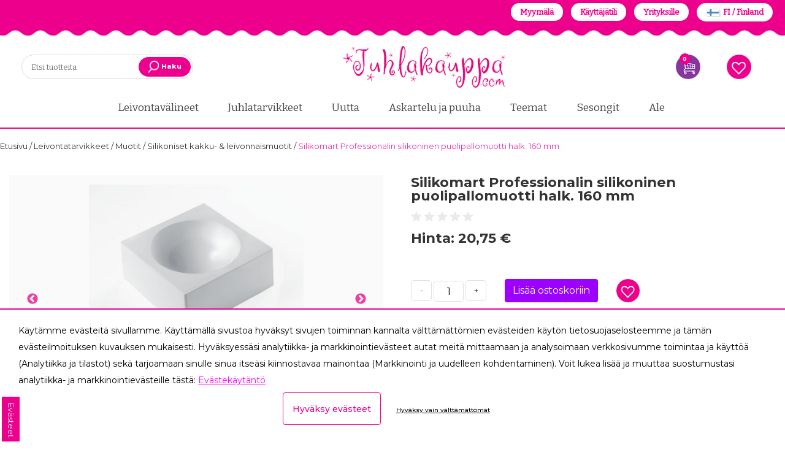

--- FILE ---
content_type: text/html; charset=UTF-8
request_url: https://www.juhlakauppa.com/fi/product/silikomart-professionalin-silikoninen-puolipallomuotti-halk-160-mm/104209
body_size: 71912
content:
<!DOCTYPE html>
<html lang="fi">
    <head>
        <title>
            Silikomart Professionalin silikoninen puolipallomuotti halk. 160 mm - Juhlakauppa.com        </title>
        <meta content="text/html; charset=utf-8" http-equiv="Content-Type"/>
        <meta content="width=device-width, initial-scale=1.0, maximum-scale=5.0" name="viewport"/>
        <meta content="clkodccoi087y9mrvg1f1hp82ajcxq" data-rh="true" name="facebook-domain-verification"/>
        <script async="" src="https://www.google-analytics.com/plugins/ua/ec.js" type="text/javascript">
        </script>
        <script src="/foxsearch/vue.js"></script>
        <link href="/apple-icon-57x57.png" rel="apple-touch-icon" sizes="57x57"/>
        <link href="/apple-icon-60x60.png" rel="apple-touch-icon" sizes="60x60"/>
        <link href="/apple-icon-72x72.png" rel="apple-touch-icon" sizes="72x72"/>
        <link href="/apple-icon-76x76.png" rel="apple-touch-icon" sizes="76x76"/>
        <link href="/apple-icon-114x114.png" rel="apple-touch-icon" sizes="114x114"/>
        <link href="/apple-icon-120x120.png" rel="apple-touch-icon" sizes="120x120"/>
        <link href="/apple-icon-144x144.png" rel="apple-touch-icon" sizes="144x144"/>
        <link href="/apple-icon-152x152.png" rel="apple-touch-icon" sizes="152x152"/>
        <link href="/apple-icon-180x180.png" rel="apple-touch-icon" sizes="180x180"/>
        <link href="/android-icon-192x192.png" rel="icon" sizes="192x192" type="image/png"/>
        <link href="/favicon-32x32.png" rel="icon" sizes="32x32" type="image/png"/>
        <link href="/favicon-96x96.png" rel="icon" sizes="96x96" type="image/png"/>
        <link href="/favicon-16x16.png" rel="icon" sizes="16x16" type="image/png"/>
        <link href="/manifest.json" rel="manifest"/>
        <meta content="#ffffff" name="msapplication-TileColor"/>
        <meta content="/ms-icon-144x144.png" name="msapplication-TileImage"/>
        <meta content="#ffffff" name="theme-color"/>
                <meta content="fi" name="language"/>
        <meta content="#000000" name="theme-color"/>
        <meta content="rESYq1ssKjs0d5S7vXP9GCog0WVqCgnuqk8mMwEk" name="csrf-token"/>
<link rel="preconnect" href="https://fonts.googleapis.com">
<link rel="preconnect" href="https://fonts.gstatic.com" crossorigin>

<link href="https://fonts.googleapis.com/css2?family=Bitter&family=Montserrat:ital,wght@0,100;0,200;0,300;0,400;0,500;0,600;0,700;0,800;0,900;1,100;1,200;1,300;1,400;1,500;1,600;1,700;1,800;1,900&display=swap" rel="stylesheet">

        <style>
            .kuContainer{width:100%;margin:0 auto;font-family:inherit;font-size:12px;background-color:#fff;-moz-box-sizing:border-box;-webkit-box-sizing:border-box;box-sizing:border-box;padding:10px}.kuProListing{margin-top:20px;margin-bottom:20px}.kuFilters{float:left;width:20%}.kuFilterBox{height:190px;overflow:hidden;margin-bottom:30px}.kuFilterHead{padding:6px;font-size:13px;text-align:left;line-height:1.8;border-bottom:1px solid #c7c8ca;text-transform:uppercase;font-weight:600;color:#414042}.kuShowOpt{text-align:left;padding:3px;padding-left:35px;margin-bottom:20px;margin-top:-15px}.kuHideOpt{text-align:left;padding:3px;padding-left:35px;margin-bottom:20px;margin-top:-15px}.kuHideOpt img,.kuShowOpt img{width:auto!important}.kuHideOpt a,.kuShowOpt a{color:#4d7abf;text-decoration:none}.kuFilterNames ul{margin:0;padding:0;margin-top:10px;margin-left:0!important}.kuFilterNames ul li{list-style:none;text-align:left;width:99%;display:inline-table;margin:0;padding-left:0;margin-left:0!important}.kuFilterNames ul li a{display:block;position:relative;overflow:hidden;margin:0 5px;padding-left:5px;padding-right:5px;font-size:13px;text-decoration:none;cursor:pointer;font-style:normal;color:#414042}.kuFilterNames ul li a:hover{cursor:pointer}.kuFilterNames ul li.kuSelected a{color:#414042}.kuFilterNames ul li a span.kuFilterLabel{float:left;width:86%;margin:0;padding:0;font-weight:400}.kuFilterNames ul li a span.kuFilterTotal{float:right;width:13%;text-align:right}.kuFilterLabel:before{content:'';border:1px solid #c7c8ca;border-radius:50%;margin-right:8px;height:12px;width:12px;display:inline-block;color:#777;margin-top:0;position:relative;-moz-box-sizing:border-box;-webkit-box-sizing:border-box;box-sizing:border-box;transition:background .2s;-webkit-transition:background .2s;-moz-transition:background .2s}.kuFilterNames ul li a:hover span.kuFilterLabel:before{background:#414042;border:1px solid #414042}.kuFilterNames ul li.kuSelected span.kuFilterLabel:before{background:#414042;border:1px solid #414042}.kuMulticheck .kuFilterLabel:before{content:'';border:1px solid #c7c8ca;border-radius:0;margin-right:8px;height:15px;width:15px;color:#777;margin-bottom:-1px;position:relative;-moz-box-sizing:border-box;-webkit-box-sizing:border-box;box-sizing:border-box;-webkit-transition:background .2s;-moz-transition:background .2s;transition:background .2s;-webkit-transition:border-color .2s;-moz-transition:border-color .2s;transition:border-color .2s}.kuMulticheck .kuFilterNames ul li a:hover span.kuFilterLabel:before{background:#fff;border:1px solid #414042}.kuMulticheck .kuFilterNames ul li.kuSelected span.kuFilterLabel:before{background:#fff;border:1px solid #414042}.kuMulticheck .kuFilterNames ul li a:hover span.kuFilterLabel:after{content:'';position:absolute;width:9px;height:5px;background:0 0;top:3px;left:8px;border:2px solid #ccc;border-top:none;border-right:none;-moz-box-sizing:border-box;-webkit-box-sizing:border-box;box-sizing:border-box;-webkit-transform:rotate(-45deg);-moz-transform:rotate(-45deg);-o-transform:rotate(-45deg);-ms-transform:rotate(-45deg);transform:rotate(-45deg)}.kuMulticheck .kuFilterNames ul li.kuSelected span.kuFilterLabel:after{content:'';position:absolute;width:9px;height:5px;background:0 0;top:3px;left:8px;border:2px solid #414042;border-top:none;border-right:none;-moz-box-sizing:border-box;-webkit-box-sizing:border-box;box-sizing:border-box;-webkit-transform:rotate(-45deg);-moz-transform:rotate(-45deg);-o-transform:rotate(-45deg);-ms-transform:rotate(-45deg);transform:rotate(-45deg)}.kuMulticheck .kuFilterNames ul li.kuSelected:hover span.kuFilterLabel:after{-moz-box-sizing:border-box;-webkit-box-sizing:border-box;box-sizing:border-box;border-color:#414042}.kuFilterNames ul li a span.kuFilterCancel{float:right;width:13%;text-align:right}.kuResultList{float:right;width:78%;margin-top:3px}.kuSortHeader{padding-top:0;margin-top:0}.kuResultInfo{border-bottom:1px solid #c7c8ca}.kuTotalResultsTab{float:left;width:40%}.kuTotResults{text-align:left;margin-bottom:10px;line-height:24px;font-weight:700;font-size:14px;float:left;color:#414042}.kuTotalResultsTab .kuTabs{line-height:30px}.kuTotalResultsTab .kuTabs a{padding:8px;cursor:pointer;font-size:12px;margin-right:5px;transition:background .2s;-webkit-transition:background .3s;-moz-transition:background .2s;color:#414042}.kuTotalResultsTab .kuTabs a:hover{border-bottom:3px solid #c7c8ca;text-decoration:none}.kuTotalResultsTab a.kuTabSelected{border-bottom:3px solid #c7c8ca}.kuTotalResultsTab a.kuTabSelected:hover{background:0 0}.kuSortingOpt{padding-top:12px;padding-bottom:12px;width:100%;margin-top:3px}.kuSortby{float:left;width:26%}.kuSortby label{display:inline;color:#414042}.kuSortby select{display:inline;height:auto;min-height:25px;width:120px}.kuView{float:right;width:15%;text-align:right}.kuView .kuGridviewBtn{background:url(https://js.klevu.com/klevu-js-v1/img-1-1/ku-gridview.png) no-repeat 0 0;cursor:pointer}.kuView .kuListviewBtn{background:url(https://js.klevu.com/klevu-js-v1/img-1-1/ku-listview.png) no-repeat 0 0;cursor:pointer}.kuView a{display:inline-block;width:22px;height:22px;margin-left:4px;text-align:center;vertical-align:middle;overflow:hidden;-webkit-transition:background-position .1s ease-in;-moz-transition:background-position .1s ease-in;-o-transition:background-position .1s ease-in;transition:background-position .1s ease-in}.kuView a:hover{background-position:0 -25px;text-decoration:none}.kuView a.kuCurrent{background-position:0 -25px;text-decoration:none}.kuPerPage{float:left;width:25%;margin-left:10px;text-align:left}.kuPerPage label{display:inline;color:#414042}.kuPerPage select{width:auto!important;height:auto;min-height:25px}.kuPagination{width:33%;float:right;margin-left:10px;text-align:right;margin-bottom:5px}.kuPagination a{margin:0;position:relative;display:inline-block;padding-left:4px;padding-right:5px;color:#414042;cursor:pointer;text-decoration:none;border-right:1px solid #c7c8ca;font-size:13px}.kuPagination a:hover{color:#000}.kuPagination a.kuCurrent{background:#fff;-webkit-box-shadow:none;-moz-box-shadow:none;box-shadow:none;font-weight:700}.kuPagination a:last-child{border-right:none}.kuOtherContent .kuPagination{float:right}.kuOtherContent .kuPerPage{margin-left:0;text-align:left}.kuClearLeft{clear:left;line-height:0}.klevu-clearboth-listview{clear:left}.kuDiscountBadge{background:#414042;padding:7px 0 0 0;color:#fff;width:47px;height:40px;border-radius:50%;font-weight:700;position:absolute;text-align:center;-moz-transition:all .5s ease;-webkit-transition:all .5s ease;-o-transition:all .5s ease;transition:all .5s ease}.kuDiscountBadge span{display:block}.kuResults{margin-top:10px}.kuOtherContentView{margin-top:10px}.kuOtherContentView ul li .kuNameDesc{margin-top:0!important}.kuListView{margin-top:10px}.kuListView ul{margin:0;padding:0}.kuListView ul li{position:relative;display:block;width:100%;height:auto;text-align:left;margin-bottom:32px;-moz-box-sizing:border-box;-webkit-box-sizing:border-box;box-sizing:border-box;padding:15px;border:1px solid #eee}.kuListView ul li:hover{box-shadow:0 0 10px rgba(0,0,0,.2);border-color:transparent;transition:box-shadow .4s ease-out;-moz-transition:box-shadow .4s ease-out;-webkit-transition:box-shadow .4s ease-out;-o-transition:box-shadow .4s ease-out}.kuListView .klevuImgWrap{float:left;overflow:hidden;width:15%!important;height:200px!important;text-align:center}.kuListView img{max-width:100%!important;max-height:200px!important;height:auto;width:auto;border:none;outline:0;display:inline-block!important;-webkit-transform:scaleY(1);-moz-transform:scaleY(1);-o-transform:scaleY(1);-ms-transform:scaleY(1);transform:scaleY(1);-webkit-transition:all .5s ease-in-out;-moz-transition:all .5s ease-in-out;-o-transition:all .5s ease-in-out;-ms-transition:all .5s ease-in-out;transition:all .5s ease-in-out;opacity:1}.kuListView ul li:hover img{-webkit-transform:scale(1.1);-moz-transform:scale(1.1);-o-transform:scale(1.1);-ms-transform:scale(1.1);transform:scale(1.1)}.kuListView ul li .kuDiscountBadge{top:10px;left:10px}.kuListView .kuStarsSmall{height:13px;display:inline-block;vertical-align:bottom;background:transparent url(https://js.klevu.com/klevu-js-v1/img-1-1/star-gray.png) top left repeat-x;width:66px;margin-left:5px}.kuListView .kuStarsSmall .kuRating{background:transparent url(https://js.klevu.com/klevu-js-v1/img-1-1/star-yellow.png) top left repeat-x;height:13px}.kuListView ul li .kuNameDesc{float:left;width:52%;margin-left:5px;margin-top:15px}.kuListView ul li .kuName{padding:5px}.kuListView ul li .kuDesc{line-height:20px;padding:5px;font-style:normal;color:#414042}.kuListView ul li .kuName a{font-size:14px;text-decoration:none;font-style:normal;color:#414042}.kuListView ul li .kuName a:hover{text-decoration:underline}.kuListView ul li .kuPrice{float:left;width:15%;margin-top:15px;margin-bottom:5px;padding:5px;text-align:center;color:#414042}.kuListView ul li .kuSalePrice{font-weight:700;font-size:16px;margin-bottom:5px;font-family:inherit}.kuListView ul li .kuOrigPrice{font-size:13px;text-decoration:line-through}.kuGridView{margin-top:10px}.kuGridView ul{margin:0;padding:0;margin-left:0}.kuGridView ul li{display:inline-block;width:23.5%;min-height:365px;vertical-align:top;text-align:center;margin:8px;padding-top:15px;margin-left:0!important;margin-bottom:20px;font-style:normal;position:relative;-moz-box-sizing:border-box;-webkit-box-sizing:border-box;box-sizing:border-box;padding:10px;border:1px solid #eee;border-radius:3px}.kuGridView ul li:hover{box-shadow:0 0 10px rgba(0,0,0,.2);border-color:transparent;transition:box-shadow .4s ease-out;-moz-transition:box-shadow .4s ease-out;-webkit-transition:box-shadow .4s ease-out;-o-transition:box-shadow .4s ease-out}.kuGridView .klevuImgWrap{float:none;overflow:hidden;width:100%!important;height:210px!important;text-align:center;margin:0 auto;position:relative}.kuGridView img{max-width:100%!important;max-height:200px!important;height:auto;width:auto;bottom:-100%;top:-100%;left:0;right:0;margin:auto!important;border:none;outline:0;display:inline-block!important;position:absolute;-webkit-transform:scaleY(1);-moz-transform:scaleY(1);-o-transform:scaleY(1);-ms-transform:scaleY(1);transform:scaleY(1);-webkit-transition:all .5s ease-in-out;-moz-transition:all .5s ease-in-out;-o-transition:all .5s ease-in-out;-ms-transition:all .5s ease-in-out;transition:all .5s ease-in-out;vertical-align:middle;opacity:1}.kuGridView ul li:hover img{-webkit-transform:scale(1.1);-moz-transform:scale(1.1);-o-transform:scale(1.1);-ms-transform:scale(1.1);transform:scale(1.1)}.kuGridView ul li .kuDiscountBadge{top:10px;right:10px}.kuGridView ul li:hover .kuDiscountBadge{width:57px;height:47px;padding-top:10px}.kuGridView .kuNameDesc{float:none;text-align:left;padding-left:10px;margin-top:10px}.kuGridView .kuDesc{display:none}.kuGridView ul li .kuName{margin-bottom:5px}.kuGridView .kuStarsSmall{height:13px;display:inline-block;vertical-align:bottom;background:transparent url(https://js.klevu.com/klevu-js-v1/img-1-1/star-gray.png) top left repeat-x;width:66px}.kuGridView .kuStarsSmall .kuRating{background:transparent url(https://js.klevu.com/klevu-js-v1/img-1-1/star-yellow.png) top left repeat-x;height:13px}.kuAddtocart{-moz-box-sizing:border-box;-webkit-box-sizing:border-box;box-sizing:border-box}.kuAddtocart input[type=text]{display:none;border:1px solid #ddd;outline:0;text-align:right}.kuAddtocart a.kuAddtocartBtn{background:#414042;color:#fff;padding:7px 15px;margin-bottom:0;text-align:center;vertical-align:middle;cursor:pointer;white-space:nowrap;-webkit-user-select:none;-moz-user-select:none;-ms-user-select:none;-o-user-select:none;text-decoration:none;font-size:13px;line-height:19px;text-transform:uppercase}.kuGridView ul li .kuAddtocart{width:95%;margin-bottom:15px;text-align:left;padding-left:10px;position:absolute;bottom:0;visibility:hidden;opacity:0;transition:visibility 0s,opacity .5s linear;-webkit-transition:visibility 0s,opacity .5s linear;-moz-transition:visibility 0s,opacity .5s linear}.kuGridView ul li input[type=text]{width:25%}.kuGridView ul li:hover .kuAddtocart{visibility:visible;opacity:1}.kuListView ul li .kuAddtocart{width:15%;float:left;margin-top:30px;visibility:hidden;opacity:0;transition:visibility 0s,opacity .5s linear;-webkit-transition:visibility 0s,opacity .5s linear;-moz-transition:visibility 0s,opacity .5s linear}.kuListView ul li input[type=text]{width:5%;float:none}.kuListView ul li:hover .kuAddtocart{visibility:visible;opacity:1}.kuGridView ul li .kuName a{font-size:14px;text-decoration:none;color:#414042}.kuGridView ul li .kuName a:hover{text-decoration:underline}.kuGridView ul li .kuPrice{float:none;margin-top:12px;padding-left:10px;text-align:left;color:#414042}.kuGridView ul li .kuSalePrice{font-size:14px;font-weight:700;font-family:inherit;text-align:left;display:inline;margin-right:10px}.priceGreyText{font-size:11px;color:#636363}.kuGridView ul li .kuOrigPrice{font-size:12px;text-decoration:line-through;text-align:left;display:inline}.kuGridView ul li .kuVariants{text-align:left}.kuGridView ul li strong{color:#2980b9}.kuBottomPagi{padding-top:8px;border-top:1px solid #c7c8ca}.kuBottomPagi .kuPerPage{margin-left:0;text-align:left}.kuBottomPagi .kuPagination{width:50%;float:right;margin-top:5px}.kuPagination a{font-style:normal}.kuClearBoth{clear:both}.kuNoRecordFound{text-align:center;margin-top:5%;margin-bottom:5%;color:#414042;font-size:13px;background:#fff;display:none}.kuNoResults-lp{background:#fff;width:100%;margin:30px auto;max-width:850px}.kuNoResults-lp ul{margin:0;padding:0}.kuNoResults-lp-message{font-size:18px;padding:25px 5%;text-align:center}.kuNoResults-lp-relatedProducts{width:95%;margin:30px auto}.kuNoResults-lp-title{text-align:center;text-transform:uppercase;margin-bottom:40px;font-size:18px;display:block}.kuNoResults-lp-relatedProduct-list>li{display:inline-block;margin-right:2%;width:23%;min-height:120px;margin-bottom:25px;-moz-box-sizing:border-box;-webkit-box-sizing:border-box;box-sizing:border-box;vertical-align:top;padding:0;text-align:center}.kuNoResults-lp-relatedProduct-list>li a.kuRelatedProductbox-lp{position:relative;text-decoration:none;color:#000;outline:0;display:block;height:auto;min-height:200px}.kuNoResults-lp-relatedProduct-list>li:hover a{text-decoration:none}.kuNoResults-lp-relatedProduct-list>li:hover{text-decoration:none}.kuNoResults-lp-relatedProduct-list>li:hover .ku-Name{text-decoration:underline}.kuNoResults-lp-relatedProduct-list>li:last-child{margin-right:0}.kuNoResultsImgWrap-lp{float:none;height:180px;margin:0 auto;max-width:180px;overflow:hidden;text-align:center;width:100%}.kuNoResultsImgWrap-lp img{max-width:100%;max-height:180px;-webkit-transition:all .5s ease-in-out;-moz-transition:all .5s ease-in-out;-o-transition:all .5s ease-in-out;-ms-transition:all .5s ease-in-out;transition:all .5s ease-in-out;vertical-align:middle;width:auto;height:auto;border:none;outline:0}.kuRelatedProductbox-lp .kuProduct-desc{font-size:12px;padding:5px 0 0;float:none}.kuRelatedProductbox-lp .kuDiscount-badge{background:#000;padding:3px 8px;color:#fff;font-weight:700;position:absolute;top:0;left:0;display:none}.kuRelatedProductbox-lp .ku-Name{font-size:12px;text-decoration:none;color:#000;line-height:16px;min-height:22px;margin-top:5px;text-align:center}.kuRelatedProductbox-lp .ku-Desc{display:none}.kuRelatedProductbox-lp .kuStarsSmall{height:13px;vertical-align:bottom;background:transparent url(https://js.klevu.com/klevu-js-v1/img-1-1/star-gray.png) top left repeat-x;width:65px;display:none}.kuRelatedProductbox-lp .kuPrice{margin-bottom:5px;margin-top:5px;float:none;padding:0;text-align:center}.kuRelatedProductbox-lp .kuSalePrice{display:inline-block;font-weight:700;font-size:13px;color:#000}.kuRelatedProductbox-lp .kuOrigPrice{display:inline-block;font-size:12px;text-decoration:line-through;color:#555}.kuRelatedProductbox-lp .kuVariants{font-size:12px;text-align:left;color:#777;display:none}.kuRelatedProductbox-lp .kuSalePrice span.klevuPriceGreyText{font-weight:400;font-size:13px!important;margin-bottom:5px;color:#393939!important;display:none}.kuNoResults-lp .kuNoResults-lp-pSearch{text-align:center}.kuNoResults-lp .kuNoResults-lp-pSearch strong{font-weight:600}.kuNoResults-lp .kuNoResults-lp-pSearch>a{font-size:13px;text-transform:capitalize;text-decoration:none;color:#000;display:inline-block}.kuNoResults-lp .kuNoResults-lp-pSearch>a:hover{text-decoration:underline}.kuOrQueryMessage{text-align:center;margin-top:10px;color:#414042;background:#ebebeb;font-size:13px;padding:7px 0!important;margin:10px 15px}.kuOrQueryMessage span{font-weight:600}.kuVariants{font-size:10px;margin-top:2px;color:#414042}#loader{height:400px}#loader img{margin-top:10%;display:inline-block;width:auto!important}.kuOtherContent{display:none}.disableKuFilter{opacity:.3;pointer-events:none}.kuPriceRangeSlider{width:80%;margin:0 auto;margin-top:30px;min-height:50px}.kuPS-target,.kuPS-target *{-webkit-touch-callout:none;-webkit-user-select:none;-ms-touch-action:none;touch-action:none;-ms-user-select:none;-moz-user-select:none;user-select:none;-moz-box-sizing:border-box;box-sizing:border-box}.kuPS-target{position:relative;direction:ltr}.kuPS-base{width:100%;height:100%;position:relative;z-index:1}.kuPS-origin{position:absolute;right:0;top:0;left:0;bottom:0}.kuPS-handle{position:relative;z-index:1}.kuPS-stacking .kuPS-handle{z-index:10}.kuPS-state-tap .kuPS-origin{-webkit-transition:left .3s,top .3s;transition:left .3s,top .3s}.kuPS-base,.kuPS-handle{-webkit-transform:translate3d(0,0,0);transform:translate3d(0,0,0)}.kuPS-horizontal{height:4px}.kuPS-horizontal .kuPS-handle{width:18px;height:18px;left:-9px;top:-7px}.kuPS-vertical{width:18px}.kuPS-vertical .kuPS-handle{width:28px;height:34px;left:-6px;top:-17px}.kuPS-background{background:#c7c8ca}.kuPS-connect{background:#414042;-webkit-transition:background 450ms;transition:background 450ms}.kuPS-origin{border-radius:2px}.kuPS-target{border-radius:4px}.kuPS-draggable{cursor:w-resize}.kuPS-vertical .kuPS-draggable{cursor:n-resize}.kuPS-handle{border:1px solid #414042;border-radius:50%;background:#fff;cursor:pointer}.kuPS-tooltip{display:block;position:absolute;text-align:center;font-size:13px;margin-left:-9px;background-color:#fff}.kuPS-horizontal .kuPS-handle-lower .kuPS-tooltip{bottom:-24px;color:#414042}.kuPS-horizontal .kuPS-handle-upper .kuPS-tooltip{bottom:-24px;color:#414042}.disableKlevuFilter{opacity:.3;pointer-events:none}.kuContainer #ku-search-filter-tags{display:block;color:#222;margin-top:10px;margin-bottom:10px;width:100%;text-align:left;padding-bottom:0;padding-left:0;position:relative}.ku-search-filter-tag{background:#eee;border:0 solid #f8f8f8;margin-right:4px;border-radius:0;font-size:11px;padding:0 5px;color:#222;margin-bottom:4px;display:inline-block;line-height:20px}.ku-search-filter-remove,.ku-search-filter-remove-all{cursor:pointer;font-size:12px;color:#222;text-decoration:none}.ku-search-filter-remove-all a{color:#222;font-size:12px;text-decoration:none;cursor:pointer}.ku-search-filter-remove-all a:hover{color:#333}.kuFilterHead{cursor:pointer}.kuExpand{position:relative!important;transition:all .3s ease}.kuFilterHead.kuExpand::after{-moz-border-bottom-colors:none;-moz-border-left-colors:none;-moz-border-right-colors:none;-moz-border-top-colors:none;border-color:#000;border-image:none;border-style:solid;border-width:0 1px 1px 0;content:"";display:inline-block;padding:4px;position:absolute;right:12px;top:10px;transform:rotate(45deg);transition:all .3s ease 0s}.kuCollapse{position:relative!important;transition:all .3s ease}.kuFilterHead.kuCollapse::after{-moz-border-bottom-colors:none;-moz-border-left-colors:none;-moz-border-right-colors:none;-moz-border-top-colors:none;border-color:#000;border-image:none;border-style:solid;border-width:0 1px 1px 0;content:"";display:inline-block;padding:4px;position:absolute;right:12px;top:16px;transform:rotate(-135deg);transition:all .3s ease}.kuContainer.kuFiltersTop .kuFilterHead.kuCollapse::after{border-width:1px 0 0 1px;position:initial}.kuContainer.kuFiltersTop .kuFilterHead.kuExpand::after{border-width:0 1px 1px 0;position:initial}
        </style>
        <style>
            .kuContainer{width:100%!important}@media  only screen and (max-width:1024px){.kuSortby{width:30%}.kuView{width:30%;text-align:right}.kuPerPage{width:30%;text-align:left;margin-left:10px}.kuPagination{width:50%;margin-top:10px}.kuGridView ul li{width:31%;margin-bottom:50px}.kuListView .klevuImgWrap{width:20%!important}.kuListView ul li .kuNameDesc{width:76%}.kuListView ul li .kuPrice{float:none!important;width:58%;display:table-cell;text-align:left;padding-top:20px;padding-left:10px}.kuListView ul li .kuPrice .kuSalePrice{display:inline!important}.kuListView ul li .kuPrice .kuOrigPrice{display:inline!important}.kuListView ul li .kuAddtocart{width:15%;float:none;margin-top:30px;visibility:visible!important;opacity:1;display:table-cell}.kuGridView ul li .kuAddtocart{visibility:visible;opacity:1}.kuNoResultsImgWrap-lp{height:150px}.kuNoResultsImgWrap-lp img{max-height:150px!important}}@media  only screen and (min-width:641px) and (max-width:768px){.kuResultList{width:74%}.kuGridView ul li{width:31%;margin-bottom:50px}.kuNoResults-lp-relatedProducts{width:98%;margin:30px auto}}@media  only screen and (max-width:640px){.kuFilters{display:none!important}.kuTotResults{float:none;width:100%;text-align:center}.kuResultList{float:none;width:100%;margin-left:0}.kuTotalResultsTab{float:none;width:100%;text-align:center}.kuSortby{width:50%;height:50px}.kuSortHeader{margin:0}.kuView{width:50%;text-align:right;height:50px;display:none}.kuPerPage{width:48%;text-align:right;margin:0 auto;margin-top:0}.kuPagination{width:100%;margin:0 auto;margin-top:10px;text-align:center}.kuGridView ul li{width:31%}.kuBottomPagi .kuPerPage{margin-left:0;text-align:left;margin-bottom:5px;float:left;width:46%}.kuBottomPagi .kuPagination{width:52%;float:right;margin-top:5px;text-align:right}.kuNoResultsImgWrap-lp{height:110px}.kuNoResultsImgWrap-lp img{max-height:110px!important}.kuNoResults-lp-relatedProduct-list>li{width:21%}.kuNoResults-lp-relatedProducts{margin:20px auto;width:100%}.kuNoResults-lp-message{font-size:15px;line-height:1.2em;padding:10px 5%;text-align:center}.kuNoResults-lp-pSearch{margin-bottom:15px;padding-left:5px}.klevuNoResults-lp-title{margin-bottom:15px}.kuNoResults-lp-relatedProduct-list{margin:5px!important}}@media  only screen and (max-width:480px){.kuGridView ul li{width:46%;min-height:390px;margin-bottom:55px}.kuOrQueryMessage{margin:10px 5px}.kuNoResults-lp-relatedProduct-list>li{width:46%;margin:5px 1.5%}}@media  only screen and (max-width:640px){.kuPagination{display:none!important}.kuBottomPagi .kuPagination{display:block!important}.kuBottomPagi .kuPerPage{display:block}.kuSortby{width:100%}.kuSortHeader{text-align:right}.kuPerPage{display:none}.kuTotalResultsTab{text-align:left}.kuTotalResultsTab .kuTabs a{padding:0 8px;display:inline-block}.kuTotalResultsTab .kuTabs a:hover{border-bottom:0 solid #c7c8ca;text-decoration:none;background:#eee}.kuTotalResultsTab a.kuTabSelected{border-bottom:0 solid #c7c8ca;background:#eee;transition:all .3s ease}.kuFilterRefineMobile{border:none;display:block;font-size:13px;font-weight:600;height:32px;line-height:32px;margin:10px 0;padding-right:30px;text-align:center;text-transform:uppercase;color:#383838;background-color:#eee;cursor:pointer}.kuFilterRefineMobile.kuExpand::after{top:10px}.kuFilterRefineMobile.kuCollapse::after{top:14px}.kuFilters{display:block!important;float:none!important;width:100%!important;margin-bottom:20px}.kuFilterBox{margin-bottom:0}.kuFilterRefineMobile .KuFilterLabelTxt{position:relative}.kuFilterRefineMobile.kuExpand .KuFilterLabelTxt::after{-moz-border-bottom-colors:none;-moz-border-left-colors:none;-moz-border-right-colors:none;-moz-border-top-colors:none;border-color:#000;border-image:none;border-style:solid;border-width:0 1px 1px 0;content:"";display:inline-block;padding:3px;position:absolute;right:-18px;top:3px;transform:rotate(45deg);transition:all .3s ease}.kuFilterRefineMobile.kuCollapse .KuFilterLabelTxt::after{-moz-border-bottom-colors:none;-moz-border-left-colors:none;-moz-border-right-colors:none;-moz-border-top-colors:none;border-color:#000;border-image:none;border-style:solid;border-width:0 1px 1px 0;content:"";display:inline-block;padding:3px;position:absolute;right:-18px;top:8px;transform:rotate(-135deg);transition:all .3s ease}.kuContainer #ku-search-filter-tags{display:block!important;color:#222;margin-bottom:10px;width:100%;text-align:left;padding-bottom:8px;padding-left:0;position:relative}.ku-search-filter-tag{background:#eee;border:0 solid #f8f8f8;margin-right:4px;border-radius:0;font-size:11px;padding:0 5px;color:#222;margin-bottom:4px;display:inline-block;line-height:20px}.ku-search-filter-remove,.ku-search-filter-remove-all{cursor:pointer;font-size:12px;color:#222;text-decoration:none}.ku-search-filter-remove-all a{color:#222;font-size:12px;text-decoration:none;cursor:pointer}.ku-search-filter-remove-all a:hover{color:#333}}
        </style>
        
        <style>
            .slick-list,.slick-slider,.slick-track{position:relative;display:block}.slick-loading .slick-slide,.slick-loading .slick-track{visibility:hidden}.slick-slider{box-sizing:border-box;-webkit-user-select:none;-moz-user-select:none;-ms-user-select:none;user-select:none;-webkit-touch-callout:none;-khtml-user-select:none;-ms-touch-action:pan-y;touch-action:pan-y;-webkit-tap-highlight-color:transparent}.slick-list{overflow:hidden;margin:0;padding:0}.slick-list:focus{outline:0}.slick-list.dragging{cursor:pointer;cursor:hand}.slick-slider .slick-list,.slick-slider .slick-track{-webkit-transform:translate3d(0,0,0);-moz-transform:translate3d(0,0,0);-ms-transform:translate3d(0,0,0);-o-transform:translate3d(0,0,0);transform:translate3d(0,0,0)}.slick-track{top:0;left:0}.slick-track:after,.slick-track:before{display:table;content:''}.slick-track:after{clear:both}.slick-slide{display:none;float:left;height:100%;min-height:1px}[dir=rtl] .slick-slide{float:right}.slick-slide img{display:block}.slick-slide.slick-loading img{display:none}.slick-slide.dragging img{pointer-events:none}.slick-initialized .slick-slide{display:block}.slick-vertical .slick-slide{display:block;height:auto;border:1px solid transparent}.slick-arrow.slick-hidden{display:none}
        </style>
        
        <style>
            @charset  'UTF-8';.slick-dots,.slick-next,.slick-prev{position:absolute;display:block;padding:0}.slick-dots li button:before,.slick-next:before,.slick-prev:before{font-family:slick;-webkit-font-smoothing:antialiased;-moz-osx-font-smoothing:grayscale}.slick-loading .slick-list{background:url(/ajax-loader.gif) center center no-repeat #fff}@font-face{font-family:slick;font-weight:400;font-style:normal;src:url(fonts/slick.eot);src:url(fonts/slick.eot?#iefix) format('embedded-opentype'),url(/css/fonts/slick.woff) format('woff'),url(/css/fonts/slick.ttf) format('truetype'),url(/css/fonts/slick.svg#slick) format('svg')}.slick-next,.slick-prev{font-size:0;line-height:0;top:50%;width:20px;height:20px;-webkit-transform:translate(0,-50%);-ms-transform:translate(0,-50%);transform:translate(0,-50%);cursor:pointer;color:transparent;border:none;outline:0;background:0 0}.slick-next:focus,.slick-next:hover,.slick-prev:focus,.slick-prev:hover{color:transparent;outline:0;background:0 0}.slick-next:focus:before,.slick-next:hover:before,.slick-prev:focus:before,.slick-prev:hover:before{opacity:1}.slick-next.slick-disabled:before,.slick-prev.slick-disabled:before{opacity:.25}.slick-next:before,.slick-prev:before{font-size:20px;line-height:1;opacity:.75;color:#fff}.slick-prev{left:-25px}[dir=rtl] .slick-prev{right:-25px;left:auto}.slick-prev:before{content:'←'}.slick-next:before,[dir=rtl] .slick-prev:before{content:'→'}.slick-next{right:-25px}[dir=rtl] .slick-next{right:auto;left:-25px}[dir=rtl] .slick-next:before{content:'←'}.slick-dotted.slick-slider{margin-bottom:30px}.slick-dots{bottom:-25px;width:100%;margin:0;list-style:none;text-align:center}.slick-dots li{position:relative;display:inline-block;width:20px;height:20px;margin:0 5px;padding:0;cursor:pointer}.slick-dots li button{font-size:0;line-height:0;display:block;width:20px;height:20px;padding:5px;cursor:pointer;color:transparent;border:0;outline:0;background:0 0}.slick-dots li button:focus,.slick-dots li button:hover{outline:0}.slick-dots li button:focus:before,.slick-dots li button:hover:before{opacity:1}.slick-dots li button:before{font-size:6px;line-height:20px;position:absolute;top:0;left:0;width:20px;height:20px;content:'•';text-align:center;opacity:.25;color:#000}.slick-dots li.slick-active button:before{opacity:.75;color:#000}
        </style>
        
        <style>
            /*!
 * Bootstrap v4.3.1 (https://getbootstrap.com/)
 * Copyright 2011-2019 The Bootstrap Authors
 * Copyright 2011-2019 Twitter, Inc.
 * Licensed under MIT (https://github.com/twbs/bootstrap/blob/master/LICENSE)
 */:root{--blue:#007bff;--indigo:#6610f2;--purple:#6f42c1;--pink:#e83e8c;--red:#dc3545;--orange:#fd7e14;--yellow:#ffc107;--green:#28a745;--teal:#20c997;--cyan:#17a2b8;--white:#fff;--gray:#6c757d;--gray-dark:#343a40;--primary:#007bff;--secondary:#6c757d;--success:#28a745;--info:#17a2b8;--warning:#ffc107;--danger:#dc3545;--light:#f8f9fa;--dark:#343a40;--breakpoint-xs:0;--breakpoint-sm:576px;--breakpoint-md:768px;--breakpoint-lg:992px;--breakpoint-xl:1200px;--font-family-sans-serif:-apple-system,BlinkMacSystemFont,"Segoe UI",Roboto,"Helvetica Neue",Arial,"Noto Sans",sans-serif,"Apple Color Emoji","Segoe UI Emoji","Segoe UI Symbol","Noto Color Emoji";--font-family-monospace:SFMono-Regular,Menlo,Monaco,Consolas,"Liberation Mono","Courier New",monospace}*,::after,::before{box-sizing:border-box}html{font-family:sans-serif;line-height:1.15;-webkit-text-size-adjust:100%;-webkit-tap-highlight-color:transparent}article,aside,figcaption,figure,footer,header,hgroup,main,nav,section{display:block}body{margin:0;font-family:-apple-system,BlinkMacSystemFont,"Segoe UI",Roboto,"Helvetica Neue",Arial,"Noto Sans",sans-serif,"Apple Color Emoji","Segoe UI Emoji","Segoe UI Symbol","Noto Color Emoji";font-size:1rem;font-weight:400;line-height:1.5;color:#212529;text-align:left;background-color:#fff}[tabindex="-1"]:focus{outline:0!important}hr{box-sizing:content-box;height:0;overflow:visible}h1,h2,h3,h4,h5,h6{margin-top:0;margin-bottom:.5rem}p{margin-top:0;margin-bottom:1rem}abbr[data-original-title],abbr[title]{text-decoration:underline;-webkit-text-decoration:underline dotted;text-decoration:underline dotted;cursor:help;border-bottom:0;-webkit-text-decoration-skip-ink:none;text-decoration-skip-ink:none}address{margin-bottom:1rem;font-style:normal;line-height:inherit}dl,ol,ul{margin-top:0;margin-bottom:1rem}ol ol,ol ul,ul ol,ul ul{margin-bottom:0}dt{font-weight:700}dd{margin-bottom:.5rem;margin-left:0}blockquote{margin:0 0 1rem}b,strong{font-weight:bolder}small{font-size:80%}sub,sup{position:relative;font-size:75%;line-height:0;vertical-align:baseline}sub{bottom:-.25em}sup{top:-.5em}a{color:#007bff;text-decoration:none;background-color:transparent}a:hover{color:#0056b3;text-decoration:underline}a:not([href]):not([tabindex]){color:inherit;text-decoration:none}a:not([href]):not([tabindex]):focus,a:not([href]):not([tabindex]):hover{color:inherit;text-decoration:none}a:not([href]):not([tabindex]):focus{outline:0}code,kbd,pre,samp{font-family:SFMono-Regular,Menlo,Monaco,Consolas,"Liberation Mono","Courier New",monospace;font-size:1em}pre{margin-top:0;margin-bottom:1rem;overflow:auto}figure{margin:0 0 1rem}img{vertical-align:middle;border-style:none}svg{overflow:hidden;vertical-align:middle}table{border-collapse:collapse}caption{padding-top:.75rem;padding-bottom:.75rem;color:#6c757d;text-align:left;caption-side:bottom}th{text-align:inherit}label{display:inline-block;margin-bottom:.5rem}button{border-radius:0}button:focus{outline:1px dotted;outline:5px auto -webkit-focus-ring-color}button,input,optgroup,select,textarea{margin:0;font-family:inherit;font-size:inherit;line-height:inherit}button,input{overflow:visible}button,select{text-transform:none}select{word-wrap:normal}[type=button],[type=reset],[type=submit],button{-webkit-appearance:button}[type=button]:not(:disabled),[type=reset]:not(:disabled),[type=submit]:not(:disabled),button:not(:disabled){cursor:pointer}[type=button]::-moz-focus-inner,[type=reset]::-moz-focus-inner,[type=submit]::-moz-focus-inner,button::-moz-focus-inner{padding:0;border-style:none}input[type=checkbox],input[type=radio]{box-sizing:border-box;padding:0}input[type=date],input[type=datetime-local],input[type=month],input[type=time]{-webkit-appearance:listbox}textarea{overflow:auto;resize:vertical}fieldset{min-width:0;padding:0;margin:0;border:0}legend{display:block;width:100%;max-width:100%;padding:0;margin-bottom:.5rem;font-size:1.5rem;line-height:inherit;color:inherit;white-space:normal}progress{vertical-align:baseline}[type=number]::-webkit-inner-spin-button,[type=number]::-webkit-outer-spin-button{height:auto}[type=search]{outline-offset:-2px;-webkit-appearance:none}[type=search]::-webkit-search-decoration{-webkit-appearance:none}::-webkit-file-upload-button{font:inherit;-webkit-appearance:button}output{display:inline-block}summary{display:list-item;cursor:pointer}template{display:none}[hidden]{display:none!important}.h1,.h2,.h3,.h4,.h5,.h6,h1,h2,h3,h4,h5,h6{margin-bottom:.5rem;font-weight:500;line-height:1.2}.h1,h1{font-size:2.5rem}.h2,h2{font-size:2rem}.h3,h3{font-size:1.75rem}.h4,h4{font-size:1.5rem}.h5,h5{font-size:1.25rem}.h6,h6{font-size:1rem}.lead{font-size:1.25rem;font-weight:300}.display-1{font-size:6rem;font-weight:300;line-height:1.2}.display-2{font-size:5.5rem;font-weight:300;line-height:1.2}.display-3{font-size:4.5rem;font-weight:300;line-height:1.2}.display-4{font-size:3.5rem;font-weight:300;line-height:1.2}hr{margin-top:1rem;margin-bottom:1rem;border:0;border-top:1px solid rgba(0,0,0,.1)}.small,small{font-size:80%;font-weight:400}.mark,mark{padding:.2em;background-color:#fcf8e3}.list-unstyled{padding-left:0;list-style:none}.list-inline{padding-left:0;list-style:none}.list-inline-item{display:inline-block}.list-inline-item:not(:last-child){margin-right:.5rem}.initialism{font-size:90%;text-transform:uppercase}.blockquote{margin-bottom:1rem;font-size:1.25rem}.blockquote-footer{display:block;font-size:80%;color:#6c757d}.blockquote-footer::before{content:"\2014\00A0"}.img-fluid{max-width:100%;height:auto}.img-thumbnail{padding:.25rem;background-color:#fff;border:1px solid #dee2e6;border-radius:.25rem;max-width:100%;height:auto}.figure{display:inline-block}.figure-img{margin-bottom:.5rem;line-height:1}.figure-caption{font-size:90%;color:#6c757d}code{font-size:87.5%;color:#e83e8c;word-break:break-word}a>code{color:inherit}kbd{padding:.2rem .4rem;font-size:87.5%;color:#fff;background-color:#212529;border-radius:.2rem}kbd kbd{padding:0;font-size:100%;font-weight:700}pre{display:block;font-size:87.5%;color:#212529}pre code{font-size:inherit;color:inherit;word-break:normal}.pre-scrollable{max-height:340px;overflow-y:scroll}.container{width:100%;padding-right:15px;padding-left:15px;margin-right:auto;margin-left:auto}@media (min-width:576px){.container{max-width:540px}}@media (min-width:768px){.container{max-width:720px}}@media (min-width:992px){.container{max-width:960px}}@media (min-width:1200px){.container{max-width:1140px}}.container-fluid{width:100%;padding-right:15px;padding-left:15px;margin-right:auto;margin-left:auto}.row{display:-ms-flexbox;display:flex;-ms-flex-wrap:wrap;flex-wrap:wrap;margin-right:-15px;margin-left:-15px}.no-gutters{margin-right:0;margin-left:0}.no-gutters>.col,.no-gutters>[class*=col-]{padding-right:0;padding-left:0}.col,.col-1,.col-10,.col-11,.col-12,.col-2,.col-3,.col-4,.col-5,.col-6,.col-7,.col-8,.col-9,.col-auto,.col-lg,.col-lg-1,.col-lg-10,.col-lg-11,.col-lg-12,.col-lg-2,.col-lg-3,.col-lg-4,.col-lg-5,.col-lg-6,.col-lg-7,.col-lg-8,.col-lg-9,.col-lg-auto,.col-md,.col-md-1,.col-md-10,.col-md-11,.col-md-12,.col-md-2,.col-md-3,.col-md-4,.col-md-5,.col-md-6,.col-md-7,.col-md-8,.col-md-9,.col-md-auto,.col-sm,.col-sm-1,.col-sm-10,.col-sm-11,.col-sm-12,.col-sm-2,.col-sm-3,.col-sm-4,.col-sm-5,.col-sm-6,.col-sm-7,.col-sm-8,.col-sm-9,.col-sm-auto,.col-xl,.col-xl-1,.col-xl-10,.col-xl-11,.col-xl-12,.col-xl-2,.col-xl-3,.col-xl-4,.col-xl-5,.col-xl-6,.col-xl-7,.col-xl-8,.col-xl-9,.col-xl-auto{position:relative;width:100%;padding-right:15px;padding-left:15px}.col{-ms-flex-preferred-size:0;flex-basis:0;-ms-flex-positive:1;flex-grow:1;max-width:100%}.col-auto{-ms-flex:0 0 auto;flex:0 0 auto;width:auto;max-width:100%}.col-1{-ms-flex:0 0 8.333333%;flex:0 0 8.333333%;max-width:8.333333%}.col-2{-ms-flex:0 0 16.666667%;flex:0 0 16.666667%;max-width:16.666667%}.col-3{-ms-flex:0 0 25%;flex:0 0 25%;max-width:25%}.col-4{-ms-flex:0 0 33.333333%;flex:0 0 33.333333%;max-width:33.333333%}.col-5{-ms-flex:0 0 41.666667%;flex:0 0 41.666667%;max-width:41.666667%}.col-6{-ms-flex:0 0 50%;flex:0 0 50%;max-width:50%}.col-7{-ms-flex:0 0 58.333333%;flex:0 0 58.333333%;max-width:58.333333%}.col-8{-ms-flex:0 0 66.666667%;flex:0 0 66.666667%;max-width:66.666667%}.col-9{-ms-flex:0 0 75%;flex:0 0 75%;max-width:75%}.col-10{-ms-flex:0 0 83.333333%;flex:0 0 83.333333%;max-width:83.333333%}.col-11{-ms-flex:0 0 91.666667%;flex:0 0 91.666667%;max-width:91.666667%}.col-12{-ms-flex:0 0 100%;flex:0 0 100%;max-width:100%}.order-first{-ms-flex-order:-1;order:-1}.order-last{-ms-flex-order:13;order:13}.order-0{-ms-flex-order:0;order:0}.order-1{-ms-flex-order:1;order:1}.order-2{-ms-flex-order:2;order:2}.order-3{-ms-flex-order:3;order:3}.order-4{-ms-flex-order:4;order:4}.order-5{-ms-flex-order:5;order:5}.order-6{-ms-flex-order:6;order:6}.order-7{-ms-flex-order:7;order:7}.order-8{-ms-flex-order:8;order:8}.order-9{-ms-flex-order:9;order:9}.order-10{-ms-flex-order:10;order:10}.order-11{-ms-flex-order:11;order:11}.order-12{-ms-flex-order:12;order:12}.offset-1{margin-left:8.333333%}.offset-2{margin-left:16.666667%}.offset-3{margin-left:25%}.offset-4{margin-left:33.333333%}.offset-5{margin-left:41.666667%}.offset-6{margin-left:50%}.offset-7{margin-left:58.333333%}.offset-8{margin-left:66.666667%}.offset-9{margin-left:75%}.offset-10{margin-left:83.333333%}.offset-11{margin-left:91.666667%}@media (min-width:576px){.col-sm{-ms-flex-preferred-size:0;flex-basis:0;-ms-flex-positive:1;flex-grow:1;max-width:100%}.col-sm-auto{-ms-flex:0 0 auto;flex:0 0 auto;width:auto;max-width:100%}.col-sm-1{-ms-flex:0 0 8.333333%;flex:0 0 8.333333%;max-width:8.333333%}.col-sm-2{-ms-flex:0 0 16.666667%;flex:0 0 16.666667%;max-width:16.666667%}.col-sm-3{-ms-flex:0 0 25%;flex:0 0 25%;max-width:25%}.col-sm-4{-ms-flex:0 0 33.333333%;flex:0 0 33.333333%;max-width:33.333333%}.col-sm-5{-ms-flex:0 0 41.666667%;flex:0 0 41.666667%;max-width:41.666667%}.col-sm-6{-ms-flex:0 0 50%;flex:0 0 50%;max-width:50%}.col-sm-7{-ms-flex:0 0 58.333333%;flex:0 0 58.333333%;max-width:58.333333%}.col-sm-8{-ms-flex:0 0 66.666667%;flex:0 0 66.666667%;max-width:66.666667%}.col-sm-9{-ms-flex:0 0 75%;flex:0 0 75%;max-width:75%}.col-sm-10{-ms-flex:0 0 83.333333%;flex:0 0 83.333333%;max-width:83.333333%}.col-sm-11{-ms-flex:0 0 91.666667%;flex:0 0 91.666667%;max-width:91.666667%}.col-sm-12{-ms-flex:0 0 100%;flex:0 0 100%;max-width:100%}.order-sm-first{-ms-flex-order:-1;order:-1}.order-sm-last{-ms-flex-order:13;order:13}.order-sm-0{-ms-flex-order:0;order:0}.order-sm-1{-ms-flex-order:1;order:1}.order-sm-2{-ms-flex-order:2;order:2}.order-sm-3{-ms-flex-order:3;order:3}.order-sm-4{-ms-flex-order:4;order:4}.order-sm-5{-ms-flex-order:5;order:5}.order-sm-6{-ms-flex-order:6;order:6}.order-sm-7{-ms-flex-order:7;order:7}.order-sm-8{-ms-flex-order:8;order:8}.order-sm-9{-ms-flex-order:9;order:9}.order-sm-10{-ms-flex-order:10;order:10}.order-sm-11{-ms-flex-order:11;order:11}.order-sm-12{-ms-flex-order:12;order:12}.offset-sm-0{margin-left:0}.offset-sm-1{margin-left:8.333333%}.offset-sm-2{margin-left:16.666667%}.offset-sm-3{margin-left:25%}.offset-sm-4{margin-left:33.333333%}.offset-sm-5{margin-left:41.666667%}.offset-sm-6{margin-left:50%}.offset-sm-7{margin-left:58.333333%}.offset-sm-8{margin-left:66.666667%}.offset-sm-9{margin-left:75%}.offset-sm-10{margin-left:83.333333%}.offset-sm-11{margin-left:91.666667%}}@media (min-width:768px){.col-md{-ms-flex-preferred-size:0;flex-basis:0;-ms-flex-positive:1;flex-grow:1;max-width:100%}.col-md-auto{-ms-flex:0 0 auto;flex:0 0 auto;width:auto;max-width:100%}.col-md-1{-ms-flex:0 0 8.333333%;flex:0 0 8.333333%;max-width:8.333333%}.col-md-2{-ms-flex:0 0 16.666667%;flex:0 0 16.666667%;max-width:16.666667%}.col-md-3{-ms-flex:0 0 25%;flex:0 0 25%;max-width:25%}.col-md-4{-ms-flex:0 0 33.333333%;flex:0 0 33.333333%;max-width:33.333333%}.col-md-5{-ms-flex:0 0 41.666667%;flex:0 0 41.666667%;max-width:41.666667%}.col-md-6{-ms-flex:0 0 50%;flex:0 0 50%;max-width:50%}.col-md-7{-ms-flex:0 0 58.333333%;flex:0 0 58.333333%;max-width:58.333333%}.col-md-8{-ms-flex:0 0 66.666667%;flex:0 0 66.666667%;max-width:66.666667%}.col-md-9{-ms-flex:0 0 75%;flex:0 0 75%;max-width:75%}.col-md-10{-ms-flex:0 0 83.333333%;flex:0 0 83.333333%;max-width:83.333333%}.col-md-11{-ms-flex:0 0 91.666667%;flex:0 0 91.666667%;max-width:91.666667%}.col-md-12{-ms-flex:0 0 100%;flex:0 0 100%;max-width:100%}.order-md-first{-ms-flex-order:-1;order:-1}.order-md-last{-ms-flex-order:13;order:13}.order-md-0{-ms-flex-order:0;order:0}.order-md-1{-ms-flex-order:1;order:1}.order-md-2{-ms-flex-order:2;order:2}.order-md-3{-ms-flex-order:3;order:3}.order-md-4{-ms-flex-order:4;order:4}.order-md-5{-ms-flex-order:5;order:5}.order-md-6{-ms-flex-order:6;order:6}.order-md-7{-ms-flex-order:7;order:7}.order-md-8{-ms-flex-order:8;order:8}.order-md-9{-ms-flex-order:9;order:9}.order-md-10{-ms-flex-order:10;order:10}.order-md-11{-ms-flex-order:11;order:11}.order-md-12{-ms-flex-order:12;order:12}.offset-md-0{margin-left:0}.offset-md-1{margin-left:8.333333%}.offset-md-2{margin-left:16.666667%}.offset-md-3{margin-left:25%}.offset-md-4{margin-left:33.333333%}.offset-md-5{margin-left:41.666667%}.offset-md-6{margin-left:50%}.offset-md-7{margin-left:58.333333%}.offset-md-8{margin-left:66.666667%}.offset-md-9{margin-left:75%}.offset-md-10{margin-left:83.333333%}.offset-md-11{margin-left:91.666667%}}@media (min-width:992px){.col-lg{-ms-flex-preferred-size:0;flex-basis:0;-ms-flex-positive:1;flex-grow:1;max-width:100%}.col-lg-auto{-ms-flex:0 0 auto;flex:0 0 auto;width:auto;max-width:100%}.col-lg-1{-ms-flex:0 0 8.333333%;flex:0 0 8.333333%;max-width:8.333333%}.col-lg-2{-ms-flex:0 0 16.666667%;flex:0 0 16.666667%;max-width:16.666667%}.col-lg-3{-ms-flex:0 0 25%;flex:0 0 25%;max-width:25%}.col-lg-4{-ms-flex:0 0 33.333333%;flex:0 0 33.333333%;max-width:33.333333%}.col-lg-5{-ms-flex:0 0 41.666667%;flex:0 0 41.666667%;max-width:41.666667%}.col-lg-6{-ms-flex:0 0 50%;flex:0 0 50%;max-width:50%}.col-lg-7{-ms-flex:0 0 58.333333%;flex:0 0 58.333333%;max-width:58.333333%}.col-lg-8{-ms-flex:0 0 66.666667%;flex:0 0 66.666667%;max-width:66.666667%}.col-lg-9{-ms-flex:0 0 75%;flex:0 0 75%;max-width:75%}.col-lg-10{-ms-flex:0 0 83.333333%;flex:0 0 83.333333%;max-width:83.333333%}.col-lg-11{-ms-flex:0 0 91.666667%;flex:0 0 91.666667%;max-width:91.666667%}.col-lg-12{-ms-flex:0 0 100%;flex:0 0 100%;max-width:100%}.order-lg-first{-ms-flex-order:-1;order:-1}.order-lg-last{-ms-flex-order:13;order:13}.order-lg-0{-ms-flex-order:0;order:0}.order-lg-1{-ms-flex-order:1;order:1}.order-lg-2{-ms-flex-order:2;order:2}.order-lg-3{-ms-flex-order:3;order:3}.order-lg-4{-ms-flex-order:4;order:4}.order-lg-5{-ms-flex-order:5;order:5}.order-lg-6{-ms-flex-order:6;order:6}.order-lg-7{-ms-flex-order:7;order:7}.order-lg-8{-ms-flex-order:8;order:8}.order-lg-9{-ms-flex-order:9;order:9}.order-lg-10{-ms-flex-order:10;order:10}.order-lg-11{-ms-flex-order:11;order:11}.order-lg-12{-ms-flex-order:12;order:12}.offset-lg-0{margin-left:0}.offset-lg-1{margin-left:8.333333%}.offset-lg-2{margin-left:16.666667%}.offset-lg-3{margin-left:25%}.offset-lg-4{margin-left:33.333333%}.offset-lg-5{margin-left:41.666667%}.offset-lg-6{margin-left:50%}.offset-lg-7{margin-left:58.333333%}.offset-lg-8{margin-left:66.666667%}.offset-lg-9{margin-left:75%}.offset-lg-10{margin-left:83.333333%}.offset-lg-11{margin-left:91.666667%}}@media (min-width:1200px){.col-xl{-ms-flex-preferred-size:0;flex-basis:0;-ms-flex-positive:1;flex-grow:1;max-width:100%}.col-xl-auto{-ms-flex:0 0 auto;flex:0 0 auto;width:auto;max-width:100%}.col-xl-1{-ms-flex:0 0 8.333333%;flex:0 0 8.333333%;max-width:8.333333%}.col-xl-2{-ms-flex:0 0 16.666667%;flex:0 0 16.666667%;max-width:16.666667%}.col-xl-3{-ms-flex:0 0 25%;flex:0 0 25%;max-width:25%}.col-xl-4{-ms-flex:0 0 33.333333%;flex:0 0 33.333333%;max-width:33.333333%}.col-xl-5{-ms-flex:0 0 41.666667%;flex:0 0 41.666667%;max-width:41.666667%}.col-xl-6{-ms-flex:0 0 50%;flex:0 0 50%;max-width:50%}.col-xl-7{-ms-flex:0 0 58.333333%;flex:0 0 58.333333%;max-width:58.333333%}.col-xl-8{-ms-flex:0 0 66.666667%;flex:0 0 66.666667%;max-width:66.666667%}.col-xl-9{-ms-flex:0 0 75%;flex:0 0 75%;max-width:75%}.col-xl-10{-ms-flex:0 0 83.333333%;flex:0 0 83.333333%;max-width:83.333333%}.col-xl-11{-ms-flex:0 0 91.666667%;flex:0 0 91.666667%;max-width:91.666667%}.col-xl-12{-ms-flex:0 0 100%;flex:0 0 100%;max-width:100%}.order-xl-first{-ms-flex-order:-1;order:-1}.order-xl-last{-ms-flex-order:13;order:13}.order-xl-0{-ms-flex-order:0;order:0}.order-xl-1{-ms-flex-order:1;order:1}.order-xl-2{-ms-flex-order:2;order:2}.order-xl-3{-ms-flex-order:3;order:3}.order-xl-4{-ms-flex-order:4;order:4}.order-xl-5{-ms-flex-order:5;order:5}.order-xl-6{-ms-flex-order:6;order:6}.order-xl-7{-ms-flex-order:7;order:7}.order-xl-8{-ms-flex-order:8;order:8}.order-xl-9{-ms-flex-order:9;order:9}.order-xl-10{-ms-flex-order:10;order:10}.order-xl-11{-ms-flex-order:11;order:11}.order-xl-12{-ms-flex-order:12;order:12}.offset-xl-0{margin-left:0}.offset-xl-1{margin-left:8.333333%}.offset-xl-2{margin-left:16.666667%}.offset-xl-3{margin-left:25%}.offset-xl-4{margin-left:33.333333%}.offset-xl-5{margin-left:41.666667%}.offset-xl-6{margin-left:50%}.offset-xl-7{margin-left:58.333333%}.offset-xl-8{margin-left:66.666667%}.offset-xl-9{margin-left:75%}.offset-xl-10{margin-left:83.333333%}.offset-xl-11{margin-left:91.666667%}}.table{width:100%;margin-bottom:1rem;color:#212529}.table td,.table th{padding:.75rem;vertical-align:top;border-top:1px solid #dee2e6}.table thead th{vertical-align:bottom;border-bottom:2px solid #dee2e6}.table tbody+tbody{border-top:2px solid #dee2e6}.table-sm td,.table-sm th{padding:.3rem}.table-bordered{border:1px solid #dee2e6}.table-bordered td,.table-bordered th{border:1px solid #dee2e6}.table-bordered thead td,.table-bordered thead th{border-bottom-width:2px}.table-borderless tbody+tbody,.table-borderless td,.table-borderless th,.table-borderless thead th{border:0}.table-striped tbody tr:nth-of-type(odd){background-color:rgba(0,0,0,.05)}.table-hover tbody tr:hover{color:#212529;background-color:rgba(0,0,0,.075)}.table-primary,.table-primary>td,.table-primary>th{background-color:#b8daff}.table-primary tbody+tbody,.table-primary td,.table-primary th,.table-primary thead th{border-color:#7abaff}.table-hover .table-primary:hover{background-color:#9fcdff}.table-hover .table-primary:hover>td,.table-hover .table-primary:hover>th{background-color:#9fcdff}.table-secondary,.table-secondary>td,.table-secondary>th{background-color:#d6d8db}.table-secondary tbody+tbody,.table-secondary td,.table-secondary th,.table-secondary thead th{border-color:#b3b7bb}.table-hover .table-secondary:hover{background-color:#c8cbcf}.table-hover .table-secondary:hover>td,.table-hover .table-secondary:hover>th{background-color:#c8cbcf}.table-success,.table-success>td,.table-success>th{background-color:#c3e6cb}.table-success tbody+tbody,.table-success td,.table-success th,.table-success thead th{border-color:#8fd19e}.table-hover .table-success:hover{background-color:#b1dfbb}.table-hover .table-success:hover>td,.table-hover .table-success:hover>th{background-color:#b1dfbb}.table-info,.table-info>td,.table-info>th{background-color:#bee5eb}.table-info tbody+tbody,.table-info td,.table-info th,.table-info thead th{border-color:#86cfda}.table-hover .table-info:hover{background-color:#abdde5}.table-hover .table-info:hover>td,.table-hover .table-info:hover>th{background-color:#abdde5}.table-warning,.table-warning>td,.table-warning>th{background-color:#ffeeba}.table-warning tbody+tbody,.table-warning td,.table-warning th,.table-warning thead th{border-color:#ffdf7e}.table-hover .table-warning:hover{background-color:#ffe8a1}.table-hover .table-warning:hover>td,.table-hover .table-warning:hover>th{background-color:#ffe8a1}.table-danger,.table-danger>td,.table-danger>th{background-color:#f5c6cb}.table-danger tbody+tbody,.table-danger td,.table-danger th,.table-danger thead th{border-color:#ed969e}.table-hover .table-danger:hover{background-color:#f1b0b7}.table-hover .table-danger:hover>td,.table-hover .table-danger:hover>th{background-color:#f1b0b7}.table-light,.table-light>td,.table-light>th{background-color:#fdfdfe}.table-light tbody+tbody,.table-light td,.table-light th,.table-light thead th{border-color:#fbfcfc}.table-hover .table-light:hover{background-color:#ececf6}.table-hover .table-light:hover>td,.table-hover .table-light:hover>th{background-color:#ececf6}.table-dark,.table-dark>td,.table-dark>th{background-color:#c6c8ca}.table-dark tbody+tbody,.table-dark td,.table-dark th,.table-dark thead th{border-color:#95999c}.table-hover .table-dark:hover{background-color:#b9bbbe}.table-hover .table-dark:hover>td,.table-hover .table-dark:hover>th{background-color:#b9bbbe}.table-active,.table-active>td,.table-active>th{background-color:rgba(0,0,0,.075)}.table-hover .table-active:hover{background-color:rgba(0,0,0,.075)}.table-hover .table-active:hover>td,.table-hover .table-active:hover>th{background-color:rgba(0,0,0,.075)}.table .thead-dark th{color:#fff;background-color:#343a40;border-color:#454d55}.table .thead-light th{color:#495057;background-color:#e9ecef;border-color:#dee2e6}.table-dark{color:#fff;background-color:#343a40}.table-dark td,.table-dark th,.table-dark thead th{border-color:#454d55}.table-dark.table-bordered{border:0}.table-dark.table-striped tbody tr:nth-of-type(odd){background-color:rgba(255,255,255,.05)}.table-dark.table-hover tbody tr:hover{color:#fff;background-color:rgba(255,255,255,.075)}@media (max-width:575.98px){.table-responsive-sm{display:block;width:100%;overflow-x:auto;-webkit-overflow-scrolling:touch}.table-responsive-sm>.table-bordered{border:0}}@media (max-width:767.98px){.table-responsive-md{display:block;width:100%;overflow-x:auto;-webkit-overflow-scrolling:touch}.table-responsive-md>.table-bordered{border:0}}@media (max-width:991.98px){.table-responsive-lg{display:block;width:100%;overflow-x:auto;-webkit-overflow-scrolling:touch}.table-responsive-lg>.table-bordered{border:0}}@media (max-width:1199.98px){.table-responsive-xl{display:block;width:100%;overflow-x:auto;-webkit-overflow-scrolling:touch}.table-responsive-xl>.table-bordered{border:0}}.table-responsive{display:block;width:100%;overflow-x:auto;-webkit-overflow-scrolling:touch}.table-responsive>.table-bordered{border:0}.form-control{display:block;width:100%;height:calc(1.5em + .75rem + 2px);padding:.375rem .75rem;font-size:1rem;font-weight:400;line-height:1.5;color:#495057;background-color:#fff;background-clip:padding-box;border:1px solid #ced4da;border-radius:.25rem;transition:border-color .15s ease-in-out,box-shadow .15s ease-in-out}@media (prefers-reduced-motion:reduce){.form-control{transition:none}}.form-control::-ms-expand{background-color:transparent;border:0}.form-control:focus{color:#495057;background-color:#fff;border-color:#80bdff;outline:0;box-shadow:0 0 0 .2rem rgba(0,123,255,.25)}.form-control::-webkit-input-placeholder{color:#6c757d;opacity:1}.form-control::-moz-placeholder{color:#6c757d;opacity:1}.form-control:-ms-input-placeholder{color:#6c757d;opacity:1}.form-control::-ms-input-placeholder{color:#6c757d;opacity:1}.form-control::placeholder{color:#6c757d;opacity:1}.form-control:disabled,.form-control[readonly]{background-color:#e9ecef;opacity:1}select.form-control:focus::-ms-value{color:#495057;background-color:#fff}.form-control-file,.form-control-range{display:block;width:100%}.col-form-label{padding-top:calc(.375rem + 1px);padding-bottom:calc(.375rem + 1px);margin-bottom:0;font-size:inherit;line-height:1.5}.col-form-label-lg{padding-top:calc(.5rem + 1px);padding-bottom:calc(.5rem + 1px);font-size:1.25rem;line-height:1.5}.col-form-label-sm{padding-top:calc(.25rem + 1px);padding-bottom:calc(.25rem + 1px);font-size:.875rem;line-height:1.5}.form-control-plaintext{display:block;width:100%;padding-top:.375rem;padding-bottom:.375rem;margin-bottom:0;line-height:1.5;color:#212529;background-color:transparent;border:solid transparent;border-width:1px 0}.form-control-plaintext.form-control-lg,.form-control-plaintext.form-control-sm{padding-right:0;padding-left:0}.form-control-sm{height:calc(1.5em + .5rem + 2px);padding:.25rem .5rem;font-size:.875rem;line-height:1.5;border-radius:.2rem}.form-control-lg{height:calc(1.5em + 1rem + 2px);padding:.5rem 1rem;font-size:1.25rem;line-height:1.5;border-radius:.3rem}select.form-control[multiple],select.form-control[size]{height:auto}textarea.form-control{height:auto}.form-group{margin-bottom:1rem}.form-text{display:block;margin-top:.25rem}.form-row{display:-ms-flexbox;display:flex;-ms-flex-wrap:wrap;flex-wrap:wrap;margin-right:-5px;margin-left:-5px}.form-row>.col,.form-row>[class*=col-]{padding-right:5px;padding-left:5px}.form-check{position:relative;display:block;padding-left:1.25rem}.form-check-input{position:absolute;margin-top:.3rem;margin-left:-1.25rem}.form-check-input:disabled~.form-check-label{color:#6c757d}.form-check-label{margin-bottom:0}.form-check-inline{display:-ms-inline-flexbox;display:inline-flex;-ms-flex-align:center;align-items:center;padding-left:0;margin-right:.75rem}.form-check-inline .form-check-input{position:static;margin-top:0;margin-right:.3125rem;margin-left:0}.valid-feedback{display:none;width:100%;margin-top:.25rem;font-size:80%;color:#28a745}.valid-tooltip{position:absolute;top:100%;z-index:5;display:none;max-width:100%;padding:.25rem .5rem;margin-top:.1rem;font-size:.875rem;line-height:1.5;color:#fff;background-color:rgba(40,167,69,.9);border-radius:.25rem}.form-control.is-valid,.was-validated .form-control:valid{border-color:#28a745;padding-right:calc(1.5em + .75rem);background-image:url("data:image/svg+xml,%3csvg xmlns='http://www.w3.org/2000/svg' viewBox='0 0 8 8'%3e%3cpath fill='%2328a745' d='M2.3 6.73L.6 4.53c-.4-1.04.46-1.4 1.1-.8l1.1 1.4 3.4-3.8c.6-.63 1.6-.27 1.2.7l-4 4.6c-.43.5-.8.4-1.1.1z'/%3e%3c/svg%3e");background-repeat:no-repeat;background-position:center right calc(.375em + .1875rem);background-size:calc(.75em + .375rem) calc(.75em + .375rem)}.form-control.is-valid:focus,.was-validated .form-control:valid:focus{border-color:#28a745;box-shadow:0 0 0 .2rem rgba(40,167,69,.25)}.form-control.is-valid~.valid-feedback,.form-control.is-valid~.valid-tooltip,.was-validated .form-control:valid~.valid-feedback,.was-validated .form-control:valid~.valid-tooltip{display:block}.was-validated textarea.form-control:valid,textarea.form-control.is-valid{padding-right:calc(1.5em + .75rem);background-position:top calc(.375em + .1875rem) right calc(.375em + .1875rem)}.custom-select.is-valid,.was-validated .custom-select:valid{border-color:#28a745;padding-right:calc((1em + .75rem) * 3 / 4 + 1.75rem);background:url("data:image/svg+xml,%3csvg xmlns='http://www.w3.org/2000/svg' viewBox='0 0 4 5'%3e%3cpath fill='%23343a40' d='M2 0L0 2h4zm0 5L0 3h4z'/%3e%3c/svg%3e") no-repeat right .75rem center/8px 10px,url("data:image/svg+xml,%3csvg xmlns='http://www.w3.org/2000/svg' viewBox='0 0 8 8'%3e%3cpath fill='%2328a745' d='M2.3 6.73L.6 4.53c-.4-1.04.46-1.4 1.1-.8l1.1 1.4 3.4-3.8c.6-.63 1.6-.27 1.2.7l-4 4.6c-.43.5-.8.4-1.1.1z'/%3e%3c/svg%3e") #fff no-repeat center right 1.75rem/calc(.75em + .375rem) calc(.75em + .375rem)}.custom-select.is-valid:focus,.was-validated .custom-select:valid:focus{border-color:#28a745;box-shadow:0 0 0 .2rem rgba(40,167,69,.25)}.custom-select.is-valid~.valid-feedback,.custom-select.is-valid~.valid-tooltip,.was-validated .custom-select:valid~.valid-feedback,.was-validated .custom-select:valid~.valid-tooltip{display:block}.form-control-file.is-valid~.valid-feedback,.form-control-file.is-valid~.valid-tooltip,.was-validated .form-control-file:valid~.valid-feedback,.was-validated .form-control-file:valid~.valid-tooltip{display:block}.form-check-input.is-valid~.form-check-label,.was-validated .form-check-input:valid~.form-check-label{color:#28a745}.form-check-input.is-valid~.valid-feedback,.form-check-input.is-valid~.valid-tooltip,.was-validated .form-check-input:valid~.valid-feedback,.was-validated .form-check-input:valid~.valid-tooltip{display:block}.custom-control-input.is-valid~.custom-control-label,.was-validated .custom-control-input:valid~.custom-control-label{color:#28a745}.custom-control-input.is-valid~.custom-control-label::before,.was-validated .custom-control-input:valid~.custom-control-label::before{border-color:#28a745}.custom-control-input.is-valid~.valid-feedback,.custom-control-input.is-valid~.valid-tooltip,.was-validated .custom-control-input:valid~.valid-feedback,.was-validated .custom-control-input:valid~.valid-tooltip{display:block}.custom-control-input.is-valid:checked~.custom-control-label::before,.was-validated .custom-control-input:valid:checked~.custom-control-label::before{border-color:#34ce57;background-color:#34ce57}.custom-control-input.is-valid:focus~.custom-control-label::before,.was-validated .custom-control-input:valid:focus~.custom-control-label::before{box-shadow:0 0 0 .2rem rgba(40,167,69,.25)}.custom-control-input.is-valid:focus:not(:checked)~.custom-control-label::before,.was-validated .custom-control-input:valid:focus:not(:checked)~.custom-control-label::before{border-color:#28a745}.custom-file-input.is-valid~.custom-file-label,.was-validated .custom-file-input:valid~.custom-file-label{border-color:#28a745}.custom-file-input.is-valid~.valid-feedback,.custom-file-input.is-valid~.valid-tooltip,.was-validated .custom-file-input:valid~.valid-feedback,.was-validated .custom-file-input:valid~.valid-tooltip{display:block}.custom-file-input.is-valid:focus~.custom-file-label,.was-validated .custom-file-input:valid:focus~.custom-file-label{border-color:#28a745;box-shadow:0 0 0 .2rem rgba(40,167,69,.25)}.invalid-feedback{display:none;width:100%;margin-top:.25rem;font-size:80%;color:#dc3545}.invalid-tooltip{position:absolute;top:100%;z-index:5;display:none;max-width:100%;padding:.25rem .5rem;margin-top:.1rem;font-size:.875rem;line-height:1.5;color:#fff;background-color:rgba(220,53,69,.9);border-radius:.25rem}.form-control.is-invalid,.was-validated .form-control:invalid{border-color:#dc3545;padding-right:calc(1.5em + .75rem);background-image:url("data:image/svg+xml,%3csvg xmlns='http://www.w3.org/2000/svg' fill='%23dc3545' viewBox='-2 -2 7 7'%3e%3cpath stroke='%23dc3545' d='M0 0l3 3m0-3L0 3'/%3e%3ccircle r='.5'/%3e%3ccircle cx='3' r='.5'/%3e%3ccircle cy='3' r='.5'/%3e%3ccircle cx='3' cy='3' r='.5'/%3e%3c/svg%3E");background-repeat:no-repeat;background-position:center right calc(.375em + .1875rem);background-size:calc(.75em + .375rem) calc(.75em + .375rem)}.form-control.is-invalid:focus,.was-validated .form-control:invalid:focus{border-color:#dc3545;box-shadow:0 0 0 .2rem rgba(220,53,69,.25)}.form-control.is-invalid~.invalid-feedback,.form-control.is-invalid~.invalid-tooltip,.was-validated .form-control:invalid~.invalid-feedback,.was-validated .form-control:invalid~.invalid-tooltip{display:block}.was-validated textarea.form-control:invalid,textarea.form-control.is-invalid{padding-right:calc(1.5em + .75rem);background-position:top calc(.375em + .1875rem) right calc(.375em + .1875rem)}.custom-select.is-invalid,.was-validated .custom-select:invalid{border-color:#dc3545;padding-right:calc((1em + .75rem) * 3 / 4 + 1.75rem);background:url("data:image/svg+xml,%3csvg xmlns='http://www.w3.org/2000/svg' viewBox='0 0 4 5'%3e%3cpath fill='%23343a40' d='M2 0L0 2h4zm0 5L0 3h4z'/%3e%3c/svg%3e") no-repeat right .75rem center/8px 10px,url("data:image/svg+xml,%3csvg xmlns='http://www.w3.org/2000/svg' fill='%23dc3545' viewBox='-2 -2 7 7'%3e%3cpath stroke='%23dc3545' d='M0 0l3 3m0-3L0 3'/%3e%3ccircle r='.5'/%3e%3ccircle cx='3' r='.5'/%3e%3ccircle cy='3' r='.5'/%3e%3ccircle cx='3' cy='3' r='.5'/%3e%3c/svg%3E") #fff no-repeat center right 1.75rem/calc(.75em + .375rem) calc(.75em + .375rem)}.custom-select.is-invalid:focus,.was-validated .custom-select:invalid:focus{border-color:#dc3545;box-shadow:0 0 0 .2rem rgba(220,53,69,.25)}.custom-select.is-invalid~.invalid-feedback,.custom-select.is-invalid~.invalid-tooltip,.was-validated .custom-select:invalid~.invalid-feedback,.was-validated .custom-select:invalid~.invalid-tooltip{display:block}.form-control-file.is-invalid~.invalid-feedback,.form-control-file.is-invalid~.invalid-tooltip,.was-validated .form-control-file:invalid~.invalid-feedback,.was-validated .form-control-file:invalid~.invalid-tooltip{display:block}.form-check-input.is-invalid~.form-check-label,.was-validated .form-check-input:invalid~.form-check-label{color:#dc3545}.form-check-input.is-invalid~.invalid-feedback,.form-check-input.is-invalid~.invalid-tooltip,.was-validated .form-check-input:invalid~.invalid-feedback,.was-validated .form-check-input:invalid~.invalid-tooltip{display:block}.custom-control-input.is-invalid~.custom-control-label,.was-validated .custom-control-input:invalid~.custom-control-label{color:#dc3545}.custom-control-input.is-invalid~.custom-control-label::before,.was-validated .custom-control-input:invalid~.custom-control-label::before{border-color:#dc3545}.custom-control-input.is-invalid~.invalid-feedback,.custom-control-input.is-invalid~.invalid-tooltip,.was-validated .custom-control-input:invalid~.invalid-feedback,.was-validated .custom-control-input:invalid~.invalid-tooltip{display:block}.custom-control-input.is-invalid:checked~.custom-control-label::before,.was-validated .custom-control-input:invalid:checked~.custom-control-label::before{border-color:#e4606d;background-color:#e4606d}.custom-control-input.is-invalid:focus~.custom-control-label::before,.was-validated .custom-control-input:invalid:focus~.custom-control-label::before{box-shadow:0 0 0 .2rem rgba(220,53,69,.25)}.custom-control-input.is-invalid:focus:not(:checked)~.custom-control-label::before,.was-validated .custom-control-input:invalid:focus:not(:checked)~.custom-control-label::before{border-color:#dc3545}.custom-file-input.is-invalid~.custom-file-label,.was-validated .custom-file-input:invalid~.custom-file-label{border-color:#dc3545}.custom-file-input.is-invalid~.invalid-feedback,.custom-file-input.is-invalid~.invalid-tooltip,.was-validated .custom-file-input:invalid~.invalid-feedback,.was-validated .custom-file-input:invalid~.invalid-tooltip{display:block}.custom-file-input.is-invalid:focus~.custom-file-label,.was-validated .custom-file-input:invalid:focus~.custom-file-label{border-color:#dc3545;box-shadow:0 0 0 .2rem rgba(220,53,69,.25)}.form-inline{display:-ms-flexbox;display:flex;-ms-flex-flow:row wrap;flex-flow:row wrap;-ms-flex-align:center;align-items:center}.form-inline .form-check{width:100%}@media (min-width:576px){.form-inline label{display:-ms-flexbox;display:flex;-ms-flex-align:center;align-items:center;-ms-flex-pack:center;justify-content:center;margin-bottom:0}.form-inline .form-group{display:-ms-flexbox;display:flex;-ms-flex:0 0 auto;flex:0 0 auto;-ms-flex-flow:row wrap;flex-flow:row wrap;-ms-flex-align:center;align-items:center;margin-bottom:0}.form-inline .form-control{display:inline-block;width:auto;vertical-align:middle}.form-inline .form-control-plaintext{display:inline-block}.form-inline .custom-select,.form-inline .input-group{width:auto}.form-inline .form-check{display:-ms-flexbox;display:flex;-ms-flex-align:center;align-items:center;-ms-flex-pack:center;justify-content:center;width:auto;padding-left:0}.form-inline .form-check-input{position:relative;-ms-flex-negative:0;flex-shrink:0;margin-top:0;margin-right:.25rem;margin-left:0}.form-inline .custom-control{-ms-flex-align:center;align-items:center;-ms-flex-pack:center;justify-content:center}.form-inline .custom-control-label{margin-bottom:0}}.btn{display:inline-block;font-weight:400;color:#212529;text-align:center;vertical-align:middle;-webkit-user-select:none;-moz-user-select:none;-ms-user-select:none;user-select:none;background-color:transparent;border:1px solid transparent;padding:.375rem .75rem;font-size:1rem;line-height:1.5;border-radius:.25rem;transition:color .15s ease-in-out,background-color .15s ease-in-out,border-color .15s ease-in-out,box-shadow .15s ease-in-out}@media (prefers-reduced-motion:reduce){.btn{transition:none}}.btn:hover{color:#212529;text-decoration:none}.btn.focus,.btn:focus{outline:0;box-shadow:0 0 0 .2rem rgba(0,123,255,.25)}.btn.disabled,.btn:disabled{opacity:.65}a.btn.disabled,fieldset:disabled a.btn{pointer-events:none}.btn-primary{color:#fff;background-color:#007bff;border-color:#007bff}.btn-primary:hover{color:#fff;background-color:#0069d9;border-color:#0062cc}.btn-primary.focus,.btn-primary:focus{box-shadow:0 0 0 .2rem rgba(38,143,255,.5)}.btn-primary.disabled,.btn-primary:disabled{color:#fff;background-color:#007bff;border-color:#007bff}.btn-primary:not(:disabled):not(.disabled).active,.btn-primary:not(:disabled):not(.disabled):active,.show>.btn-primary.dropdown-toggle{color:#fff;background-color:#0062cc;border-color:#005cbf}.btn-primary:not(:disabled):not(.disabled).active:focus,.btn-primary:not(:disabled):not(.disabled):active:focus,.show>.btn-primary.dropdown-toggle:focus{box-shadow:0 0 0 .2rem rgba(38,143,255,.5)}.btn-secondary{color:#fff;background-color:#6c757d;border-color:#6c757d}.btn-secondary:hover{color:#fff;background-color:#5a6268;border-color:#545b62}.btn-secondary.focus,.btn-secondary:focus{box-shadow:0 0 0 .2rem rgba(130,138,145,.5)}.btn-secondary.disabled,.btn-secondary:disabled{color:#fff;background-color:#6c757d;border-color:#6c757d}.btn-secondary:not(:disabled):not(.disabled).active,.btn-secondary:not(:disabled):not(.disabled):active,.show>.btn-secondary.dropdown-toggle{color:#fff;background-color:#545b62;border-color:#4e555b}.btn-secondary:not(:disabled):not(.disabled).active:focus,.btn-secondary:not(:disabled):not(.disabled):active:focus,.show>.btn-secondary.dropdown-toggle:focus{box-shadow:0 0 0 .2rem rgba(130,138,145,.5)}.btn-success{color:#fff;background-color:#28a745;border-color:#28a745}.btn-success:hover{color:#fff;background-color:#218838;border-color:#1e7e34}.btn-success.focus,.btn-success:focus{box-shadow:0 0 0 .2rem rgba(72,180,97,.5)}.btn-success.disabled,.btn-success:disabled{color:#fff;background-color:#28a745;border-color:#28a745}.btn-success:not(:disabled):not(.disabled).active,.btn-success:not(:disabled):not(.disabled):active,.show>.btn-success.dropdown-toggle{color:#fff;background-color:#1e7e34;border-color:#1c7430}.btn-success:not(:disabled):not(.disabled).active:focus,.btn-success:not(:disabled):not(.disabled):active:focus,.show>.btn-success.dropdown-toggle:focus{box-shadow:0 0 0 .2rem rgba(72,180,97,.5)}.btn-info{color:#fff;background-color:#17a2b8;border-color:#17a2b8}.btn-info:hover{color:#fff;background-color:#138496;border-color:#117a8b}.btn-info.focus,.btn-info:focus{box-shadow:0 0 0 .2rem rgba(58,176,195,.5)}.btn-info.disabled,.btn-info:disabled{color:#fff;background-color:#17a2b8;border-color:#17a2b8}.btn-info:not(:disabled):not(.disabled).active,.btn-info:not(:disabled):not(.disabled):active,.show>.btn-info.dropdown-toggle{color:#fff;background-color:#117a8b;border-color:#10707f}.btn-info:not(:disabled):not(.disabled).active:focus,.btn-info:not(:disabled):not(.disabled):active:focus,.show>.btn-info.dropdown-toggle:focus{box-shadow:0 0 0 .2rem rgba(58,176,195,.5)}.btn-warning{color:#212529;background-color:#ffc107;border-color:#ffc107}.btn-warning:hover{color:#212529;background-color:#e0a800;border-color:#d39e00}.btn-warning.focus,.btn-warning:focus{box-shadow:0 0 0 .2rem rgba(222,170,12,.5)}.btn-warning.disabled,.btn-warning:disabled{color:#212529;background-color:#ffc107;border-color:#ffc107}.btn-warning:not(:disabled):not(.disabled).active,.btn-warning:not(:disabled):not(.disabled):active,.show>.btn-warning.dropdown-toggle{color:#212529;background-color:#d39e00;border-color:#c69500}.btn-warning:not(:disabled):not(.disabled).active:focus,.btn-warning:not(:disabled):not(.disabled):active:focus,.show>.btn-warning.dropdown-toggle:focus{box-shadow:0 0 0 .2rem rgba(222,170,12,.5)}.btn-danger{color:#fff;background-color:#dc3545;border-color:#dc3545}.btn-danger:hover{color:#fff;background-color:#c82333;border-color:#bd2130}.btn-danger.focus,.btn-danger:focus{box-shadow:0 0 0 .2rem rgba(225,83,97,.5)}.btn-danger.disabled,.btn-danger:disabled{color:#fff;background-color:#dc3545;border-color:#dc3545}.btn-danger:not(:disabled):not(.disabled).active,.btn-danger:not(:disabled):not(.disabled):active,.show>.btn-danger.dropdown-toggle{color:#fff;background-color:#bd2130;border-color:#b21f2d}.btn-danger:not(:disabled):not(.disabled).active:focus,.btn-danger:not(:disabled):not(.disabled):active:focus,.show>.btn-danger.dropdown-toggle:focus{box-shadow:0 0 0 .2rem rgba(225,83,97,.5)}.btn-light{color:#212529;background-color:#f8f9fa;border-color:#f8f9fa}.btn-light:hover{color:#212529;background-color:#e2e6ea;border-color:#dae0e5}.btn-light.focus,.btn-light:focus{box-shadow:0 0 0 .2rem rgba(216,217,219,.5)}.btn-light.disabled,.btn-light:disabled{color:#212529;background-color:#f8f9fa;border-color:#f8f9fa}.btn-light:not(:disabled):not(.disabled).active,.btn-light:not(:disabled):not(.disabled):active,.show>.btn-light.dropdown-toggle{color:#212529;background-color:#dae0e5;border-color:#d3d9df}.btn-light:not(:disabled):not(.disabled).active:focus,.btn-light:not(:disabled):not(.disabled):active:focus,.show>.btn-light.dropdown-toggle:focus{box-shadow:0 0 0 .2rem rgba(216,217,219,.5)}.btn-dark{color:#fff;background-color:#343a40;border-color:#343a40}.btn-dark:hover{color:#fff;background-color:#23272b;border-color:#1d2124}.btn-dark.focus,.btn-dark:focus{box-shadow:0 0 0 .2rem rgba(82,88,93,.5)}.btn-dark.disabled,.btn-dark:disabled{color:#fff;background-color:#343a40;border-color:#343a40}.btn-dark:not(:disabled):not(.disabled).active,.btn-dark:not(:disabled):not(.disabled):active,.show>.btn-dark.dropdown-toggle{color:#fff;background-color:#1d2124;border-color:#171a1d}.btn-dark:not(:disabled):not(.disabled).active:focus,.btn-dark:not(:disabled):not(.disabled):active:focus,.show>.btn-dark.dropdown-toggle:focus{box-shadow:0 0 0 .2rem rgba(82,88,93,.5)}.btn-outline-primary{color:#007bff;border-color:#007bff}.btn-outline-primary:hover{color:#fff;background-color:#007bff;border-color:#007bff}.btn-outline-primary.focus,.btn-outline-primary:focus{box-shadow:0 0 0 .2rem rgba(0,123,255,.5)}.btn-outline-primary.disabled,.btn-outline-primary:disabled{color:#007bff;background-color:transparent}.btn-outline-primary:not(:disabled):not(.disabled).active,.btn-outline-primary:not(:disabled):not(.disabled):active,.show>.btn-outline-primary.dropdown-toggle{color:#fff;background-color:#007bff;border-color:#007bff}.btn-outline-primary:not(:disabled):not(.disabled).active:focus,.btn-outline-primary:not(:disabled):not(.disabled):active:focus,.show>.btn-outline-primary.dropdown-toggle:focus{box-shadow:0 0 0 .2rem rgba(0,123,255,.5)}.btn-outline-secondary{color:#6c757d;border-color:#6c757d}.btn-outline-secondary:hover{color:#fff;background-color:#6c757d;border-color:#6c757d}.btn-outline-secondary.focus,.btn-outline-secondary:focus{box-shadow:0 0 0 .2rem rgba(108,117,125,.5)}.btn-outline-secondary.disabled,.btn-outline-secondary:disabled{color:#6c757d;background-color:transparent}.btn-outline-secondary:not(:disabled):not(.disabled).active,.btn-outline-secondary:not(:disabled):not(.disabled):active,.show>.btn-outline-secondary.dropdown-toggle{color:#fff;background-color:#6c757d;border-color:#6c757d}.btn-outline-secondary:not(:disabled):not(.disabled).active:focus,.btn-outline-secondary:not(:disabled):not(.disabled):active:focus,.show>.btn-outline-secondary.dropdown-toggle:focus{box-shadow:0 0 0 .2rem rgba(108,117,125,.5)}.btn-outline-success{color:#28a745;border-color:#28a745}.btn-outline-success:hover{color:#fff;background-color:#28a745;border-color:#28a745}.btn-outline-success.focus,.btn-outline-success:focus{box-shadow:0 0 0 .2rem rgba(40,167,69,.5)}.btn-outline-success.disabled,.btn-outline-success:disabled{color:#28a745;background-color:transparent}.btn-outline-success:not(:disabled):not(.disabled).active,.btn-outline-success:not(:disabled):not(.disabled):active,.show>.btn-outline-success.dropdown-toggle{color:#fff;background-color:#28a745;border-color:#28a745}.btn-outline-success:not(:disabled):not(.disabled).active:focus,.btn-outline-success:not(:disabled):not(.disabled):active:focus,.show>.btn-outline-success.dropdown-toggle:focus{box-shadow:0 0 0 .2rem rgba(40,167,69,.5)}.btn-outline-info{color:#17a2b8;border-color:#17a2b8}.btn-outline-info:hover{color:#fff;background-color:#17a2b8;border-color:#17a2b8}.btn-outline-info.focus,.btn-outline-info:focus{box-shadow:0 0 0 .2rem rgba(23,162,184,.5)}.btn-outline-info.disabled,.btn-outline-info:disabled{color:#17a2b8;background-color:transparent}.btn-outline-info:not(:disabled):not(.disabled).active,.btn-outline-info:not(:disabled):not(.disabled):active,.show>.btn-outline-info.dropdown-toggle{color:#fff;background-color:#17a2b8;border-color:#17a2b8}.btn-outline-info:not(:disabled):not(.disabled).active:focus,.btn-outline-info:not(:disabled):not(.disabled):active:focus,.show>.btn-outline-info.dropdown-toggle:focus{box-shadow:0 0 0 .2rem rgba(23,162,184,.5)}.btn-outline-warning{color:#ffc107;border-color:#ffc107}.btn-outline-warning:hover{color:#212529;background-color:#ffc107;border-color:#ffc107}.btn-outline-warning.focus,.btn-outline-warning:focus{box-shadow:0 0 0 .2rem rgba(255,193,7,.5)}.btn-outline-warning.disabled,.btn-outline-warning:disabled{color:#ffc107;background-color:transparent}.btn-outline-warning:not(:disabled):not(.disabled).active,.btn-outline-warning:not(:disabled):not(.disabled):active,.show>.btn-outline-warning.dropdown-toggle{color:#212529;background-color:#ffc107;border-color:#ffc107}.btn-outline-warning:not(:disabled):not(.disabled).active:focus,.btn-outline-warning:not(:disabled):not(.disabled):active:focus,.show>.btn-outline-warning.dropdown-toggle:focus{box-shadow:0 0 0 .2rem rgba(255,193,7,.5)}.btn-outline-danger{color:#dc3545;border-color:#dc3545}.btn-outline-danger:hover{color:#fff;background-color:#dc3545;border-color:#dc3545}.btn-outline-danger.focus,.btn-outline-danger:focus{box-shadow:0 0 0 .2rem rgba(220,53,69,.5)}.btn-outline-danger.disabled,.btn-outline-danger:disabled{color:#dc3545;background-color:transparent}.btn-outline-danger:not(:disabled):not(.disabled).active,.btn-outline-danger:not(:disabled):not(.disabled):active,.show>.btn-outline-danger.dropdown-toggle{color:#fff;background-color:#dc3545;border-color:#dc3545}.btn-outline-danger:not(:disabled):not(.disabled).active:focus,.btn-outline-danger:not(:disabled):not(.disabled):active:focus,.show>.btn-outline-danger.dropdown-toggle:focus{box-shadow:0 0 0 .2rem rgba(220,53,69,.5)}.btn-outline-light{color:#f8f9fa;border-color:#f8f9fa}.btn-outline-light:hover{color:#212529;background-color:#f8f9fa;border-color:#f8f9fa}.btn-outline-light.focus,.btn-outline-light:focus{box-shadow:0 0 0 .2rem rgba(248,249,250,.5)}.btn-outline-light.disabled,.btn-outline-light:disabled{color:#f8f9fa;background-color:transparent}.btn-outline-light:not(:disabled):not(.disabled).active,.btn-outline-light:not(:disabled):not(.disabled):active,.show>.btn-outline-light.dropdown-toggle{color:#212529;background-color:#f8f9fa;border-color:#f8f9fa}.btn-outline-light:not(:disabled):not(.disabled).active:focus,.btn-outline-light:not(:disabled):not(.disabled):active:focus,.show>.btn-outline-light.dropdown-toggle:focus{box-shadow:0 0 0 .2rem rgba(248,249,250,.5)}.btn-outline-dark{color:#343a40;border-color:#343a40}.btn-outline-dark:hover{color:#fff;background-color:#343a40;border-color:#343a40}.btn-outline-dark.focus,.btn-outline-dark:focus{box-shadow:0 0 0 .2rem rgba(52,58,64,.5)}.btn-outline-dark.disabled,.btn-outline-dark:disabled{color:#343a40;background-color:transparent}.btn-outline-dark:not(:disabled):not(.disabled).active,.btn-outline-dark:not(:disabled):not(.disabled):active,.show>.btn-outline-dark.dropdown-toggle{color:#fff;background-color:#343a40;border-color:#343a40}.btn-outline-dark:not(:disabled):not(.disabled).active:focus,.btn-outline-dark:not(:disabled):not(.disabled):active:focus,.show>.btn-outline-dark.dropdown-toggle:focus{box-shadow:0 0 0 .2rem rgba(52,58,64,.5)}.btn-link{font-weight:400;color:#007bff;text-decoration:none}.btn-link:hover{color:#0056b3;text-decoration:underline}.btn-link.focus,.btn-link:focus{text-decoration:underline;box-shadow:none}.btn-link.disabled,.btn-link:disabled{color:#6c757d;pointer-events:none}.btn-group-lg>.btn,.btn-lg{padding:.5rem 1rem;font-size:1.25rem;line-height:1.5;border-radius:.3rem}.btn-group-sm>.btn,.btn-sm{padding:.25rem .5rem;font-size:.875rem;line-height:1.5;border-radius:.2rem}.btn-block{display:block;width:100%}.btn-block+.btn-block{margin-top:.5rem}input[type=button].btn-block,input[type=reset].btn-block,input[type=submit].btn-block{width:100%}.fade{transition:opacity .15s linear}@media (prefers-reduced-motion:reduce){.fade{transition:none}}.fade:not(.show){opacity:0}.collapse:not(.show){display:none}.collapsing{position:relative;height:0;overflow:hidden;transition:height .35s ease}@media (prefers-reduced-motion:reduce){.collapsing{transition:none}}.dropdown,.dropleft,.dropright,.dropup{position:relative}.dropdown-toggle{white-space:nowrap}.dropdown-toggle::after{display:inline-block;margin-left:.255em;vertical-align:.255em;content:"";border-top:.3em solid;border-right:.3em solid transparent;border-bottom:0;border-left:.3em solid transparent}.dropdown-toggle:empty::after{margin-left:0}.dropdown-menu{position:absolute;top:100%;left:0;z-index:1000;display:none;float:left;min-width:10rem;padding:.5rem 0;margin:.125rem 0 0;font-size:1rem;color:#212529;text-align:left;list-style:none;background-color:#fff;background-clip:padding-box;border:1px solid rgba(0,0,0,.15);border-radius:.25rem}.dropdown-menu-left{right:auto;left:0}.dropdown-menu-right{right:0;left:auto}@media (min-width:576px){.dropdown-menu-sm-left{right:auto;left:0}.dropdown-menu-sm-right{right:0;left:auto}}@media (min-width:768px){.dropdown-menu-md-left{right:auto;left:0}.dropdown-menu-md-right{right:0;left:auto}}@media (min-width:992px){.dropdown-menu-lg-left{right:auto;left:0}.dropdown-menu-lg-right{right:0;left:auto}}@media (min-width:1200px){.dropdown-menu-xl-left{right:auto;left:0}.dropdown-menu-xl-right{right:0;left:auto}}.dropup .dropdown-menu{top:auto;bottom:100%;margin-top:0;margin-bottom:.125rem}.dropup .dropdown-toggle::after{display:inline-block;margin-left:.255em;vertical-align:.255em;content:"";border-top:0;border-right:.3em solid transparent;border-bottom:.3em solid;border-left:.3em solid transparent}.dropup .dropdown-toggle:empty::after{margin-left:0}.dropright .dropdown-menu{top:0;right:auto;left:100%;margin-top:0;margin-left:.125rem}.dropright .dropdown-toggle::after{display:inline-block;margin-left:.255em;vertical-align:.255em;content:"";border-top:.3em solid transparent;border-right:0;border-bottom:.3em solid transparent;border-left:.3em solid}.dropright .dropdown-toggle:empty::after{margin-left:0}.dropright .dropdown-toggle::after{vertical-align:0}.dropleft .dropdown-menu{top:0;right:100%;left:auto;margin-top:0;margin-right:.125rem}.dropleft .dropdown-toggle::after{display:inline-block;margin-left:.255em;vertical-align:.255em;content:""}.dropleft .dropdown-toggle::after{display:none}.dropleft .dropdown-toggle::before{display:inline-block;margin-right:.255em;vertical-align:.255em;content:"";border-top:.3em solid transparent;border-right:.3em solid;border-bottom:.3em solid transparent}.dropleft .dropdown-toggle:empty::after{margin-left:0}.dropleft .dropdown-toggle::before{vertical-align:0}.dropdown-menu[x-placement^=bottom],.dropdown-menu[x-placement^=left],.dropdown-menu[x-placement^=right],.dropdown-menu[x-placement^=top]{right:auto;bottom:auto}.dropdown-divider{height:0;margin:.5rem 0;overflow:hidden;border-top:1px solid #e9ecef}.dropdown-item{display:block;width:100%;padding:.25rem 1.5rem;clear:both;font-weight:400;color:#212529;text-align:inherit;white-space:nowrap;background-color:transparent;border:0}.dropdown-item:focus,.dropdown-item:hover{color:#16181b;text-decoration:none;background-color:#f8f9fa}.dropdown-item.active,.dropdown-item:active{color:#fff;text-decoration:none;background-color:#007bff}.dropdown-item.disabled,.dropdown-item:disabled{color:#6c757d;pointer-events:none;background-color:transparent}.dropdown-menu.show{display:block}.dropdown-header{display:block;padding:.5rem 1.5rem;margin-bottom:0;font-size:.875rem;color:#6c757d;white-space:nowrap}.dropdown-item-text{display:block;padding:.25rem 1.5rem;color:#212529}.btn-group,.btn-group-vertical{position:relative;display:-ms-inline-flexbox;display:inline-flex;vertical-align:middle}.btn-group-vertical>.btn,.btn-group>.btn{position:relative;-ms-flex:1 1 auto;flex:1 1 auto}.btn-group-vertical>.btn:hover,.btn-group>.btn:hover{z-index:1}.btn-group-vertical>.btn.active,.btn-group-vertical>.btn:active,.btn-group-vertical>.btn:focus,.btn-group>.btn.active,.btn-group>.btn:active,.btn-group>.btn:focus{z-index:1}.btn-toolbar{display:-ms-flexbox;display:flex;-ms-flex-wrap:wrap;flex-wrap:wrap;-ms-flex-pack:start;justify-content:flex-start}.btn-toolbar .input-group{width:auto}.btn-group>.btn-group:not(:first-child),.btn-group>.btn:not(:first-child){margin-left:-1px}.btn-group>.btn-group:not(:last-child)>.btn,.btn-group>.btn:not(:last-child):not(.dropdown-toggle){border-top-right-radius:0;border-bottom-right-radius:0}.btn-group>.btn-group:not(:first-child)>.btn,.btn-group>.btn:not(:first-child){border-top-left-radius:0;border-bottom-left-radius:0}.dropdown-toggle-split{padding-right:.5625rem;padding-left:.5625rem}.dropdown-toggle-split::after,.dropright .dropdown-toggle-split::after,.dropup .dropdown-toggle-split::after{margin-left:0}.dropleft .dropdown-toggle-split::before{margin-right:0}.btn-group-sm>.btn+.dropdown-toggle-split,.btn-sm+.dropdown-toggle-split{padding-right:.375rem;padding-left:.375rem}.btn-group-lg>.btn+.dropdown-toggle-split,.btn-lg+.dropdown-toggle-split{padding-right:.75rem;padding-left:.75rem}.btn-group-vertical{-ms-flex-direction:column;flex-direction:column;-ms-flex-align:start;align-items:flex-start;-ms-flex-pack:center;justify-content:center}.btn-group-vertical>.btn,.btn-group-vertical>.btn-group{width:100%}.btn-group-vertical>.btn-group:not(:first-child),.btn-group-vertical>.btn:not(:first-child){margin-top:-1px}.btn-group-vertical>.btn-group:not(:last-child)>.btn,.btn-group-vertical>.btn:not(:last-child):not(.dropdown-toggle){border-bottom-right-radius:0;border-bottom-left-radius:0}.btn-group-vertical>.btn-group:not(:first-child)>.btn,.btn-group-vertical>.btn:not(:first-child){border-top-left-radius:0;border-top-right-radius:0}.btn-group-toggle>.btn,.btn-group-toggle>.btn-group>.btn{margin-bottom:0}.btn-group-toggle>.btn input[type=checkbox],.btn-group-toggle>.btn input[type=radio],.btn-group-toggle>.btn-group>.btn input[type=checkbox],.btn-group-toggle>.btn-group>.btn input[type=radio]{position:absolute;clip:rect(0,0,0,0);pointer-events:none}.input-group{position:relative;display:-ms-flexbox;display:flex;-ms-flex-wrap:wrap;flex-wrap:wrap;-ms-flex-align:stretch;align-items:stretch;width:100%}.input-group>.custom-file,.input-group>.custom-select,.input-group>.form-control,.input-group>.form-control-plaintext{position:relative;-ms-flex:1 1 auto;flex:1 1 auto;width:1%;margin-bottom:0}.input-group>.custom-file+.custom-file,.input-group>.custom-file+.custom-select,.input-group>.custom-file+.form-control,.input-group>.custom-select+.custom-file,.input-group>.custom-select+.custom-select,.input-group>.custom-select+.form-control,.input-group>.form-control+.custom-file,.input-group>.form-control+.custom-select,.input-group>.form-control+.form-control,.input-group>.form-control-plaintext+.custom-file,.input-group>.form-control-plaintext+.custom-select,.input-group>.form-control-plaintext+.form-control{margin-left:-1px}.input-group>.custom-file .custom-file-input:focus~.custom-file-label,.input-group>.custom-select:focus,.input-group>.form-control:focus{z-index:3}.input-group>.custom-file .custom-file-input:focus{z-index:4}.input-group>.custom-select:not(:last-child),.input-group>.form-control:not(:last-child){border-top-right-radius:0;border-bottom-right-radius:0}.input-group>.custom-select:not(:first-child),.input-group>.form-control:not(:first-child){border-top-left-radius:0;border-bottom-left-radius:0}.input-group>.custom-file{display:-ms-flexbox;display:flex;-ms-flex-align:center;align-items:center}.input-group>.custom-file:not(:last-child) .custom-file-label,.input-group>.custom-file:not(:last-child) .custom-file-label::after{border-top-right-radius:0;border-bottom-right-radius:0}.input-group>.custom-file:not(:first-child) .custom-file-label{border-top-left-radius:0;border-bottom-left-radius:0}.input-group-append,.input-group-prepend{display:-ms-flexbox;display:flex}.input-group-append .btn,.input-group-prepend .btn{position:relative;z-index:2}.input-group-append .btn:focus,.input-group-prepend .btn:focus{z-index:3}.input-group-append .btn+.btn,.input-group-append .btn+.input-group-text,.input-group-append .input-group-text+.btn,.input-group-append .input-group-text+.input-group-text,.input-group-prepend .btn+.btn,.input-group-prepend .btn+.input-group-text,.input-group-prepend .input-group-text+.btn,.input-group-prepend .input-group-text+.input-group-text{margin-left:-1px}.input-group-prepend{margin-right:-1px}.input-group-append{margin-left:-1px}.input-group-text{display:-ms-flexbox;display:flex;-ms-flex-align:center;align-items:center;padding:.375rem .75rem;margin-bottom:0;font-size:1rem;font-weight:400;line-height:1.5;color:#495057;text-align:center;white-space:nowrap;background-color:#e9ecef;border:1px solid #ced4da;border-radius:.25rem}.input-group-text input[type=checkbox],.input-group-text input[type=radio]{margin-top:0}.input-group-lg>.custom-select,.input-group-lg>.form-control:not(textarea){height:calc(1.5em + 1rem + 2px)}.input-group-lg>.custom-select,.input-group-lg>.form-control,.input-group-lg>.input-group-append>.btn,.input-group-lg>.input-group-append>.input-group-text,.input-group-lg>.input-group-prepend>.btn,.input-group-lg>.input-group-prepend>.input-group-text{padding:.5rem 1rem;font-size:1.25rem;line-height:1.5;border-radius:.3rem}.input-group-sm>.custom-select,.input-group-sm>.form-control:not(textarea){height:calc(1.5em + .5rem + 2px)}.input-group-sm>.custom-select,.input-group-sm>.form-control,.input-group-sm>.input-group-append>.btn,.input-group-sm>.input-group-append>.input-group-text,.input-group-sm>.input-group-prepend>.btn,.input-group-sm>.input-group-prepend>.input-group-text{padding:.25rem .5rem;font-size:.875rem;line-height:1.5;border-radius:.2rem}.input-group-lg>.custom-select,.input-group-sm>.custom-select{padding-right:1.75rem}.input-group>.input-group-append:last-child>.btn:not(:last-child):not(.dropdown-toggle),.input-group>.input-group-append:last-child>.input-group-text:not(:last-child),.input-group>.input-group-append:not(:last-child)>.btn,.input-group>.input-group-append:not(:last-child)>.input-group-text,.input-group>.input-group-prepend>.btn,.input-group>.input-group-prepend>.input-group-text{border-top-right-radius:0;border-bottom-right-radius:0}.input-group>.input-group-append>.btn,.input-group>.input-group-append>.input-group-text,.input-group>.input-group-prepend:first-child>.btn:not(:first-child),.input-group>.input-group-prepend:first-child>.input-group-text:not(:first-child),.input-group>.input-group-prepend:not(:first-child)>.btn,.input-group>.input-group-prepend:not(:first-child)>.input-group-text{border-top-left-radius:0;border-bottom-left-radius:0}.custom-control{position:relative;display:block;min-height:1.5rem;padding-left:1.5rem}.custom-control-inline{display:-ms-inline-flexbox;display:inline-flex;margin-right:1rem}.custom-control-input{position:absolute;z-index:-1;opacity:0}.custom-control-input:checked~.custom-control-label::before{color:#fff;border-color:#007bff;background-color:#007bff}.custom-control-input:focus~.custom-control-label::before{box-shadow:0 0 0 .2rem rgba(0,123,255,.25)}.custom-control-input:focus:not(:checked)~.custom-control-label::before{border-color:#80bdff}.custom-control-input:not(:disabled):active~.custom-control-label::before{color:#fff;background-color:#b3d7ff;border-color:#b3d7ff}.custom-control-input:disabled~.custom-control-label{color:#6c757d}.custom-control-input:disabled~.custom-control-label::before{background-color:#e9ecef}.custom-control-label{position:relative;margin-bottom:0;vertical-align:top}.custom-control-label::before{position:absolute;top:.25rem;left:-1.5rem;display:block;width:1rem;height:1rem;pointer-events:none;content:"";background-color:#fff;border:#adb5bd solid 1px}.custom-control-label::after{position:absolute;top:.25rem;left:-1.5rem;display:block;width:1rem;height:1rem;content:"";background:no-repeat 50%/50% 50%}.custom-checkbox .custom-control-label::before{border-radius:.25rem}.custom-checkbox .custom-control-input:checked~.custom-control-label::after{background-image:url("data:image/svg+xml,%3csvg xmlns='http://www.w3.org/2000/svg' viewBox='0 0 8 8'%3e%3cpath fill='%23fff' d='M6.564.75l-3.59 3.612-1.538-1.55L0 4.26 2.974 7.25 8 2.193z'/%3e%3c/svg%3e")}.custom-checkbox .custom-control-input:indeterminate~.custom-control-label::before{border-color:#007bff;background-color:#007bff}.custom-checkbox .custom-control-input:indeterminate~.custom-control-label::after{background-image:url("data:image/svg+xml,%3csvg xmlns='http://www.w3.org/2000/svg' viewBox='0 0 4 4'%3e%3cpath stroke='%23fff' d='M0 2h4'/%3e%3c/svg%3e")}.custom-checkbox .custom-control-input:disabled:checked~.custom-control-label::before{background-color:rgba(0,123,255,.5)}.custom-checkbox .custom-control-input:disabled:indeterminate~.custom-control-label::before{background-color:rgba(0,123,255,.5)}.custom-radio .custom-control-label::before{border-radius:50%}.custom-radio .custom-control-input:checked~.custom-control-label::after{background-image:url("data:image/svg+xml,%3csvg xmlns='http://www.w3.org/2000/svg' viewBox='-4 -4 8 8'%3e%3ccircle r='3' fill='%23fff'/%3e%3c/svg%3e")}.custom-radio .custom-control-input:disabled:checked~.custom-control-label::before{background-color:rgba(0,123,255,.5)}.custom-switch{padding-left:2.25rem}.custom-switch .custom-control-label::before{left:-2.25rem;width:1.75rem;pointer-events:all;border-radius:.5rem}.custom-switch .custom-control-label::after{top:calc(.25rem + 2px);left:calc(-2.25rem + 2px);width:calc(1rem - 4px);height:calc(1rem - 4px);background-color:#adb5bd;border-radius:.5rem;transition:background-color .15s ease-in-out,border-color .15s ease-in-out,box-shadow .15s ease-in-out,-webkit-transform .15s ease-in-out;transition:transform .15s ease-in-out,background-color .15s ease-in-out,border-color .15s ease-in-out,box-shadow .15s ease-in-out;transition:transform .15s ease-in-out,background-color .15s ease-in-out,border-color .15s ease-in-out,box-shadow .15s ease-in-out,-webkit-transform .15s ease-in-out}@media (prefers-reduced-motion:reduce){.custom-switch .custom-control-label::after{transition:none}}.custom-switch .custom-control-input:checked~.custom-control-label::after{background-color:#fff;-webkit-transform:translateX(.75rem);transform:translateX(.75rem)}.custom-switch .custom-control-input:disabled:checked~.custom-control-label::before{background-color:rgba(0,123,255,.5)}.custom-select{display:inline-block;width:100%;height:calc(1.5em + .75rem + 2px);padding:.375rem 1.75rem .375rem .75rem;font-size:1rem;font-weight:400;line-height:1.5;color:#495057;vertical-align:middle;background:url("data:image/svg+xml,%3csvg xmlns='http://www.w3.org/2000/svg' viewBox='0 0 4 5'%3e%3cpath fill='%23343a40' d='M2 0L0 2h4zm0 5L0 3h4z'/%3e%3c/svg%3e") no-repeat right .75rem center/8px 10px;background-color:#fff;border:1px solid #ced4da;border-radius:.25rem;-webkit-appearance:none;-moz-appearance:none;appearance:none}.custom-select:focus{border-color:#80bdff;outline:0;box-shadow:0 0 0 .2rem rgba(0,123,255,.25)}.custom-select:focus::-ms-value{color:#495057;background-color:#fff}.custom-select[multiple],.custom-select[size]:not([size="1"]){height:auto;padding-right:.75rem;background-image:none}.custom-select:disabled{color:#6c757d;background-color:#e9ecef}.custom-select::-ms-expand{display:none}.custom-select-sm{height:calc(1.5em + .5rem + 2px);padding-top:.25rem;padding-bottom:.25rem;padding-left:.5rem;font-size:.875rem}.custom-select-lg{height:calc(1.5em + 1rem + 2px);padding-top:.5rem;padding-bottom:.5rem;padding-left:1rem;font-size:1.25rem}.custom-file{position:relative;display:inline-block;width:100%;height:calc(1.5em + .75rem + 2px);margin-bottom:0}.custom-file-input{position:relative;z-index:2;width:100%;height:calc(1.5em + .75rem + 2px);margin:0;opacity:0}.custom-file-input:focus~.custom-file-label{border-color:#80bdff;box-shadow:0 0 0 .2rem rgba(0,123,255,.25)}.custom-file-input:disabled~.custom-file-label{background-color:#e9ecef}.custom-file-input:lang(en)~.custom-file-label::after{content:"Browse"}.custom-file-input~.custom-file-label[data-browse]::after{content:attr(data-browse)}.custom-file-label{position:absolute;top:0;right:0;left:0;z-index:1;height:calc(1.5em + .75rem + 2px);padding:.375rem .75rem;font-weight:400;line-height:1.5;color:#495057;background-color:#fff;border:1px solid #ced4da;border-radius:.25rem}.custom-file-label::after{position:absolute;top:0;right:0;bottom:0;z-index:3;display:block;height:calc(1.5em + .75rem);padding:.375rem .75rem;line-height:1.5;color:#495057;content:"Browse";background-color:#e9ecef;border-left:inherit;border-radius:0 .25rem .25rem 0}.custom-range{width:100%;height:calc(1rem + .4rem);padding:0;background-color:transparent;-webkit-appearance:none;-moz-appearance:none;appearance:none}.custom-range:focus{outline:0}.custom-range:focus::-webkit-slider-thumb{box-shadow:0 0 0 1px #fff,0 0 0 .2rem rgba(0,123,255,.25)}.custom-range:focus::-moz-range-thumb{box-shadow:0 0 0 1px #fff,0 0 0 .2rem rgba(0,123,255,.25)}.custom-range:focus::-ms-thumb{box-shadow:0 0 0 1px #fff,0 0 0 .2rem rgba(0,123,255,.25)}.custom-range::-moz-focus-outer{border:0}.custom-range::-webkit-slider-thumb{width:1rem;height:1rem;margin-top:-.25rem;background-color:#007bff;border:0;border-radius:1rem;transition:background-color .15s ease-in-out,border-color .15s ease-in-out,box-shadow .15s ease-in-out;-webkit-appearance:none;appearance:none}@media (prefers-reduced-motion:reduce){.custom-range::-webkit-slider-thumb{transition:none}}.custom-range::-webkit-slider-thumb:active{background-color:#b3d7ff}.custom-range::-webkit-slider-runnable-track{width:100%;height:.5rem;color:transparent;cursor:pointer;background-color:#dee2e6;border-color:transparent;border-radius:1rem}.custom-range::-moz-range-thumb{width:1rem;height:1rem;background-color:#007bff;border:0;border-radius:1rem;transition:background-color .15s ease-in-out,border-color .15s ease-in-out,box-shadow .15s ease-in-out;-moz-appearance:none;appearance:none}@media (prefers-reduced-motion:reduce){.custom-range::-moz-range-thumb{transition:none}}.custom-range::-moz-range-thumb:active{background-color:#b3d7ff}.custom-range::-moz-range-track{width:100%;height:.5rem;color:transparent;cursor:pointer;background-color:#dee2e6;border-color:transparent;border-radius:1rem}.custom-range::-ms-thumb{width:1rem;height:1rem;margin-top:0;margin-right:.2rem;margin-left:.2rem;background-color:#007bff;border:0;border-radius:1rem;transition:background-color .15s ease-in-out,border-color .15s ease-in-out,box-shadow .15s ease-in-out;appearance:none}@media (prefers-reduced-motion:reduce){.custom-range::-ms-thumb{transition:none}}.custom-range::-ms-thumb:active{background-color:#b3d7ff}.custom-range::-ms-track{width:100%;height:.5rem;color:transparent;cursor:pointer;background-color:transparent;border-color:transparent;border-width:.5rem}.custom-range::-ms-fill-lower{background-color:#dee2e6;border-radius:1rem}.custom-range::-ms-fill-upper{margin-right:15px;background-color:#dee2e6;border-radius:1rem}.custom-range:disabled::-webkit-slider-thumb{background-color:#adb5bd}.custom-range:disabled::-webkit-slider-runnable-track{cursor:default}.custom-range:disabled::-moz-range-thumb{background-color:#adb5bd}.custom-range:disabled::-moz-range-track{cursor:default}.custom-range:disabled::-ms-thumb{background-color:#adb5bd}.custom-control-label::before,.custom-file-label,.custom-select{transition:background-color .15s ease-in-out,border-color .15s ease-in-out,box-shadow .15s ease-in-out}@media (prefers-reduced-motion:reduce){.custom-control-label::before,.custom-file-label,.custom-select{transition:none}}.nav{display:-ms-flexbox;display:flex;-ms-flex-wrap:wrap;flex-wrap:wrap;padding-left:0;margin-bottom:0;list-style:none}.nav-link{display:block;padding:.5rem 1rem}.nav-link:focus,.nav-link:hover{text-decoration:none}.nav-link.disabled{color:#6c757d;pointer-events:none;cursor:default}.nav-tabs{border-bottom:1px solid #dee2e6}.nav-tabs .nav-item{margin-bottom:-1px}.nav-tabs .nav-link{border:1px solid transparent;border-top-left-radius:.25rem;border-top-right-radius:.25rem}.nav-tabs .nav-link:focus,.nav-tabs .nav-link:hover{border-color:#e9ecef #e9ecef #dee2e6}.nav-tabs .nav-link.disabled{color:#6c757d;background-color:transparent;border-color:transparent}.nav-tabs .nav-item.show .nav-link,.nav-tabs .nav-link.active{color:#495057;background-color:#fff;border-color:#dee2e6 #dee2e6 #fff}.nav-tabs .dropdown-menu{margin-top:-1px;border-top-left-radius:0;border-top-right-radius:0}.nav-pills .nav-link{border-radius:.25rem}.nav-pills .nav-link.active,.nav-pills .show>.nav-link{color:#fff;background-color:#007bff}.nav-fill .nav-item{-ms-flex:1 1 auto;flex:1 1 auto;text-align:center}.nav-justified .nav-item{-ms-flex-preferred-size:0;flex-basis:0;-ms-flex-positive:1;flex-grow:1;text-align:center}.tab-content>.tab-pane{display:none}.tab-content>.active{display:block}.navbar{position:relative;display:-ms-flexbox;display:flex;-ms-flex-wrap:wrap;flex-wrap:wrap;-ms-flex-align:center;align-items:center;-ms-flex-pack:justify;justify-content:space-between;padding:.5rem 1rem}.navbar>.container,.navbar>.container-fluid{display:-ms-flexbox;display:flex;-ms-flex-wrap:wrap;flex-wrap:wrap;-ms-flex-align:center;align-items:center;-ms-flex-pack:justify;justify-content:space-between}.navbar-brand{display:inline-block;padding-top:.3125rem;padding-bottom:.3125rem;margin-right:1rem;font-size:1.25rem;line-height:inherit;white-space:nowrap}.navbar-brand:focus,.navbar-brand:hover{text-decoration:none}.navbar-nav{display:-ms-flexbox;display:flex;-ms-flex-direction:column;flex-direction:column;padding-left:0;margin-bottom:0;list-style:none}.navbar-nav .nav-link{padding-right:0;padding-left:0}.navbar-nav .dropdown-menu{position:static;float:none}.navbar-text{display:inline-block;padding-top:.5rem;padding-bottom:.5rem}.navbar-collapse{-ms-flex-preferred-size:100%;flex-basis:100%;-ms-flex-positive:1;flex-grow:1;-ms-flex-align:center;align-items:center}.navbar-toggler{padding:.25rem .75rem;font-size:1.25rem;line-height:1;background-color:transparent;border:1px solid transparent;border-radius:.25rem}.navbar-toggler:focus,.navbar-toggler:hover{text-decoration:none}.navbar-toggler-icon{display:inline-block;width:1.5em;height:1.5em;vertical-align:middle;content:"";background:no-repeat center center;background-size:100% 100%}@media (max-width:575.98px){.navbar-expand-sm>.container,.navbar-expand-sm>.container-fluid{padding-right:0;padding-left:0}}@media (min-width:576px){.navbar-expand-sm{-ms-flex-flow:row nowrap;flex-flow:row nowrap;-ms-flex-pack:start;justify-content:flex-start}.navbar-expand-sm .navbar-nav{-ms-flex-direction:row;flex-direction:row}.navbar-expand-sm .navbar-nav .dropdown-menu{position:absolute}.navbar-expand-sm .navbar-nav .nav-link{padding-right:.5rem;padding-left:.5rem}.navbar-expand-sm>.container,.navbar-expand-sm>.container-fluid{-ms-flex-wrap:nowrap;flex-wrap:nowrap}.navbar-expand-sm .navbar-collapse{display:-ms-flexbox!important;display:flex!important;-ms-flex-preferred-size:auto;flex-basis:auto}.navbar-expand-sm .navbar-toggler{display:none}}@media (max-width:767.98px){.navbar-expand-md>.container,.navbar-expand-md>.container-fluid{padding-right:0;padding-left:0}}@media (min-width:768px){.navbar-expand-md{-ms-flex-flow:row nowrap;flex-flow:row nowrap;-ms-flex-pack:start;justify-content:flex-start}.navbar-expand-md .navbar-nav{-ms-flex-direction:row;flex-direction:row}.navbar-expand-md .navbar-nav .dropdown-menu{position:absolute}.navbar-expand-md .navbar-nav .nav-link{padding-right:.5rem;padding-left:.5rem}.navbar-expand-md>.container,.navbar-expand-md>.container-fluid{-ms-flex-wrap:nowrap;flex-wrap:nowrap}.navbar-expand-md .navbar-collapse{display:-ms-flexbox!important;display:flex!important;-ms-flex-preferred-size:auto;flex-basis:auto}.navbar-expand-md .navbar-toggler{display:none}}@media (max-width:991.98px){.navbar-expand-lg>.container,.navbar-expand-lg>.container-fluid{padding-right:0;padding-left:0}}@media (min-width:992px){.navbar-expand-lg{-ms-flex-flow:row nowrap;flex-flow:row nowrap;-ms-flex-pack:start;justify-content:flex-start}.navbar-expand-lg .navbar-nav{-ms-flex-direction:row;flex-direction:row}.navbar-expand-lg .navbar-nav .dropdown-menu{position:absolute}.navbar-expand-lg .navbar-nav .nav-link{padding-right:.5rem;padding-left:.5rem}.navbar-expand-lg>.container,.navbar-expand-lg>.container-fluid{-ms-flex-wrap:nowrap;flex-wrap:nowrap}.navbar-expand-lg .navbar-collapse{display:-ms-flexbox!important;display:flex!important;-ms-flex-preferred-size:auto;flex-basis:auto}.navbar-expand-lg .navbar-toggler{display:none}}@media (max-width:1199.98px){.navbar-expand-xl>.container,.navbar-expand-xl>.container-fluid{padding-right:0;padding-left:0}}@media (min-width:1200px){.navbar-expand-xl{-ms-flex-flow:row nowrap;flex-flow:row nowrap;-ms-flex-pack:start;justify-content:flex-start}.navbar-expand-xl .navbar-nav{-ms-flex-direction:row;flex-direction:row}.navbar-expand-xl .navbar-nav .dropdown-menu{position:absolute}.navbar-expand-xl .navbar-nav .nav-link{padding-right:.5rem;padding-left:.5rem}.navbar-expand-xl>.container,.navbar-expand-xl>.container-fluid{-ms-flex-wrap:nowrap;flex-wrap:nowrap}.navbar-expand-xl .navbar-collapse{display:-ms-flexbox!important;display:flex!important;-ms-flex-preferred-size:auto;flex-basis:auto}.navbar-expand-xl .navbar-toggler{display:none}}.navbar-expand{-ms-flex-flow:row nowrap;flex-flow:row nowrap;-ms-flex-pack:start;justify-content:flex-start}.navbar-expand>.container,.navbar-expand>.container-fluid{padding-right:0;padding-left:0}.navbar-expand .navbar-nav{-ms-flex-direction:row;flex-direction:row}.navbar-expand .navbar-nav .dropdown-menu{position:absolute}.navbar-expand .navbar-nav .nav-link{padding-right:.5rem;padding-left:.5rem}.navbar-expand>.container,.navbar-expand>.container-fluid{-ms-flex-wrap:nowrap;flex-wrap:nowrap}.navbar-expand .navbar-collapse{display:-ms-flexbox!important;display:flex!important;-ms-flex-preferred-size:auto;flex-basis:auto}.navbar-expand .navbar-toggler{display:none}.navbar-light .navbar-brand{color:rgba(0,0,0,.9)}.navbar-light .navbar-brand:focus,.navbar-light .navbar-brand:hover{color:rgba(0,0,0,.9)}.navbar-light .navbar-nav .nav-link{color:rgba(0,0,0,.5)}.navbar-light .navbar-nav .nav-link:focus,.navbar-light .navbar-nav .nav-link:hover{color:rgba(0,0,0,.7)}.navbar-light .navbar-nav .nav-link.disabled{color:rgba(0,0,0,.3)}.navbar-light .navbar-nav .active>.nav-link,.navbar-light .navbar-nav .nav-link.active,.navbar-light .navbar-nav .nav-link.show,.navbar-light .navbar-nav .show>.nav-link{color:rgba(0,0,0,.9)}.navbar-light .navbar-toggler{color:rgba(0,0,0,.5);border-color:rgba(0,0,0,.1)}.navbar-light .navbar-toggler-icon{background-image:url("data:image/svg+xml,%3csvg viewBox='0 0 30 30' xmlns='http://www.w3.org/2000/svg'%3e%3cpath stroke='rgba(0, 0, 0, 0.5)' stroke-width='2' stroke-linecap='round' stroke-miterlimit='10' d='M4 7h22M4 15h22M4 23h22'/%3e%3c/svg%3e")}.navbar-light .navbar-text{color:rgba(0,0,0,.5)}.navbar-light .navbar-text a{color:rgba(0,0,0,.9)}.navbar-light .navbar-text a:focus,.navbar-light .navbar-text a:hover{color:rgba(0,0,0,.9)}.navbar-dark .navbar-brand{color:#fff}.navbar-dark .navbar-brand:focus,.navbar-dark .navbar-brand:hover{color:#fff}.navbar-dark .navbar-nav .nav-link{color:rgba(255,255,255,.5)}.navbar-dark .navbar-nav .nav-link:focus,.navbar-dark .navbar-nav .nav-link:hover{color:rgba(255,255,255,.75)}.navbar-dark .navbar-nav .nav-link.disabled{color:rgba(255,255,255,.25)}.navbar-dark .navbar-nav .active>.nav-link,.navbar-dark .navbar-nav .nav-link.active,.navbar-dark .navbar-nav .nav-link.show,.navbar-dark .navbar-nav .show>.nav-link{color:#fff}.navbar-dark .navbar-toggler{color:rgba(255,255,255,.5);border-color:rgba(255,255,255,.1)}.navbar-dark .navbar-toggler-icon{background-image:url("data:image/svg+xml,%3csvg viewBox='0 0 30 30' xmlns='http://www.w3.org/2000/svg'%3e%3cpath stroke='rgba(255, 255, 255, 0.5)' stroke-width='2' stroke-linecap='round' stroke-miterlimit='10' d='M4 7h22M4 15h22M4 23h22'/%3e%3c/svg%3e")}.navbar-dark .navbar-text{color:rgba(255,255,255,.5)}.navbar-dark .navbar-text a{color:#fff}.navbar-dark .navbar-text a:focus,.navbar-dark .navbar-text a:hover{color:#fff}.card{position:relative;display:-ms-flexbox;display:flex;-ms-flex-direction:column;flex-direction:column;min-width:0;word-wrap:break-word;background-color:#fff;background-clip:border-box;border:1px solid rgba(0,0,0,.125);border-radius:.25rem}.card>hr{margin-right:0;margin-left:0}.card>.list-group:first-child .list-group-item:first-child{border-top-left-radius:.25rem;border-top-right-radius:.25rem}.card>.list-group:last-child .list-group-item:last-child{border-bottom-right-radius:.25rem;border-bottom-left-radius:.25rem}.card-body{-ms-flex:1 1 auto;flex:1 1 auto;padding:1.25rem}.card-title{margin-bottom:.75rem}.card-subtitle{margin-top:-.375rem;margin-bottom:0}.card-text:last-child{margin-bottom:0}.card-link:hover{text-decoration:none}.card-link+.card-link{margin-left:1.25rem}.card-header{padding:.75rem 1.25rem;margin-bottom:0;background-color:rgba(0,0,0,.03);border-bottom:1px solid rgba(0,0,0,.125)}.card-header:first-child{border-radius:calc(.25rem - 1px) calc(.25rem - 1px) 0 0}.card-header+.list-group .list-group-item:first-child{border-top:0}.card-footer{padding:.75rem 1.25rem;background-color:rgba(0,0,0,.03);border-top:1px solid rgba(0,0,0,.125)}.card-footer:last-child{border-radius:0 0 calc(.25rem - 1px) calc(.25rem - 1px)}.card-header-tabs{margin-right:-.625rem;margin-bottom:-.75rem;margin-left:-.625rem;border-bottom:0}.card-header-pills{margin-right:-.625rem;margin-left:-.625rem}.card-img-overlay{position:absolute;top:0;right:0;bottom:0;left:0;padding:1.25rem}.card-img{width:100%;border-radius:calc(.25rem - 1px)}.card-img-top{width:100%;border-top-left-radius:calc(.25rem - 1px);border-top-right-radius:calc(.25rem - 1px)}.card-img-bottom{width:100%;border-bottom-right-radius:calc(.25rem - 1px);border-bottom-left-radius:calc(.25rem - 1px)}.card-deck{display:-ms-flexbox;display:flex;-ms-flex-direction:column;flex-direction:column}.card-deck .card{margin-bottom:15px}@media (min-width:576px){.card-deck{-ms-flex-flow:row wrap;flex-flow:row wrap;margin-right:-15px;margin-left:-15px}.card-deck .card{display:-ms-flexbox;display:flex;-ms-flex:1 0 0%;flex:1 0 0%;-ms-flex-direction:column;flex-direction:column;margin-right:15px;margin-bottom:0;margin-left:15px}}.card-group{display:-ms-flexbox;display:flex;-ms-flex-direction:column;flex-direction:column}.card-group>.card{margin-bottom:15px}@media (min-width:576px){.card-group{-ms-flex-flow:row wrap;flex-flow:row wrap}.card-group>.card{-ms-flex:1 0 0%;flex:1 0 0%;margin-bottom:0}.card-group>.card+.card{margin-left:0;border-left:0}.card-group>.card:not(:last-child){border-top-right-radius:0;border-bottom-right-radius:0}.card-group>.card:not(:last-child) .card-header,.card-group>.card:not(:last-child) .card-img-top{border-top-right-radius:0}.card-group>.card:not(:last-child) .card-footer,.card-group>.card:not(:last-child) .card-img-bottom{border-bottom-right-radius:0}.card-group>.card:not(:first-child){border-top-left-radius:0;border-bottom-left-radius:0}.card-group>.card:not(:first-child) .card-header,.card-group>.card:not(:first-child) .card-img-top{border-top-left-radius:0}.card-group>.card:not(:first-child) .card-footer,.card-group>.card:not(:first-child) .card-img-bottom{border-bottom-left-radius:0}}.card-columns .card{margin-bottom:.75rem}@media (min-width:576px){.card-columns{-webkit-column-count:3;-moz-column-count:3;column-count:3;-webkit-column-gap:1.25rem;-moz-column-gap:1.25rem;column-gap:1.25rem;orphans:1;widows:1}.card-columns .card{display:inline-block;width:100%}}.accordion>.card{overflow:hidden}.accordion>.card:not(:first-of-type) .card-header:first-child{border-radius:0}.accordion>.card:not(:first-of-type):not(:last-of-type){border-bottom:0;border-radius:0}.accordion>.card:first-of-type{border-bottom:0;border-bottom-right-radius:0;border-bottom-left-radius:0}.accordion>.card:last-of-type{border-top-left-radius:0;border-top-right-radius:0}.accordion>.card .card-header{margin-bottom:-1px}.breadcrumb{display:-ms-flexbox;display:flex;-ms-flex-wrap:wrap;flex-wrap:wrap;padding:.75rem 1rem;margin-bottom:1rem;list-style:none;background-color:#e9ecef;border-radius:.25rem}.breadcrumb-item+.breadcrumb-item{padding-left:.5rem}.breadcrumb-item+.breadcrumb-item::before{display:inline-block;padding-right:.5rem;color:#6c757d;content:"/"}.breadcrumb-item+.breadcrumb-item:hover::before{text-decoration:underline}.breadcrumb-item+.breadcrumb-item:hover::before{text-decoration:none}.breadcrumb-item.active{color:#6c757d}.pagination{display:-ms-flexbox;display:flex;padding-left:0;list-style:none;border-radius:.25rem}.page-link{position:relative;display:block;padding:.5rem .75rem;margin-left:-1px;line-height:1.25;color:#007bff;background-color:#fff;border:1px solid #dee2e6}.page-link:hover{z-index:2;color:#0056b3;text-decoration:none;background-color:#e9ecef;border-color:#dee2e6}.page-link:focus{z-index:2;outline:0;box-shadow:0 0 0 .2rem rgba(0,123,255,.25)}.page-item:first-child .page-link{margin-left:0;border-top-left-radius:.25rem;border-bottom-left-radius:.25rem}.page-item:last-child .page-link{border-top-right-radius:.25rem;border-bottom-right-radius:.25rem}.page-item.active .page-link{z-index:1;color:#fff;background-color:#007bff;border-color:#007bff}.page-item.disabled .page-link{color:#6c757d;pointer-events:none;cursor:auto;background-color:#fff;border-color:#dee2e6}.pagination-lg .page-link{padding:.75rem 1.5rem;font-size:1.25rem;line-height:1.5}.pagination-lg .page-item:first-child .page-link{border-top-left-radius:.3rem;border-bottom-left-radius:.3rem}.pagination-lg .page-item:last-child .page-link{border-top-right-radius:.3rem;border-bottom-right-radius:.3rem}.pagination-sm .page-link{padding:.25rem .5rem;font-size:.875rem;line-height:1.5}.pagination-sm .page-item:first-child .page-link{border-top-left-radius:.2rem;border-bottom-left-radius:.2rem}.pagination-sm .page-item:last-child .page-link{border-top-right-radius:.2rem;border-bottom-right-radius:.2rem}.badge{display:inline-block;padding:.25em .4em;font-size:75%;font-weight:700;line-height:1;text-align:center;white-space:nowrap;vertical-align:baseline;border-radius:.25rem;transition:color .15s ease-in-out,background-color .15s ease-in-out,border-color .15s ease-in-out,box-shadow .15s ease-in-out}@media (prefers-reduced-motion:reduce){.badge{transition:none}}a.badge:focus,a.badge:hover{text-decoration:none}.badge:empty{display:none}.btn .badge{position:relative;top:-1px}.badge-pill{padding-right:.6em;padding-left:.6em;border-radius:10rem}.badge-primary{color:#fff;background-color:#007bff}a.badge-primary:focus,a.badge-primary:hover{color:#fff;background-color:#0062cc}a.badge-primary.focus,a.badge-primary:focus{outline:0;box-shadow:0 0 0 .2rem rgba(0,123,255,.5)}.badge-secondary{color:#fff;background-color:#6c757d}a.badge-secondary:focus,a.badge-secondary:hover{color:#fff;background-color:#545b62}a.badge-secondary.focus,a.badge-secondary:focus{outline:0;box-shadow:0 0 0 .2rem rgba(108,117,125,.5)}.badge-success{color:#fff;background-color:#28a745}a.badge-success:focus,a.badge-success:hover{color:#fff;background-color:#1e7e34}a.badge-success.focus,a.badge-success:focus{outline:0;box-shadow:0 0 0 .2rem rgba(40,167,69,.5)}.badge-info{color:#fff;background-color:#17a2b8}a.badge-info:focus,a.badge-info:hover{color:#fff;background-color:#117a8b}a.badge-info.focus,a.badge-info:focus{outline:0;box-shadow:0 0 0 .2rem rgba(23,162,184,.5)}.badge-warning{color:#212529;background-color:#ffc107}a.badge-warning:focus,a.badge-warning:hover{color:#212529;background-color:#d39e00}a.badge-warning.focus,a.badge-warning:focus{outline:0;box-shadow:0 0 0 .2rem rgba(255,193,7,.5)}.badge-danger{color:#fff;background-color:#dc3545}a.badge-danger:focus,a.badge-danger:hover{color:#fff;background-color:#bd2130}a.badge-danger.focus,a.badge-danger:focus{outline:0;box-shadow:0 0 0 .2rem rgba(220,53,69,.5)}.badge-light{color:#212529;background-color:#f8f9fa}a.badge-light:focus,a.badge-light:hover{color:#212529;background-color:#dae0e5}a.badge-light.focus,a.badge-light:focus{outline:0;box-shadow:0 0 0 .2rem rgba(248,249,250,.5)}.badge-dark{color:#fff;background-color:#343a40}a.badge-dark:focus,a.badge-dark:hover{color:#fff;background-color:#1d2124}a.badge-dark.focus,a.badge-dark:focus{outline:0;box-shadow:0 0 0 .2rem rgba(52,58,64,.5)}.jumbotron{padding:2rem 1rem;margin-bottom:2rem;background-color:#e9ecef;border-radius:.3rem}@media (min-width:576px){.jumbotron{padding:4rem 2rem}}.jumbotron-fluid{padding-right:0;padding-left:0;border-radius:0}.alert{position:relative;padding:.75rem 1.25rem;margin-bottom:1rem;border:1px solid transparent;border-radius:.25rem}.alert-heading{color:inherit}.alert-link{font-weight:700}.alert-dismissible{padding-right:4rem}.alert-dismissible .close{position:absolute;top:0;right:0;padding:.75rem 1.25rem;color:inherit}.alert-primary{color:#004085;background-color:#cce5ff;border-color:#b8daff}.alert-primary hr{border-top-color:#9fcdff}.alert-primary .alert-link{color:#002752}.alert-secondary{color:#383d41;background-color:#e2e3e5;border-color:#d6d8db}.alert-secondary hr{border-top-color:#c8cbcf}.alert-secondary .alert-link{color:#202326}.alert-success{color:#155724;background-color:#d4edda;border-color:#c3e6cb}.alert-success hr{border-top-color:#b1dfbb}.alert-success .alert-link{color:#0b2e13}.alert-info{color:#0c5460;background-color:#d1ecf1;border-color:#bee5eb}.alert-info hr{border-top-color:#abdde5}.alert-info .alert-link{color:#062c33}.alert-warning{color:#856404;background-color:#fff3cd;border-color:#ffeeba}.alert-warning hr{border-top-color:#ffe8a1}.alert-warning .alert-link{color:#533f03}.alert-danger{color:#721c24;background-color:#f8d7da;border-color:#f5c6cb}.alert-danger hr{border-top-color:#f1b0b7}.alert-danger .alert-link{color:#491217}.alert-light{color:#818182;background-color:#fefefe;border-color:#fdfdfe}.alert-light hr{border-top-color:#ececf6}.alert-light .alert-link{color:#686868}.alert-dark{color:#1b1e21;background-color:#d6d8d9;border-color:#c6c8ca}.alert-dark hr{border-top-color:#b9bbbe}.alert-dark .alert-link{color:#040505}@-webkit-keyframes progress-bar-stripes{from{background-position:1rem 0}to{background-position:0 0}}@keyframes  progress-bar-stripes{from{background-position:1rem 0}to{background-position:0 0}}.progress{display:-ms-flexbox;display:flex;height:1rem;overflow:hidden;font-size:.75rem;background-color:#e9ecef;border-radius:.25rem}.progress-bar{display:-ms-flexbox;display:flex;-ms-flex-direction:column;flex-direction:column;-ms-flex-pack:center;justify-content:center;color:#fff;text-align:center;white-space:nowrap;background-color:#007bff;transition:width .6s ease}@media (prefers-reduced-motion:reduce){.progress-bar{transition:none}}.progress-bar-striped{background-image:linear-gradient(45deg,rgba(255,255,255,.15) 25%,transparent 25%,transparent 50%,rgba(255,255,255,.15) 50%,rgba(255,255,255,.15) 75%,transparent 75%,transparent);background-size:1rem 1rem}.progress-bar-animated{-webkit-animation:progress-bar-stripes 1s linear infinite;animation:progress-bar-stripes 1s linear infinite}@media (prefers-reduced-motion:reduce){.progress-bar-animated{-webkit-animation:none;animation:none}}.media{display:-ms-flexbox;display:flex;-ms-flex-align:start;align-items:flex-start}.media-body{-ms-flex:1;flex:1}.list-group{display:-ms-flexbox;display:flex;-ms-flex-direction:column;flex-direction:column;padding-left:0;margin-bottom:0}.list-group-item-action{width:100%;color:#495057;text-align:inherit}.list-group-item-action:focus,.list-group-item-action:hover{z-index:1;color:#495057;text-decoration:none;background-color:#f8f9fa}.list-group-item-action:active{color:#212529;background-color:#e9ecef}.list-group-item{position:relative;display:block;padding:.75rem 1.25rem;margin-bottom:-1px;background-color:#fff;border:1px solid rgba(0,0,0,.125)}.list-group-item:first-child{border-top-left-radius:.25rem;border-top-right-radius:.25rem}.list-group-item:last-child{margin-bottom:0;border-bottom-right-radius:.25rem;border-bottom-left-radius:.25rem}.list-group-item.disabled,.list-group-item:disabled{color:#6c757d;pointer-events:none;background-color:#fff}.list-group-item.active{z-index:2;color:#fff;background-color:#007bff;border-color:#007bff}.list-group-horizontal{-ms-flex-direction:row;flex-direction:row}.list-group-horizontal .list-group-item{margin-right:-1px;margin-bottom:0}.list-group-horizontal .list-group-item:first-child{border-top-left-radius:.25rem;border-bottom-left-radius:.25rem;border-top-right-radius:0}.list-group-horizontal .list-group-item:last-child{margin-right:0;border-top-right-radius:.25rem;border-bottom-right-radius:.25rem;border-bottom-left-radius:0}@media (min-width:576px){.list-group-horizontal-sm{-ms-flex-direction:row;flex-direction:row}.list-group-horizontal-sm .list-group-item{margin-right:-1px;margin-bottom:0}.list-group-horizontal-sm .list-group-item:first-child{border-top-left-radius:.25rem;border-bottom-left-radius:.25rem;border-top-right-radius:0}.list-group-horizontal-sm .list-group-item:last-child{margin-right:0;border-top-right-radius:.25rem;border-bottom-right-radius:.25rem;border-bottom-left-radius:0}}@media (min-width:768px){.list-group-horizontal-md{-ms-flex-direction:row;flex-direction:row}.list-group-horizontal-md .list-group-item{margin-right:-1px;margin-bottom:0}.list-group-horizontal-md .list-group-item:first-child{border-top-left-radius:.25rem;border-bottom-left-radius:.25rem;border-top-right-radius:0}.list-group-horizontal-md .list-group-item:last-child{margin-right:0;border-top-right-radius:.25rem;border-bottom-right-radius:.25rem;border-bottom-left-radius:0}}@media (min-width:992px){.list-group-horizontal-lg{-ms-flex-direction:row;flex-direction:row}.list-group-horizontal-lg .list-group-item{margin-right:-1px;margin-bottom:0}.list-group-horizontal-lg .list-group-item:first-child{border-top-left-radius:.25rem;border-bottom-left-radius:.25rem;border-top-right-radius:0}.list-group-horizontal-lg .list-group-item:last-child{margin-right:0;border-top-right-radius:.25rem;border-bottom-right-radius:.25rem;border-bottom-left-radius:0}}@media (min-width:1200px){.list-group-horizontal-xl{-ms-flex-direction:row;flex-direction:row}.list-group-horizontal-xl .list-group-item{margin-right:-1px;margin-bottom:0}.list-group-horizontal-xl .list-group-item:first-child{border-top-left-radius:.25rem;border-bottom-left-radius:.25rem;border-top-right-radius:0}.list-group-horizontal-xl .list-group-item:last-child{margin-right:0;border-top-right-radius:.25rem;border-bottom-right-radius:.25rem;border-bottom-left-radius:0}}.list-group-flush .list-group-item{border-right:0;border-left:0;border-radius:0}.list-group-flush .list-group-item:last-child{margin-bottom:-1px}.list-group-flush:first-child .list-group-item:first-child{border-top:0}.list-group-flush:last-child .list-group-item:last-child{margin-bottom:0;border-bottom:0}.list-group-item-primary{color:#004085;background-color:#b8daff}.list-group-item-primary.list-group-item-action:focus,.list-group-item-primary.list-group-item-action:hover{color:#004085;background-color:#9fcdff}.list-group-item-primary.list-group-item-action.active{color:#fff;background-color:#004085;border-color:#004085}.list-group-item-secondary{color:#383d41;background-color:#d6d8db}.list-group-item-secondary.list-group-item-action:focus,.list-group-item-secondary.list-group-item-action:hover{color:#383d41;background-color:#c8cbcf}.list-group-item-secondary.list-group-item-action.active{color:#fff;background-color:#383d41;border-color:#383d41}.list-group-item-success{color:#155724;background-color:#c3e6cb}.list-group-item-success.list-group-item-action:focus,.list-group-item-success.list-group-item-action:hover{color:#155724;background-color:#b1dfbb}.list-group-item-success.list-group-item-action.active{color:#fff;background-color:#155724;border-color:#155724}.list-group-item-info{color:#0c5460;background-color:#bee5eb}.list-group-item-info.list-group-item-action:focus,.list-group-item-info.list-group-item-action:hover{color:#0c5460;background-color:#abdde5}.list-group-item-info.list-group-item-action.active{color:#fff;background-color:#0c5460;border-color:#0c5460}.list-group-item-warning{color:#856404;background-color:#ffeeba}.list-group-item-warning.list-group-item-action:focus,.list-group-item-warning.list-group-item-action:hover{color:#856404;background-color:#ffe8a1}.list-group-item-warning.list-group-item-action.active{color:#fff;background-color:#856404;border-color:#856404}.list-group-item-danger{color:#721c24;background-color:#f5c6cb}.list-group-item-danger.list-group-item-action:focus,.list-group-item-danger.list-group-item-action:hover{color:#721c24;background-color:#f1b0b7}.list-group-item-danger.list-group-item-action.active{color:#fff;background-color:#721c24;border-color:#721c24}.list-group-item-light{color:#818182;background-color:#fdfdfe}.list-group-item-light.list-group-item-action:focus,.list-group-item-light.list-group-item-action:hover{color:#818182;background-color:#ececf6}.list-group-item-light.list-group-item-action.active{color:#fff;background-color:#818182;border-color:#818182}.list-group-item-dark{color:#1b1e21;background-color:#c6c8ca}.list-group-item-dark.list-group-item-action:focus,.list-group-item-dark.list-group-item-action:hover{color:#1b1e21;background-color:#b9bbbe}.list-group-item-dark.list-group-item-action.active{color:#fff;background-color:#1b1e21;border-color:#1b1e21}.close{float:right;font-size:1.5rem;font-weight:700;line-height:1;color:#000;text-shadow:0 1px 0 #fff;opacity:.5}.close:hover{color:#000;text-decoration:none}.close:not(:disabled):not(.disabled):focus,.close:not(:disabled):not(.disabled):hover{opacity:.75}button.close{padding:0;background-color:transparent;border:0;-webkit-appearance:none;-moz-appearance:none;appearance:none}a.close.disabled{pointer-events:none}.toast{max-width:350px;overflow:hidden;font-size:.875rem;background-color:rgba(255,255,255,.85);background-clip:padding-box;border:1px solid rgba(0,0,0,.1);box-shadow:0 .25rem .75rem rgba(0,0,0,.1);-webkit-backdrop-filter:blur(10px);backdrop-filter:blur(10px);opacity:0;border-radius:.25rem}.toast:not(:last-child){margin-bottom:.75rem}.toast.showing{opacity:1}.toast.show{display:block;opacity:1}.toast.hide{display:none}.toast-header{display:-ms-flexbox;display:flex;-ms-flex-align:center;align-items:center;padding:.25rem .75rem;color:#6c757d;background-color:rgba(255,255,255,.85);background-clip:padding-box;border-bottom:1px solid rgba(0,0,0,.05)}.toast-body{padding:.75rem}.modal-open{overflow:hidden}.modal-open .modal{overflow-x:hidden;overflow-y:auto}.modal{position:fixed;top:0;left:0;z-index:1050;display:none;width:100%;height:100%;overflow:hidden;outline:0}.modal-dialog{position:relative;width:auto;margin:.5rem;pointer-events:none}.modal.fade .modal-dialog{transition:-webkit-transform .3s ease-out;transition:transform .3s ease-out;transition:transform .3s ease-out,-webkit-transform .3s ease-out;-webkit-transform:translate(0,-50px);transform:translate(0,-50px)}@media (prefers-reduced-motion:reduce){.modal.fade .modal-dialog{transition:none}}.modal.show .modal-dialog{-webkit-transform:none;transform:none}.modal-dialog-scrollable{display:-ms-flexbox;display:flex;max-height:calc(100% - 1rem)}.modal-dialog-scrollable .modal-content{max-height:calc(100vh - 1rem);overflow:hidden}.modal-dialog-scrollable .modal-footer,.modal-dialog-scrollable .modal-header{-ms-flex-negative:0;flex-shrink:0}.modal-dialog-scrollable .modal-body{overflow-y:auto}.modal-dialog-centered{display:-ms-flexbox;display:flex;-ms-flex-align:center;align-items:center;min-height:calc(100% - 1rem)}.modal-dialog-centered::before{display:block;height:calc(100vh - 1rem);content:""}.modal-dialog-centered.modal-dialog-scrollable{-ms-flex-direction:column;flex-direction:column;-ms-flex-pack:center;justify-content:center;height:100%}.modal-dialog-centered.modal-dialog-scrollable .modal-content{max-height:none}.modal-dialog-centered.modal-dialog-scrollable::before{content:none}.modal-content{position:relative;display:-ms-flexbox;display:flex;-ms-flex-direction:column;flex-direction:column;width:100%;pointer-events:auto;background-color:#fff;background-clip:padding-box;border:1px solid rgba(0,0,0,.2);border-radius:.3rem;outline:0}.modal-backdrop{position:fixed;top:0;left:0;z-index:1040;width:100vw;height:100vh;background-color:#000}.modal-backdrop.fade{opacity:0}.modal-backdrop.show{opacity:.5}.modal-header{display:-ms-flexbox;display:flex;-ms-flex-align:start;align-items:flex-start;-ms-flex-pack:justify;justify-content:space-between;padding:1rem 1rem;border-bottom:1px solid #dee2e6;border-top-left-radius:.3rem;border-top-right-radius:.3rem}.modal-header .close{padding:1rem 1rem;margin:-1rem -1rem -1rem auto}.modal-title{margin-bottom:0;line-height:1.5}.modal-body{position:relative;-ms-flex:1 1 auto;flex:1 1 auto;padding:1rem}.modal-footer{display:-ms-flexbox;display:flex;-ms-flex-align:center;align-items:center;-ms-flex-pack:end;justify-content:flex-end;padding:1rem;border-top:1px solid #dee2e6;border-bottom-right-radius:.3rem;border-bottom-left-radius:.3rem}.modal-footer>:not(:first-child){margin-left:.25rem}.modal-footer>:not(:last-child){margin-right:.25rem}.modal-scrollbar-measure{position:absolute;top:-9999px;width:50px;height:50px;overflow:scroll}@media (min-width:576px){.modal-dialog{max-width:500px;margin:1.75rem auto}.modal-dialog-scrollable{max-height:calc(100% - 3.5rem)}.modal-dialog-scrollable .modal-content{max-height:calc(100vh - 3.5rem)}.modal-dialog-centered{min-height:calc(100% - 3.5rem)}.modal-dialog-centered::before{height:calc(100vh - 3.5rem)}.modal-sm{max-width:300px}}@media (min-width:992px){.modal-lg,.modal-xl{max-width:800px}}@media (min-width:1200px){.modal-xl{max-width:1140px}}.tooltip{position:absolute;z-index:1070;display:block;margin:0;font-family:-apple-system,BlinkMacSystemFont,"Segoe UI",Roboto,"Helvetica Neue",Arial,"Noto Sans",sans-serif,"Apple Color Emoji","Segoe UI Emoji","Segoe UI Symbol","Noto Color Emoji";font-style:normal;font-weight:400;line-height:1.5;text-align:left;text-align:start;text-decoration:none;text-shadow:none;text-transform:none;letter-spacing:normal;word-break:normal;word-spacing:normal;white-space:normal;line-break:auto;font-size:.875rem;word-wrap:break-word;opacity:0}.tooltip.show{opacity:.9}.tooltip .arrow{position:absolute;display:block;width:.8rem;height:.4rem}.tooltip .arrow::before{position:absolute;content:"";border-color:transparent;border-style:solid}.bs-tooltip-auto[x-placement^=top],.bs-tooltip-top{padding:.4rem 0}.bs-tooltip-auto[x-placement^=top] .arrow,.bs-tooltip-top .arrow{bottom:0}.bs-tooltip-auto[x-placement^=top] .arrow::before,.bs-tooltip-top .arrow::before{top:0;border-width:.4rem .4rem 0;border-top-color:#000}.bs-tooltip-auto[x-placement^=right],.bs-tooltip-right{padding:0 .4rem}.bs-tooltip-auto[x-placement^=right] .arrow,.bs-tooltip-right .arrow{left:0;width:.4rem;height:.8rem}.bs-tooltip-auto[x-placement^=right] .arrow::before,.bs-tooltip-right .arrow::before{right:0;border-width:.4rem .4rem .4rem 0;border-right-color:#000}.bs-tooltip-auto[x-placement^=bottom],.bs-tooltip-bottom{padding:.4rem 0}.bs-tooltip-auto[x-placement^=bottom] .arrow,.bs-tooltip-bottom .arrow{top:0}.bs-tooltip-auto[x-placement^=bottom] .arrow::before,.bs-tooltip-bottom .arrow::before{bottom:0;border-width:0 .4rem .4rem;border-bottom-color:#000}.bs-tooltip-auto[x-placement^=left],.bs-tooltip-left{padding:0 .4rem}.bs-tooltip-auto[x-placement^=left] .arrow,.bs-tooltip-left .arrow{right:0;width:.4rem;height:.8rem}.bs-tooltip-auto[x-placement^=left] .arrow::before,.bs-tooltip-left .arrow::before{left:0;border-width:.4rem 0 .4rem .4rem;border-left-color:#000}.tooltip-inner{max-width:200px;padding:.25rem .5rem;color:#fff;text-align:center;background-color:#000;border-radius:.25rem}.popover{position:absolute;top:0;left:0;z-index:1060;display:block;max-width:276px;font-family:-apple-system,BlinkMacSystemFont,"Segoe UI",Roboto,"Helvetica Neue",Arial,"Noto Sans",sans-serif,"Apple Color Emoji","Segoe UI Emoji","Segoe UI Symbol","Noto Color Emoji";font-style:normal;font-weight:400;line-height:1.5;text-align:left;text-align:start;text-decoration:none;text-shadow:none;text-transform:none;letter-spacing:normal;word-break:normal;word-spacing:normal;white-space:normal;line-break:auto;font-size:.875rem;word-wrap:break-word;background-color:#fff;background-clip:padding-box;border:1px solid rgba(0,0,0,.2);border-radius:.3rem}.popover .arrow{position:absolute;display:block;width:1rem;height:.5rem;margin:0 .3rem}.popover .arrow::after,.popover .arrow::before{position:absolute;display:block;content:"";border-color:transparent;border-style:solid}.bs-popover-auto[x-placement^=top],.bs-popover-top{margin-bottom:.5rem}.bs-popover-auto[x-placement^=top]>.arrow,.bs-popover-top>.arrow{bottom:calc((.5rem + 1px) * -1)}.bs-popover-auto[x-placement^=top]>.arrow::before,.bs-popover-top>.arrow::before{bottom:0;border-width:.5rem .5rem 0;border-top-color:rgba(0,0,0,.25)}.bs-popover-auto[x-placement^=top]>.arrow::after,.bs-popover-top>.arrow::after{bottom:1px;border-width:.5rem .5rem 0;border-top-color:#fff}.bs-popover-auto[x-placement^=right],.bs-popover-right{margin-left:.5rem}.bs-popover-auto[x-placement^=right]>.arrow,.bs-popover-right>.arrow{left:calc((.5rem + 1px) * -1);width:.5rem;height:1rem;margin:.3rem 0}.bs-popover-auto[x-placement^=right]>.arrow::before,.bs-popover-right>.arrow::before{left:0;border-width:.5rem .5rem .5rem 0;border-right-color:rgba(0,0,0,.25)}.bs-popover-auto[x-placement^=right]>.arrow::after,.bs-popover-right>.arrow::after{left:1px;border-width:.5rem .5rem .5rem 0;border-right-color:#fff}.bs-popover-auto[x-placement^=bottom],.bs-popover-bottom{margin-top:.5rem}.bs-popover-auto[x-placement^=bottom]>.arrow,.bs-popover-bottom>.arrow{top:calc((.5rem + 1px) * -1)}.bs-popover-auto[x-placement^=bottom]>.arrow::before,.bs-popover-bottom>.arrow::before{top:0;border-width:0 .5rem .5rem .5rem;border-bottom-color:rgba(0,0,0,.25)}.bs-popover-auto[x-placement^=bottom]>.arrow::after,.bs-popover-bottom>.arrow::after{top:1px;border-width:0 .5rem .5rem .5rem;border-bottom-color:#fff}.bs-popover-auto[x-placement^=bottom] .popover-header::before,.bs-popover-bottom .popover-header::before{position:absolute;top:0;left:50%;display:block;width:1rem;margin-left:-.5rem;content:"";border-bottom:1px solid #f7f7f7}.bs-popover-auto[x-placement^=left],.bs-popover-left{margin-right:.5rem}.bs-popover-auto[x-placement^=left]>.arrow,.bs-popover-left>.arrow{right:calc((.5rem + 1px) * -1);width:.5rem;height:1rem;margin:.3rem 0}.bs-popover-auto[x-placement^=left]>.arrow::before,.bs-popover-left>.arrow::before{right:0;border-width:.5rem 0 .5rem .5rem;border-left-color:rgba(0,0,0,.25)}.bs-popover-auto[x-placement^=left]>.arrow::after,.bs-popover-left>.arrow::after{right:1px;border-width:.5rem 0 .5rem .5rem;border-left-color:#fff}.popover-header{padding:.5rem .75rem;margin-bottom:0;font-size:1rem;background-color:#f7f7f7;border-bottom:1px solid #ebebeb;border-top-left-radius:calc(.3rem - 1px);border-top-right-radius:calc(.3rem - 1px)}.popover-header:empty{display:none}.popover-body{padding:.5rem .75rem;color:#212529}.carousel{position:relative}.carousel.pointer-event{-ms-touch-action:pan-y;touch-action:pan-y}.carousel-inner{position:relative;width:100%;overflow:hidden}.carousel-inner::after{display:block;clear:both;content:""}.carousel-item{position:relative;display:none;float:left;width:100%;margin-right:-100%;-webkit-backface-visibility:hidden;backface-visibility:hidden;transition:-webkit-transform .6s ease-in-out;transition:transform .6s ease-in-out;transition:transform .6s ease-in-out,-webkit-transform .6s ease-in-out}@media (prefers-reduced-motion:reduce){.carousel-item{transition:none}}.carousel-item-next,.carousel-item-prev,.carousel-item.active{display:block}.active.carousel-item-right,.carousel-item-next:not(.carousel-item-left){-webkit-transform:translateX(100%);transform:translateX(100%)}.active.carousel-item-left,.carousel-item-prev:not(.carousel-item-right){-webkit-transform:translateX(-100%);transform:translateX(-100%)}.carousel-fade .carousel-item{opacity:0;transition-property:opacity;-webkit-transform:none;transform:none}.carousel-fade .carousel-item-next.carousel-item-left,.carousel-fade .carousel-item-prev.carousel-item-right,.carousel-fade .carousel-item.active{z-index:1;opacity:1}.carousel-fade .active.carousel-item-left,.carousel-fade .active.carousel-item-right{z-index:0;opacity:0;transition:0s .6s opacity}@media (prefers-reduced-motion:reduce){.carousel-fade .active.carousel-item-left,.carousel-fade .active.carousel-item-right{transition:none}}.carousel-control-next,.carousel-control-prev{position:absolute;top:0;bottom:0;z-index:1;display:-ms-flexbox;display:flex;-ms-flex-align:center;align-items:center;-ms-flex-pack:center;justify-content:center;width:15%;color:#fff;text-align:center;opacity:.5;transition:opacity .15s ease}@media (prefers-reduced-motion:reduce){.carousel-control-next,.carousel-control-prev{transition:none}}.carousel-control-next:focus,.carousel-control-next:hover,.carousel-control-prev:focus,.carousel-control-prev:hover{color:#fff;text-decoration:none;outline:0;opacity:.9}.carousel-control-prev{left:0}.carousel-control-next{right:0}.carousel-control-next-icon,.carousel-control-prev-icon{display:inline-block;width:20px;height:20px;background:no-repeat 50%/100% 100%}.carousel-control-prev-icon{background-image:url("data:image/svg+xml,%3csvg xmlns='http://www.w3.org/2000/svg' fill='%23fff' viewBox='0 0 8 8'%3e%3cpath d='M5.25 0l-4 4 4 4 1.5-1.5-2.5-2.5 2.5-2.5-1.5-1.5z'/%3e%3c/svg%3e")}.carousel-control-next-icon{background-image:url("data:image/svg+xml,%3csvg xmlns='http://www.w3.org/2000/svg' fill='%23fff' viewBox='0 0 8 8'%3e%3cpath d='M2.75 0l-1.5 1.5 2.5 2.5-2.5 2.5 1.5 1.5 4-4-4-4z'/%3e%3c/svg%3e")}.carousel-indicators{position:absolute;right:0;bottom:0;left:0;z-index:15;display:-ms-flexbox;display:flex;-ms-flex-pack:center;justify-content:center;padding-left:0;margin-right:15%;margin-left:15%;list-style:none}.carousel-indicators li{box-sizing:content-box;-ms-flex:0 1 auto;flex:0 1 auto;width:30px;height:3px;margin-right:3px;margin-left:3px;text-indent:-999px;cursor:pointer;background-color:#fff;background-clip:padding-box;border-top:10px solid transparent;border-bottom:10px solid transparent;opacity:.5;transition:opacity .6s ease}@media (prefers-reduced-motion:reduce){.carousel-indicators li{transition:none}}.carousel-indicators .active{opacity:1}.carousel-caption{position:absolute;right:15%;bottom:20px;left:15%;z-index:10;padding-top:20px;padding-bottom:20px;color:#fff;text-align:center}@-webkit-keyframes spinner-border{to{-webkit-transform:rotate(360deg);transform:rotate(360deg)}}@keyframes  spinner-border{to{-webkit-transform:rotate(360deg);transform:rotate(360deg)}}.spinner-border{display:inline-block;width:2rem;height:2rem;vertical-align:text-bottom;border:.25em solid currentColor;border-right-color:transparent;border-radius:50%;-webkit-animation:spinner-border .75s linear infinite;animation:spinner-border .75s linear infinite}.spinner-border-sm{width:1rem;height:1rem;border-width:.2em}@-webkit-keyframes spinner-grow{0%{-webkit-transform:scale(0);transform:scale(0)}50%{opacity:1}}@keyframes  spinner-grow{0%{-webkit-transform:scale(0);transform:scale(0)}50%{opacity:1}}.spinner-grow{display:inline-block;width:2rem;height:2rem;vertical-align:text-bottom;background-color:currentColor;border-radius:50%;opacity:0;-webkit-animation:spinner-grow .75s linear infinite;animation:spinner-grow .75s linear infinite}.spinner-grow-sm{width:1rem;height:1rem}.align-baseline{vertical-align:baseline!important}.align-top{vertical-align:top!important}.align-middle{vertical-align:middle!important}.align-bottom{vertical-align:bottom!important}.align-text-bottom{vertical-align:text-bottom!important}.align-text-top{vertical-align:text-top!important}.bg-primary{background-color:#007bff!important}a.bg-primary:focus,a.bg-primary:hover,button.bg-primary:focus,button.bg-primary:hover{background-color:#0062cc!important}.bg-secondary{background-color:#6c757d!important}a.bg-secondary:focus,a.bg-secondary:hover,button.bg-secondary:focus,button.bg-secondary:hover{background-color:#545b62!important}.bg-success{background-color:#28a745!important}a.bg-success:focus,a.bg-success:hover,button.bg-success:focus,button.bg-success:hover{background-color:#1e7e34!important}.bg-info{background-color:#17a2b8!important}a.bg-info:focus,a.bg-info:hover,button.bg-info:focus,button.bg-info:hover{background-color:#117a8b!important}.bg-warning{background-color:#ffc107!important}a.bg-warning:focus,a.bg-warning:hover,button.bg-warning:focus,button.bg-warning:hover{background-color:#d39e00!important}.bg-danger{background-color:#dc3545!important}a.bg-danger:focus,a.bg-danger:hover,button.bg-danger:focus,button.bg-danger:hover{background-color:#bd2130!important}.bg-light{background-color:#f8f9fa!important}a.bg-light:focus,a.bg-light:hover,button.bg-light:focus,button.bg-light:hover{background-color:#dae0e5!important}.bg-dark{background-color:#343a40!important}a.bg-dark:focus,a.bg-dark:hover,button.bg-dark:focus,button.bg-dark:hover{background-color:#1d2124!important}.bg-white{background-color:#fff!important}.bg-transparent{background-color:transparent!important}.border{border:1px solid #dee2e6!important}.border-top{border-top:1px solid #dee2e6!important}.border-right{border-right:1px solid #dee2e6!important}.border-bottom{border-bottom:1px solid #dee2e6!important}.border-left{border-left:1px solid #dee2e6!important}.border-0{border:0!important}.border-top-0{border-top:0!important}.border-right-0{border-right:0!important}.border-bottom-0{border-bottom:0!important}.border-left-0{border-left:0!important}.border-primary{border-color:#007bff!important}.border-secondary{border-color:#6c757d!important}.border-success{border-color:#28a745!important}.border-info{border-color:#17a2b8!important}.border-warning{border-color:#ffc107!important}.border-danger{border-color:#dc3545!important}.border-light{border-color:#f8f9fa!important}.border-dark{border-color:#343a40!important}.border-white{border-color:#fff!important}.rounded-sm{border-radius:.2rem!important}.rounded{border-radius:.25rem!important}.rounded-top{border-top-left-radius:.25rem!important;border-top-right-radius:.25rem!important}.rounded-right{border-top-right-radius:.25rem!important;border-bottom-right-radius:.25rem!important}.rounded-bottom{border-bottom-right-radius:.25rem!important;border-bottom-left-radius:.25rem!important}.rounded-left{border-top-left-radius:.25rem!important;border-bottom-left-radius:.25rem!important}.rounded-lg{border-radius:.3rem!important}.rounded-circle{border-radius:50%!important}.rounded-pill{border-radius:50rem!important}.rounded-0{border-radius:0!important}.clearfix::after{display:block;clear:both;content:""}.d-none{display:none!important}.d-inline{display:inline!important}.d-inline-block{display:inline-block!important}.d-block{display:block!important}.d-table{display:table!important}.d-table-row{display:table-row!important}.d-table-cell{display:table-cell!important}.d-flex{display:-ms-flexbox!important;display:flex!important}.d-inline-flex{display:-ms-inline-flexbox!important;display:inline-flex!important}@media (min-width:576px){.d-sm-none{display:none!important}.d-sm-inline{display:inline!important}.d-sm-inline-block{display:inline-block!important}.d-sm-block{display:block!important}.d-sm-table{display:table!important}.d-sm-table-row{display:table-row!important}.d-sm-table-cell{display:table-cell!important}.d-sm-flex{display:-ms-flexbox!important;display:flex!important}.d-sm-inline-flex{display:-ms-inline-flexbox!important;display:inline-flex!important}}@media (min-width:768px){.d-md-none{display:none!important}.d-md-inline{display:inline!important}.d-md-inline-block{display:inline-block!important}.d-md-block{display:block!important}.d-md-table{display:table!important}.d-md-table-row{display:table-row!important}.d-md-table-cell{display:table-cell!important}.d-md-flex{display:-ms-flexbox!important;display:flex!important}.d-md-inline-flex{display:-ms-inline-flexbox!important;display:inline-flex!important}}@media (min-width:992px){.d-lg-none{display:none!important}.d-lg-inline{display:inline!important}.d-lg-inline-block{display:inline-block!important}.d-lg-block{display:block!important}.d-lg-table{display:table!important}.d-lg-table-row{display:table-row!important}.d-lg-table-cell{display:table-cell!important}.d-lg-flex{display:-ms-flexbox!important;display:flex!important}.d-lg-inline-flex{display:-ms-inline-flexbox!important;display:inline-flex!important}}@media (min-width:1200px){.d-xl-none{display:none!important}.d-xl-inline{display:inline!important}.d-xl-inline-block{display:inline-block!important}.d-xl-block{display:block!important}.d-xl-table{display:table!important}.d-xl-table-row{display:table-row!important}.d-xl-table-cell{display:table-cell!important}.d-xl-flex{display:-ms-flexbox!important;display:flex!important}.d-xl-inline-flex{display:-ms-inline-flexbox!important;display:inline-flex!important}}@media  print{.d-print-none{display:none!important}.d-print-inline{display:inline!important}.d-print-inline-block{display:inline-block!important}.d-print-block{display:block!important}.d-print-table{display:table!important}.d-print-table-row{display:table-row!important}.d-print-table-cell{display:table-cell!important}.d-print-flex{display:-ms-flexbox!important;display:flex!important}.d-print-inline-flex{display:-ms-inline-flexbox!important;display:inline-flex!important}}.embed-responsive{position:relative;display:block;width:100%;padding:0;overflow:hidden}.embed-responsive::before{display:block;content:""}.embed-responsive .embed-responsive-item,.embed-responsive embed,.embed-responsive iframe,.embed-responsive object,.embed-responsive video{position:absolute;top:0;bottom:0;left:0;width:100%;height:100%;border:0}.embed-responsive-21by9::before{padding-top:42.857143%}.embed-responsive-16by9::before{padding-top:56.25%}.embed-responsive-4by3::before{padding-top:75%}.embed-responsive-1by1::before{padding-top:100%}.flex-row{-ms-flex-direction:row!important;flex-direction:row!important}.flex-column{-ms-flex-direction:column!important;flex-direction:column!important}.flex-row-reverse{-ms-flex-direction:row-reverse!important;flex-direction:row-reverse!important}.flex-column-reverse{-ms-flex-direction:column-reverse!important;flex-direction:column-reverse!important}.flex-wrap{-ms-flex-wrap:wrap!important;flex-wrap:wrap!important}.flex-nowrap{-ms-flex-wrap:nowrap!important;flex-wrap:nowrap!important}.flex-wrap-reverse{-ms-flex-wrap:wrap-reverse!important;flex-wrap:wrap-reverse!important}.flex-fill{-ms-flex:1 1 auto!important;flex:1 1 auto!important}.flex-grow-0{-ms-flex-positive:0!important;flex-grow:0!important}.flex-grow-1{-ms-flex-positive:1!important;flex-grow:1!important}.flex-shrink-0{-ms-flex-negative:0!important;flex-shrink:0!important}.flex-shrink-1{-ms-flex-negative:1!important;flex-shrink:1!important}.justify-content-start{-ms-flex-pack:start!important;justify-content:flex-start!important}.justify-content-end{-ms-flex-pack:end!important;justify-content:flex-end!important}.justify-content-center{-ms-flex-pack:center!important;justify-content:center!important}.justify-content-between{-ms-flex-pack:justify!important;justify-content:space-between!important}.justify-content-around{-ms-flex-pack:distribute!important;justify-content:space-around!important}.align-items-start{-ms-flex-align:start!important;align-items:flex-start!important}.align-items-end{-ms-flex-align:end!important;align-items:flex-end!important}.align-items-center{-ms-flex-align:center!important;align-items:center!important}.align-items-baseline{-ms-flex-align:baseline!important;align-items:baseline!important}.align-items-stretch{-ms-flex-align:stretch!important;align-items:stretch!important}.align-content-start{-ms-flex-line-pack:start!important;align-content:flex-start!important}.align-content-end{-ms-flex-line-pack:end!important;align-content:flex-end!important}.align-content-center{-ms-flex-line-pack:center!important;align-content:center!important}.align-content-between{-ms-flex-line-pack:justify!important;align-content:space-between!important}.align-content-around{-ms-flex-line-pack:distribute!important;align-content:space-around!important}.align-content-stretch{-ms-flex-line-pack:stretch!important;align-content:stretch!important}.align-self-auto{-ms-flex-item-align:auto!important;align-self:auto!important}.align-self-start{-ms-flex-item-align:start!important;align-self:flex-start!important}.align-self-end{-ms-flex-item-align:end!important;align-self:flex-end!important}.align-self-center{-ms-flex-item-align:center!important;align-self:center!important}.align-self-baseline{-ms-flex-item-align:baseline!important;align-self:baseline!important}.align-self-stretch{-ms-flex-item-align:stretch!important;align-self:stretch!important}@media (min-width:576px){.flex-sm-row{-ms-flex-direction:row!important;flex-direction:row!important}.flex-sm-column{-ms-flex-direction:column!important;flex-direction:column!important}.flex-sm-row-reverse{-ms-flex-direction:row-reverse!important;flex-direction:row-reverse!important}.flex-sm-column-reverse{-ms-flex-direction:column-reverse!important;flex-direction:column-reverse!important}.flex-sm-wrap{-ms-flex-wrap:wrap!important;flex-wrap:wrap!important}.flex-sm-nowrap{-ms-flex-wrap:nowrap!important;flex-wrap:nowrap!important}.flex-sm-wrap-reverse{-ms-flex-wrap:wrap-reverse!important;flex-wrap:wrap-reverse!important}.flex-sm-fill{-ms-flex:1 1 auto!important;flex:1 1 auto!important}.flex-sm-grow-0{-ms-flex-positive:0!important;flex-grow:0!important}.flex-sm-grow-1{-ms-flex-positive:1!important;flex-grow:1!important}.flex-sm-shrink-0{-ms-flex-negative:0!important;flex-shrink:0!important}.flex-sm-shrink-1{-ms-flex-negative:1!important;flex-shrink:1!important}.justify-content-sm-start{-ms-flex-pack:start!important;justify-content:flex-start!important}.justify-content-sm-end{-ms-flex-pack:end!important;justify-content:flex-end!important}.justify-content-sm-center{-ms-flex-pack:center!important;justify-content:center!important}.justify-content-sm-between{-ms-flex-pack:justify!important;justify-content:space-between!important}.justify-content-sm-around{-ms-flex-pack:distribute!important;justify-content:space-around!important}.align-items-sm-start{-ms-flex-align:start!important;align-items:flex-start!important}.align-items-sm-end{-ms-flex-align:end!important;align-items:flex-end!important}.align-items-sm-center{-ms-flex-align:center!important;align-items:center!important}.align-items-sm-baseline{-ms-flex-align:baseline!important;align-items:baseline!important}.align-items-sm-stretch{-ms-flex-align:stretch!important;align-items:stretch!important}.align-content-sm-start{-ms-flex-line-pack:start!important;align-content:flex-start!important}.align-content-sm-end{-ms-flex-line-pack:end!important;align-content:flex-end!important}.align-content-sm-center{-ms-flex-line-pack:center!important;align-content:center!important}.align-content-sm-between{-ms-flex-line-pack:justify!important;align-content:space-between!important}.align-content-sm-around{-ms-flex-line-pack:distribute!important;align-content:space-around!important}.align-content-sm-stretch{-ms-flex-line-pack:stretch!important;align-content:stretch!important}.align-self-sm-auto{-ms-flex-item-align:auto!important;align-self:auto!important}.align-self-sm-start{-ms-flex-item-align:start!important;align-self:flex-start!important}.align-self-sm-end{-ms-flex-item-align:end!important;align-self:flex-end!important}.align-self-sm-center{-ms-flex-item-align:center!important;align-self:center!important}.align-self-sm-baseline{-ms-flex-item-align:baseline!important;align-self:baseline!important}.align-self-sm-stretch{-ms-flex-item-align:stretch!important;align-self:stretch!important}}@media (min-width:768px){.flex-md-row{-ms-flex-direction:row!important;flex-direction:row!important}.flex-md-column{-ms-flex-direction:column!important;flex-direction:column!important}.flex-md-row-reverse{-ms-flex-direction:row-reverse!important;flex-direction:row-reverse!important}.flex-md-column-reverse{-ms-flex-direction:column-reverse!important;flex-direction:column-reverse!important}.flex-md-wrap{-ms-flex-wrap:wrap!important;flex-wrap:wrap!important}.flex-md-nowrap{-ms-flex-wrap:nowrap!important;flex-wrap:nowrap!important}.flex-md-wrap-reverse{-ms-flex-wrap:wrap-reverse!important;flex-wrap:wrap-reverse!important}.flex-md-fill{-ms-flex:1 1 auto!important;flex:1 1 auto!important}.flex-md-grow-0{-ms-flex-positive:0!important;flex-grow:0!important}.flex-md-grow-1{-ms-flex-positive:1!important;flex-grow:1!important}.flex-md-shrink-0{-ms-flex-negative:0!important;flex-shrink:0!important}.flex-md-shrink-1{-ms-flex-negative:1!important;flex-shrink:1!important}.justify-content-md-start{-ms-flex-pack:start!important;justify-content:flex-start!important}.justify-content-md-end{-ms-flex-pack:end!important;justify-content:flex-end!important}.justify-content-md-center{-ms-flex-pack:center!important;justify-content:center!important}.justify-content-md-between{-ms-flex-pack:justify!important;justify-content:space-between!important}.justify-content-md-around{-ms-flex-pack:distribute!important;justify-content:space-around!important}.align-items-md-start{-ms-flex-align:start!important;align-items:flex-start!important}.align-items-md-end{-ms-flex-align:end!important;align-items:flex-end!important}.align-items-md-center{-ms-flex-align:center!important;align-items:center!important}.align-items-md-baseline{-ms-flex-align:baseline!important;align-items:baseline!important}.align-items-md-stretch{-ms-flex-align:stretch!important;align-items:stretch!important}.align-content-md-start{-ms-flex-line-pack:start!important;align-content:flex-start!important}.align-content-md-end{-ms-flex-line-pack:end!important;align-content:flex-end!important}.align-content-md-center{-ms-flex-line-pack:center!important;align-content:center!important}.align-content-md-between{-ms-flex-line-pack:justify!important;align-content:space-between!important}.align-content-md-around{-ms-flex-line-pack:distribute!important;align-content:space-around!important}.align-content-md-stretch{-ms-flex-line-pack:stretch!important;align-content:stretch!important}.align-self-md-auto{-ms-flex-item-align:auto!important;align-self:auto!important}.align-self-md-start{-ms-flex-item-align:start!important;align-self:flex-start!important}.align-self-md-end{-ms-flex-item-align:end!important;align-self:flex-end!important}.align-self-md-center{-ms-flex-item-align:center!important;align-self:center!important}.align-self-md-baseline{-ms-flex-item-align:baseline!important;align-self:baseline!important}.align-self-md-stretch{-ms-flex-item-align:stretch!important;align-self:stretch!important}}@media (min-width:992px){.flex-lg-row{-ms-flex-direction:row!important;flex-direction:row!important}.flex-lg-column{-ms-flex-direction:column!important;flex-direction:column!important}.flex-lg-row-reverse{-ms-flex-direction:row-reverse!important;flex-direction:row-reverse!important}.flex-lg-column-reverse{-ms-flex-direction:column-reverse!important;flex-direction:column-reverse!important}.flex-lg-wrap{-ms-flex-wrap:wrap!important;flex-wrap:wrap!important}.flex-lg-nowrap{-ms-flex-wrap:nowrap!important;flex-wrap:nowrap!important}.flex-lg-wrap-reverse{-ms-flex-wrap:wrap-reverse!important;flex-wrap:wrap-reverse!important}.flex-lg-fill{-ms-flex:1 1 auto!important;flex:1 1 auto!important}.flex-lg-grow-0{-ms-flex-positive:0!important;flex-grow:0!important}.flex-lg-grow-1{-ms-flex-positive:1!important;flex-grow:1!important}.flex-lg-shrink-0{-ms-flex-negative:0!important;flex-shrink:0!important}.flex-lg-shrink-1{-ms-flex-negative:1!important;flex-shrink:1!important}.justify-content-lg-start{-ms-flex-pack:start!important;justify-content:flex-start!important}.justify-content-lg-end{-ms-flex-pack:end!important;justify-content:flex-end!important}.justify-content-lg-center{-ms-flex-pack:center!important;justify-content:center!important}.justify-content-lg-between{-ms-flex-pack:justify!important;justify-content:space-between!important}.justify-content-lg-around{-ms-flex-pack:distribute!important;justify-content:space-around!important}.align-items-lg-start{-ms-flex-align:start!important;align-items:flex-start!important}.align-items-lg-end{-ms-flex-align:end!important;align-items:flex-end!important}.align-items-lg-center{-ms-flex-align:center!important;align-items:center!important}.align-items-lg-baseline{-ms-flex-align:baseline!important;align-items:baseline!important}.align-items-lg-stretch{-ms-flex-align:stretch!important;align-items:stretch!important}.align-content-lg-start{-ms-flex-line-pack:start!important;align-content:flex-start!important}.align-content-lg-end{-ms-flex-line-pack:end!important;align-content:flex-end!important}.align-content-lg-center{-ms-flex-line-pack:center!important;align-content:center!important}.align-content-lg-between{-ms-flex-line-pack:justify!important;align-content:space-between!important}.align-content-lg-around{-ms-flex-line-pack:distribute!important;align-content:space-around!important}.align-content-lg-stretch{-ms-flex-line-pack:stretch!important;align-content:stretch!important}.align-self-lg-auto{-ms-flex-item-align:auto!important;align-self:auto!important}.align-self-lg-start{-ms-flex-item-align:start!important;align-self:flex-start!important}.align-self-lg-end{-ms-flex-item-align:end!important;align-self:flex-end!important}.align-self-lg-center{-ms-flex-item-align:center!important;align-self:center!important}.align-self-lg-baseline{-ms-flex-item-align:baseline!important;align-self:baseline!important}.align-self-lg-stretch{-ms-flex-item-align:stretch!important;align-self:stretch!important}}@media (min-width:1200px){.flex-xl-row{-ms-flex-direction:row!important;flex-direction:row!important}.flex-xl-column{-ms-flex-direction:column!important;flex-direction:column!important}.flex-xl-row-reverse{-ms-flex-direction:row-reverse!important;flex-direction:row-reverse!important}.flex-xl-column-reverse{-ms-flex-direction:column-reverse!important;flex-direction:column-reverse!important}.flex-xl-wrap{-ms-flex-wrap:wrap!important;flex-wrap:wrap!important}.flex-xl-nowrap{-ms-flex-wrap:nowrap!important;flex-wrap:nowrap!important}.flex-xl-wrap-reverse{-ms-flex-wrap:wrap-reverse!important;flex-wrap:wrap-reverse!important}.flex-xl-fill{-ms-flex:1 1 auto!important;flex:1 1 auto!important}.flex-xl-grow-0{-ms-flex-positive:0!important;flex-grow:0!important}.flex-xl-grow-1{-ms-flex-positive:1!important;flex-grow:1!important}.flex-xl-shrink-0{-ms-flex-negative:0!important;flex-shrink:0!important}.flex-xl-shrink-1{-ms-flex-negative:1!important;flex-shrink:1!important}.justify-content-xl-start{-ms-flex-pack:start!important;justify-content:flex-start!important}.justify-content-xl-end{-ms-flex-pack:end!important;justify-content:flex-end!important}.justify-content-xl-center{-ms-flex-pack:center!important;justify-content:center!important}.justify-content-xl-between{-ms-flex-pack:justify!important;justify-content:space-between!important}.justify-content-xl-around{-ms-flex-pack:distribute!important;justify-content:space-around!important}.align-items-xl-start{-ms-flex-align:start!important;align-items:flex-start!important}.align-items-xl-end{-ms-flex-align:end!important;align-items:flex-end!important}.align-items-xl-center{-ms-flex-align:center!important;align-items:center!important}.align-items-xl-baseline{-ms-flex-align:baseline!important;align-items:baseline!important}.align-items-xl-stretch{-ms-flex-align:stretch!important;align-items:stretch!important}.align-content-xl-start{-ms-flex-line-pack:start!important;align-content:flex-start!important}.align-content-xl-end{-ms-flex-line-pack:end!important;align-content:flex-end!important}.align-content-xl-center{-ms-flex-line-pack:center!important;align-content:center!important}.align-content-xl-between{-ms-flex-line-pack:justify!important;align-content:space-between!important}.align-content-xl-around{-ms-flex-line-pack:distribute!important;align-content:space-around!important}.align-content-xl-stretch{-ms-flex-line-pack:stretch!important;align-content:stretch!important}.align-self-xl-auto{-ms-flex-item-align:auto!important;align-self:auto!important}.align-self-xl-start{-ms-flex-item-align:start!important;align-self:flex-start!important}.align-self-xl-end{-ms-flex-item-align:end!important;align-self:flex-end!important}.align-self-xl-center{-ms-flex-item-align:center!important;align-self:center!important}.align-self-xl-baseline{-ms-flex-item-align:baseline!important;align-self:baseline!important}.align-self-xl-stretch{-ms-flex-item-align:stretch!important;align-self:stretch!important}}.float-left{float:left!important}.float-right{float:right!important}.float-none{float:none!important}@media (min-width:576px){.float-sm-left{float:left!important}.float-sm-right{float:right!important}.float-sm-none{float:none!important}}@media (min-width:768px){.float-md-left{float:left!important}.float-md-right{float:right!important}.float-md-none{float:none!important}}@media (min-width:992px){.float-lg-left{float:left!important}.float-lg-right{float:right!important}.float-lg-none{float:none!important}}@media (min-width:1200px){.float-xl-left{float:left!important}.float-xl-right{float:right!important}.float-xl-none{float:none!important}}.overflow-auto{overflow:auto!important}.overflow-hidden{overflow:hidden!important}.position-static{position:static!important}.position-relative{position:relative!important}.position-absolute{position:absolute!important}.position-fixed{position:fixed!important}.position-sticky{position:-webkit-sticky!important;position:sticky!important}.fixed-top{position:fixed;top:0;right:0;left:0;z-index:1030}.fixed-bottom{position:fixed;right:0;bottom:0;left:0;z-index:1030}@supports ((position:-webkit-sticky) or (position:sticky)){.sticky-top{position:-webkit-sticky;position:sticky;top:0;z-index:1020}}.sr-only{position:absolute;width:1px;height:1px;padding:0;overflow:hidden;clip:rect(0,0,0,0);white-space:nowrap;border:0}.sr-only-focusable:active,.sr-only-focusable:focus{position:static;width:auto;height:auto;overflow:visible;clip:auto;white-space:normal}.shadow-sm{box-shadow:0 .125rem .25rem rgba(0,0,0,.075)!important}.shadow{box-shadow:0 .5rem 1rem rgba(0,0,0,.15)!important}.shadow-lg{box-shadow:0 1rem 3rem rgba(0,0,0,.175)!important}.shadow-none{box-shadow:none!important}.w-25{width:25%!important}.w-50{width:50%!important}.w-75{width:75%!important}.w-100{width:100%!important}.w-auto{width:auto!important}.h-25{height:25%!important}.h-50{height:50%!important}.h-75{height:75%!important}.h-100{height:100%!important}.h-auto{height:auto!important}.mw-100{max-width:100%!important}.mh-100{max-height:100%!important}.min-vw-100{min-width:100vw!important}.min-vh-100{min-height:100vh!important}.vw-100{width:100vw!important}.vh-100{height:100vh!important}.stretched-link::after{position:absolute;top:0;right:0;bottom:0;left:0;z-index:1;pointer-events:auto;content:"";background-color:rgba(0,0,0,0)}.m-0{margin:0!important}.mt-0,.my-0{margin-top:0!important}.mr-0,.mx-0{margin-right:0!important}.mb-0,.my-0{margin-bottom:0!important}.ml-0,.mx-0{margin-left:0!important}.m-1{margin:.25rem!important}.mt-1,.my-1{margin-top:.25rem!important}.mr-1,.mx-1{margin-right:.25rem!important}.mb-1,.my-1{margin-bottom:.25rem!important}.ml-1,.mx-1{margin-left:.25rem!important}.m-2{margin:.5rem!important}.mt-2,.my-2{margin-top:.5rem!important}.mr-2,.mx-2{margin-right:.5rem!important}.mb-2,.my-2{margin-bottom:.5rem!important}.ml-2,.mx-2{margin-left:.5rem!important}.m-3{margin:1rem!important}.mt-3,.my-3{margin-top:1rem!important}.mr-3,.mx-3{margin-right:1rem!important}.mb-3,.my-3{margin-bottom:1rem!important}.ml-3,.mx-3{margin-left:1rem!important}.m-4{margin:1.5rem!important}.mt-4,.my-4{margin-top:1.5rem!important}.mr-4,.mx-4{margin-right:1.5rem!important}.mb-4,.my-4{margin-bottom:1.5rem!important}.ml-4,.mx-4{margin-left:1.5rem!important}.m-5{margin:3rem!important}.mt-5,.my-5{margin-top:3rem!important}.mr-5,.mx-5{margin-right:3rem!important}.mb-5,.my-5{margin-bottom:3rem!important}.ml-5,.mx-5{margin-left:3rem!important}.p-0{padding:0!important}.pt-0,.py-0{padding-top:0!important}.pr-0,.px-0{padding-right:0!important}.pb-0,.py-0{padding-bottom:0!important}.pl-0,.px-0{padding-left:0!important}.p-1{padding:.25rem!important}.pt-1,.py-1{padding-top:.25rem!important}.pr-1,.px-1{padding-right:.25rem!important}.pb-1,.py-1{padding-bottom:.25rem!important}.pl-1,.px-1{padding-left:.25rem!important}.p-2{padding:.5rem!important}.pt-2,.py-2{padding-top:.5rem!important}.pr-2,.px-2{padding-right:.5rem!important}.pb-2,.py-2{padding-bottom:.5rem!important}.pl-2,.px-2{padding-left:.5rem!important}.p-3{padding:1rem!important}.pt-3,.py-3{padding-top:1rem!important}.pr-3,.px-3{padding-right:1rem!important}.pb-3,.py-3{padding-bottom:1rem!important}.pl-3,.px-3{padding-left:1rem!important}.p-4{padding:1.5rem!important}.pt-4,.py-4{padding-top:1.5rem!important}.pr-4,.px-4{padding-right:1.5rem!important}.pb-4,.py-4{padding-bottom:1.5rem!important}.pl-4,.px-4{padding-left:1.5rem!important}.p-5{padding:3rem!important}.pt-5,.py-5{padding-top:3rem!important}.pr-5,.px-5{padding-right:3rem!important}.pb-5,.py-5{padding-bottom:3rem!important}.pl-5,.px-5{padding-left:3rem!important}.m-n1{margin:-.25rem!important}.mt-n1,.my-n1{margin-top:-.25rem!important}.mr-n1,.mx-n1{margin-right:-.25rem!important}.mb-n1,.my-n1{margin-bottom:-.25rem!important}.ml-n1,.mx-n1{margin-left:-.25rem!important}.m-n2{margin:-.5rem!important}.mt-n2,.my-n2{margin-top:-.5rem!important}.mr-n2,.mx-n2{margin-right:-.5rem!important}.mb-n2,.my-n2{margin-bottom:-.5rem!important}.ml-n2,.mx-n2{margin-left:-.5rem!important}.m-n3{margin:-1rem!important}.mt-n3,.my-n3{margin-top:-1rem!important}.mr-n3,.mx-n3{margin-right:-1rem!important}.mb-n3,.my-n3{margin-bottom:-1rem!important}.ml-n3,.mx-n3{margin-left:-1rem!important}.m-n4{margin:-1.5rem!important}.mt-n4,.my-n4{margin-top:-1.5rem!important}.mr-n4,.mx-n4{margin-right:-1.5rem!important}.mb-n4,.my-n4{margin-bottom:-1.5rem!important}.ml-n4,.mx-n4{margin-left:-1.5rem!important}.m-n5{margin:-3rem!important}.mt-n5,.my-n5{margin-top:-3rem!important}.mr-n5,.mx-n5{margin-right:-3rem!important}.mb-n5,.my-n5{margin-bottom:-3rem!important}.ml-n5,.mx-n5{margin-left:-3rem!important}.m-auto{margin:auto!important}.mt-auto,.my-auto{margin-top:auto!important}.mr-auto,.mx-auto{margin-right:auto!important}.mb-auto,.my-auto{margin-bottom:auto!important}.ml-auto,.mx-auto{margin-left:auto!important}@media (min-width:576px){.m-sm-0{margin:0!important}.mt-sm-0,.my-sm-0{margin-top:0!important}.mr-sm-0,.mx-sm-0{margin-right:0!important}.mb-sm-0,.my-sm-0{margin-bottom:0!important}.ml-sm-0,.mx-sm-0{margin-left:0!important}.m-sm-1{margin:.25rem!important}.mt-sm-1,.my-sm-1{margin-top:.25rem!important}.mr-sm-1,.mx-sm-1{margin-right:.25rem!important}.mb-sm-1,.my-sm-1{margin-bottom:.25rem!important}.ml-sm-1,.mx-sm-1{margin-left:.25rem!important}.m-sm-2{margin:.5rem!important}.mt-sm-2,.my-sm-2{margin-top:.5rem!important}.mr-sm-2,.mx-sm-2{margin-right:.5rem!important}.mb-sm-2,.my-sm-2{margin-bottom:.5rem!important}.ml-sm-2,.mx-sm-2{margin-left:.5rem!important}.m-sm-3{margin:1rem!important}.mt-sm-3,.my-sm-3{margin-top:1rem!important}.mr-sm-3,.mx-sm-3{margin-right:1rem!important}.mb-sm-3,.my-sm-3{margin-bottom:1rem!important}.ml-sm-3,.mx-sm-3{margin-left:1rem!important}.m-sm-4{margin:1.5rem!important}.mt-sm-4,.my-sm-4{margin-top:1.5rem!important}.mr-sm-4,.mx-sm-4{margin-right:1.5rem!important}.mb-sm-4,.my-sm-4{margin-bottom:1.5rem!important}.ml-sm-4,.mx-sm-4{margin-left:1.5rem!important}.m-sm-5{margin:3rem!important}.mt-sm-5,.my-sm-5{margin-top:3rem!important}.mr-sm-5,.mx-sm-5{margin-right:3rem!important}.mb-sm-5,.my-sm-5{margin-bottom:3rem!important}.ml-sm-5,.mx-sm-5{margin-left:3rem!important}.p-sm-0{padding:0!important}.pt-sm-0,.py-sm-0{padding-top:0!important}.pr-sm-0,.px-sm-0{padding-right:0!important}.pb-sm-0,.py-sm-0{padding-bottom:0!important}.pl-sm-0,.px-sm-0{padding-left:0!important}.p-sm-1{padding:.25rem!important}.pt-sm-1,.py-sm-1{padding-top:.25rem!important}.pr-sm-1,.px-sm-1{padding-right:.25rem!important}.pb-sm-1,.py-sm-1{padding-bottom:.25rem!important}.pl-sm-1,.px-sm-1{padding-left:.25rem!important}.p-sm-2{padding:.5rem!important}.pt-sm-2,.py-sm-2{padding-top:.5rem!important}.pr-sm-2,.px-sm-2{padding-right:.5rem!important}.pb-sm-2,.py-sm-2{padding-bottom:.5rem!important}.pl-sm-2,.px-sm-2{padding-left:.5rem!important}.p-sm-3{padding:1rem!important}.pt-sm-3,.py-sm-3{padding-top:1rem!important}.pr-sm-3,.px-sm-3{padding-right:1rem!important}.pb-sm-3,.py-sm-3{padding-bottom:1rem!important}.pl-sm-3,.px-sm-3{padding-left:1rem!important}.p-sm-4{padding:1.5rem!important}.pt-sm-4,.py-sm-4{padding-top:1.5rem!important}.pr-sm-4,.px-sm-4{padding-right:1.5rem!important}.pb-sm-4,.py-sm-4{padding-bottom:1.5rem!important}.pl-sm-4,.px-sm-4{padding-left:1.5rem!important}.p-sm-5{padding:3rem!important}.pt-sm-5,.py-sm-5{padding-top:3rem!important}.pr-sm-5,.px-sm-5{padding-right:3rem!important}.pb-sm-5,.py-sm-5{padding-bottom:3rem!important}.pl-sm-5,.px-sm-5{padding-left:3rem!important}.m-sm-n1{margin:-.25rem!important}.mt-sm-n1,.my-sm-n1{margin-top:-.25rem!important}.mr-sm-n1,.mx-sm-n1{margin-right:-.25rem!important}.mb-sm-n1,.my-sm-n1{margin-bottom:-.25rem!important}.ml-sm-n1,.mx-sm-n1{margin-left:-.25rem!important}.m-sm-n2{margin:-.5rem!important}.mt-sm-n2,.my-sm-n2{margin-top:-.5rem!important}.mr-sm-n2,.mx-sm-n2{margin-right:-.5rem!important}.mb-sm-n2,.my-sm-n2{margin-bottom:-.5rem!important}.ml-sm-n2,.mx-sm-n2{margin-left:-.5rem!important}.m-sm-n3{margin:-1rem!important}.mt-sm-n3,.my-sm-n3{margin-top:-1rem!important}.mr-sm-n3,.mx-sm-n3{margin-right:-1rem!important}.mb-sm-n3,.my-sm-n3{margin-bottom:-1rem!important}.ml-sm-n3,.mx-sm-n3{margin-left:-1rem!important}.m-sm-n4{margin:-1.5rem!important}.mt-sm-n4,.my-sm-n4{margin-top:-1.5rem!important}.mr-sm-n4,.mx-sm-n4{margin-right:-1.5rem!important}.mb-sm-n4,.my-sm-n4{margin-bottom:-1.5rem!important}.ml-sm-n4,.mx-sm-n4{margin-left:-1.5rem!important}.m-sm-n5{margin:-3rem!important}.mt-sm-n5,.my-sm-n5{margin-top:-3rem!important}.mr-sm-n5,.mx-sm-n5{margin-right:-3rem!important}.mb-sm-n5,.my-sm-n5{margin-bottom:-3rem!important}.ml-sm-n5,.mx-sm-n5{margin-left:-3rem!important}.m-sm-auto{margin:auto!important}.mt-sm-auto,.my-sm-auto{margin-top:auto!important}.mr-sm-auto,.mx-sm-auto{margin-right:auto!important}.mb-sm-auto,.my-sm-auto{margin-bottom:auto!important}.ml-sm-auto,.mx-sm-auto{margin-left:auto!important}}@media (min-width:768px){.m-md-0{margin:0!important}.mt-md-0,.my-md-0{margin-top:0!important}.mr-md-0,.mx-md-0{margin-right:0!important}.mb-md-0,.my-md-0{margin-bottom:0!important}.ml-md-0,.mx-md-0{margin-left:0!important}.m-md-1{margin:.25rem!important}.mt-md-1,.my-md-1{margin-top:.25rem!important}.mr-md-1,.mx-md-1{margin-right:.25rem!important}.mb-md-1,.my-md-1{margin-bottom:.25rem!important}.ml-md-1,.mx-md-1{margin-left:.25rem!important}.m-md-2{margin:.5rem!important}.mt-md-2,.my-md-2{margin-top:.5rem!important}.mr-md-2,.mx-md-2{margin-right:.5rem!important}.mb-md-2,.my-md-2{margin-bottom:.5rem!important}.ml-md-2,.mx-md-2{margin-left:.5rem!important}.m-md-3{margin:1rem!important}.mt-md-3,.my-md-3{margin-top:1rem!important}.mr-md-3,.mx-md-3{margin-right:1rem!important}.mb-md-3,.my-md-3{margin-bottom:1rem!important}.ml-md-3,.mx-md-3{margin-left:1rem!important}.m-md-4{margin:1.5rem!important}.mt-md-4,.my-md-4{margin-top:1.5rem!important}.mr-md-4,.mx-md-4{margin-right:1.5rem!important}.mb-md-4,.my-md-4{margin-bottom:1.5rem!important}.ml-md-4,.mx-md-4{margin-left:1.5rem!important}.m-md-5{margin:3rem!important}.mt-md-5,.my-md-5{margin-top:3rem!important}.mr-md-5,.mx-md-5{margin-right:3rem!important}.mb-md-5,.my-md-5{margin-bottom:3rem!important}.ml-md-5,.mx-md-5{margin-left:3rem!important}.p-md-0{padding:0!important}.pt-md-0,.py-md-0{padding-top:0!important}.pr-md-0,.px-md-0{padding-right:0!important}.pb-md-0,.py-md-0{padding-bottom:0!important}.pl-md-0,.px-md-0{padding-left:0!important}.p-md-1{padding:.25rem!important}.pt-md-1,.py-md-1{padding-top:.25rem!important}.pr-md-1,.px-md-1{padding-right:.25rem!important}.pb-md-1,.py-md-1{padding-bottom:.25rem!important}.pl-md-1,.px-md-1{padding-left:.25rem!important}.p-md-2{padding:.5rem!important}.pt-md-2,.py-md-2{padding-top:.5rem!important}.pr-md-2,.px-md-2{padding-right:.5rem!important}.pb-md-2,.py-md-2{padding-bottom:.5rem!important}.pl-md-2,.px-md-2{padding-left:.5rem!important}.p-md-3{padding:1rem!important}.pt-md-3,.py-md-3{padding-top:1rem!important}.pr-md-3,.px-md-3{padding-right:1rem!important}.pb-md-3,.py-md-3{padding-bottom:1rem!important}.pl-md-3,.px-md-3{padding-left:1rem!important}.p-md-4{padding:1.5rem!important}.pt-md-4,.py-md-4{padding-top:1.5rem!important}.pr-md-4,.px-md-4{padding-right:1.5rem!important}.pb-md-4,.py-md-4{padding-bottom:1.5rem!important}.pl-md-4,.px-md-4{padding-left:1.5rem!important}.p-md-5{padding:3rem!important}.pt-md-5,.py-md-5{padding-top:3rem!important}.pr-md-5,.px-md-5{padding-right:3rem!important}.pb-md-5,.py-md-5{padding-bottom:3rem!important}.pl-md-5,.px-md-5{padding-left:3rem!important}.m-md-n1{margin:-.25rem!important}.mt-md-n1,.my-md-n1{margin-top:-.25rem!important}.mr-md-n1,.mx-md-n1{margin-right:-.25rem!important}.mb-md-n1,.my-md-n1{margin-bottom:-.25rem!important}.ml-md-n1,.mx-md-n1{margin-left:-.25rem!important}.m-md-n2{margin:-.5rem!important}.mt-md-n2,.my-md-n2{margin-top:-.5rem!important}.mr-md-n2,.mx-md-n2{margin-right:-.5rem!important}.mb-md-n2,.my-md-n2{margin-bottom:-.5rem!important}.ml-md-n2,.mx-md-n2{margin-left:-.5rem!important}.m-md-n3{margin:-1rem!important}.mt-md-n3,.my-md-n3{margin-top:-1rem!important}.mr-md-n3,.mx-md-n3{margin-right:-1rem!important}.mb-md-n3,.my-md-n3{margin-bottom:-1rem!important}.ml-md-n3,.mx-md-n3{margin-left:-1rem!important}.m-md-n4{margin:-1.5rem!important}.mt-md-n4,.my-md-n4{margin-top:-1.5rem!important}.mr-md-n4,.mx-md-n4{margin-right:-1.5rem!important}.mb-md-n4,.my-md-n4{margin-bottom:-1.5rem!important}.ml-md-n4,.mx-md-n4{margin-left:-1.5rem!important}.m-md-n5{margin:-3rem!important}.mt-md-n5,.my-md-n5{margin-top:-3rem!important}.mr-md-n5,.mx-md-n5{margin-right:-3rem!important}.mb-md-n5,.my-md-n5{margin-bottom:-3rem!important}.ml-md-n5,.mx-md-n5{margin-left:-3rem!important}.m-md-auto{margin:auto!important}.mt-md-auto,.my-md-auto{margin-top:auto!important}.mr-md-auto,.mx-md-auto{margin-right:auto!important}.mb-md-auto,.my-md-auto{margin-bottom:auto!important}.ml-md-auto,.mx-md-auto{margin-left:auto!important}}@media (min-width:992px){.m-lg-0{margin:0!important}.mt-lg-0,.my-lg-0{margin-top:0!important}.mr-lg-0,.mx-lg-0{margin-right:0!important}.mb-lg-0,.my-lg-0{margin-bottom:0!important}.ml-lg-0,.mx-lg-0{margin-left:0!important}.m-lg-1{margin:.25rem!important}.mt-lg-1,.my-lg-1{margin-top:.25rem!important}.mr-lg-1,.mx-lg-1{margin-right:.25rem!important}.mb-lg-1,.my-lg-1{margin-bottom:.25rem!important}.ml-lg-1,.mx-lg-1{margin-left:.25rem!important}.m-lg-2{margin:.5rem!important}.mt-lg-2,.my-lg-2{margin-top:.5rem!important}.mr-lg-2,.mx-lg-2{margin-right:.5rem!important}.mb-lg-2,.my-lg-2{margin-bottom:.5rem!important}.ml-lg-2,.mx-lg-2{margin-left:.5rem!important}.m-lg-3{margin:1rem!important}.mt-lg-3,.my-lg-3{margin-top:1rem!important}.mr-lg-3,.mx-lg-3{margin-right:1rem!important}.mb-lg-3,.my-lg-3{margin-bottom:1rem!important}.ml-lg-3,.mx-lg-3{margin-left:1rem!important}.m-lg-4{margin:1.5rem!important}.mt-lg-4,.my-lg-4{margin-top:1.5rem!important}.mr-lg-4,.mx-lg-4{margin-right:1.5rem!important}.mb-lg-4,.my-lg-4{margin-bottom:1.5rem!important}.ml-lg-4,.mx-lg-4{margin-left:1.5rem!important}.m-lg-5{margin:3rem!important}.mt-lg-5,.my-lg-5{margin-top:3rem!important}.mr-lg-5,.mx-lg-5{margin-right:3rem!important}.mb-lg-5,.my-lg-5{margin-bottom:3rem!important}.ml-lg-5,.mx-lg-5{margin-left:3rem!important}.p-lg-0{padding:0!important}.pt-lg-0,.py-lg-0{padding-top:0!important}.pr-lg-0,.px-lg-0{padding-right:0!important}.pb-lg-0,.py-lg-0{padding-bottom:0!important}.pl-lg-0,.px-lg-0{padding-left:0!important}.p-lg-1{padding:.25rem!important}.pt-lg-1,.py-lg-1{padding-top:.25rem!important}.pr-lg-1,.px-lg-1{padding-right:.25rem!important}.pb-lg-1,.py-lg-1{padding-bottom:.25rem!important}.pl-lg-1,.px-lg-1{padding-left:.25rem!important}.p-lg-2{padding:.5rem!important}.pt-lg-2,.py-lg-2{padding-top:.5rem!important}.pr-lg-2,.px-lg-2{padding-right:.5rem!important}.pb-lg-2,.py-lg-2{padding-bottom:.5rem!important}.pl-lg-2,.px-lg-2{padding-left:.5rem!important}.p-lg-3{padding:1rem!important}.pt-lg-3,.py-lg-3{padding-top:1rem!important}.pr-lg-3,.px-lg-3{padding-right:1rem!important}.pb-lg-3,.py-lg-3{padding-bottom:1rem!important}.pl-lg-3,.px-lg-3{padding-left:1rem!important}.p-lg-4{padding:1.5rem!important}.pt-lg-4,.py-lg-4{padding-top:1.5rem!important}.pr-lg-4,.px-lg-4{padding-right:1.5rem!important}.pb-lg-4,.py-lg-4{padding-bottom:1.5rem!important}.pl-lg-4,.px-lg-4{padding-left:1.5rem!important}.p-lg-5{padding:3rem!important}.pt-lg-5,.py-lg-5{padding-top:3rem!important}.pr-lg-5,.px-lg-5{padding-right:3rem!important}.pb-lg-5,.py-lg-5{padding-bottom:3rem!important}.pl-lg-5,.px-lg-5{padding-left:3rem!important}.m-lg-n1{margin:-.25rem!important}.mt-lg-n1,.my-lg-n1{margin-top:-.25rem!important}.mr-lg-n1,.mx-lg-n1{margin-right:-.25rem!important}.mb-lg-n1,.my-lg-n1{margin-bottom:-.25rem!important}.ml-lg-n1,.mx-lg-n1{margin-left:-.25rem!important}.m-lg-n2{margin:-.5rem!important}.mt-lg-n2,.my-lg-n2{margin-top:-.5rem!important}.mr-lg-n2,.mx-lg-n2{margin-right:-.5rem!important}.mb-lg-n2,.my-lg-n2{margin-bottom:-.5rem!important}.ml-lg-n2,.mx-lg-n2{margin-left:-.5rem!important}.m-lg-n3{margin:-1rem!important}.mt-lg-n3,.my-lg-n3{margin-top:-1rem!important}.mr-lg-n3,.mx-lg-n3{margin-right:-1rem!important}.mb-lg-n3,.my-lg-n3{margin-bottom:-1rem!important}.ml-lg-n3,.mx-lg-n3{margin-left:-1rem!important}.m-lg-n4{margin:-1.5rem!important}.mt-lg-n4,.my-lg-n4{margin-top:-1.5rem!important}.mr-lg-n4,.mx-lg-n4{margin-right:-1.5rem!important}.mb-lg-n4,.my-lg-n4{margin-bottom:-1.5rem!important}.ml-lg-n4,.mx-lg-n4{margin-left:-1.5rem!important}.m-lg-n5{margin:-3rem!important}.mt-lg-n5,.my-lg-n5{margin-top:-3rem!important}.mr-lg-n5,.mx-lg-n5{margin-right:-3rem!important}.mb-lg-n5,.my-lg-n5{margin-bottom:-3rem!important}.ml-lg-n5,.mx-lg-n5{margin-left:-3rem!important}.m-lg-auto{margin:auto!important}.mt-lg-auto,.my-lg-auto{margin-top:auto!important}.mr-lg-auto,.mx-lg-auto{margin-right:auto!important}.mb-lg-auto,.my-lg-auto{margin-bottom:auto!important}.ml-lg-auto,.mx-lg-auto{margin-left:auto!important}}@media (min-width:1200px){.m-xl-0{margin:0!important}.mt-xl-0,.my-xl-0{margin-top:0!important}.mr-xl-0,.mx-xl-0{margin-right:0!important}.mb-xl-0,.my-xl-0{margin-bottom:0!important}.ml-xl-0,.mx-xl-0{margin-left:0!important}.m-xl-1{margin:.25rem!important}.mt-xl-1,.my-xl-1{margin-top:.25rem!important}.mr-xl-1,.mx-xl-1{margin-right:.25rem!important}.mb-xl-1,.my-xl-1{margin-bottom:.25rem!important}.ml-xl-1,.mx-xl-1{margin-left:.25rem!important}.m-xl-2{margin:.5rem!important}.mt-xl-2,.my-xl-2{margin-top:.5rem!important}.mr-xl-2,.mx-xl-2{margin-right:.5rem!important}.mb-xl-2,.my-xl-2{margin-bottom:.5rem!important}.ml-xl-2,.mx-xl-2{margin-left:.5rem!important}.m-xl-3{margin:1rem!important}.mt-xl-3,.my-xl-3{margin-top:1rem!important}.mr-xl-3,.mx-xl-3{margin-right:1rem!important}.mb-xl-3,.my-xl-3{margin-bottom:1rem!important}.ml-xl-3,.mx-xl-3{margin-left:1rem!important}.m-xl-4{margin:1.5rem!important}.mt-xl-4,.my-xl-4{margin-top:1.5rem!important}.mr-xl-4,.mx-xl-4{margin-right:1.5rem!important}.mb-xl-4,.my-xl-4{margin-bottom:1.5rem!important}.ml-xl-4,.mx-xl-4{margin-left:1.5rem!important}.m-xl-5{margin:3rem!important}.mt-xl-5,.my-xl-5{margin-top:3rem!important}.mr-xl-5,.mx-xl-5{margin-right:3rem!important}.mb-xl-5,.my-xl-5{margin-bottom:3rem!important}.ml-xl-5,.mx-xl-5{margin-left:3rem!important}.p-xl-0{padding:0!important}.pt-xl-0,.py-xl-0{padding-top:0!important}.pr-xl-0,.px-xl-0{padding-right:0!important}.pb-xl-0,.py-xl-0{padding-bottom:0!important}.pl-xl-0,.px-xl-0{padding-left:0!important}.p-xl-1{padding:.25rem!important}.pt-xl-1,.py-xl-1{padding-top:.25rem!important}.pr-xl-1,.px-xl-1{padding-right:.25rem!important}.pb-xl-1,.py-xl-1{padding-bottom:.25rem!important}.pl-xl-1,.px-xl-1{padding-left:.25rem!important}.p-xl-2{padding:.5rem!important}.pt-xl-2,.py-xl-2{padding-top:.5rem!important}.pr-xl-2,.px-xl-2{padding-right:.5rem!important}.pb-xl-2,.py-xl-2{padding-bottom:.5rem!important}.pl-xl-2,.px-xl-2{padding-left:.5rem!important}.p-xl-3{padding:1rem!important}.pt-xl-3,.py-xl-3{padding-top:1rem!important}.pr-xl-3,.px-xl-3{padding-right:1rem!important}.pb-xl-3,.py-xl-3{padding-bottom:1rem!important}.pl-xl-3,.px-xl-3{padding-left:1rem!important}.p-xl-4{padding:1.5rem!important}.pt-xl-4,.py-xl-4{padding-top:1.5rem!important}.pr-xl-4,.px-xl-4{padding-right:1.5rem!important}.pb-xl-4,.py-xl-4{padding-bottom:1.5rem!important}.pl-xl-4,.px-xl-4{padding-left:1.5rem!important}.p-xl-5{padding:3rem!important}.pt-xl-5,.py-xl-5{padding-top:3rem!important}.pr-xl-5,.px-xl-5{padding-right:3rem!important}.pb-xl-5,.py-xl-5{padding-bottom:3rem!important}.pl-xl-5,.px-xl-5{padding-left:3rem!important}.m-xl-n1{margin:-.25rem!important}.mt-xl-n1,.my-xl-n1{margin-top:-.25rem!important}.mr-xl-n1,.mx-xl-n1{margin-right:-.25rem!important}.mb-xl-n1,.my-xl-n1{margin-bottom:-.25rem!important}.ml-xl-n1,.mx-xl-n1{margin-left:-.25rem!important}.m-xl-n2{margin:-.5rem!important}.mt-xl-n2,.my-xl-n2{margin-top:-.5rem!important}.mr-xl-n2,.mx-xl-n2{margin-right:-.5rem!important}.mb-xl-n2,.my-xl-n2{margin-bottom:-.5rem!important}.ml-xl-n2,.mx-xl-n2{margin-left:-.5rem!important}.m-xl-n3{margin:-1rem!important}.mt-xl-n3,.my-xl-n3{margin-top:-1rem!important}.mr-xl-n3,.mx-xl-n3{margin-right:-1rem!important}.mb-xl-n3,.my-xl-n3{margin-bottom:-1rem!important}.ml-xl-n3,.mx-xl-n3{margin-left:-1rem!important}.m-xl-n4{margin:-1.5rem!important}.mt-xl-n4,.my-xl-n4{margin-top:-1.5rem!important}.mr-xl-n4,.mx-xl-n4{margin-right:-1.5rem!important}.mb-xl-n4,.my-xl-n4{margin-bottom:-1.5rem!important}.ml-xl-n4,.mx-xl-n4{margin-left:-1.5rem!important}.m-xl-n5{margin:-3rem!important}.mt-xl-n5,.my-xl-n5{margin-top:-3rem!important}.mr-xl-n5,.mx-xl-n5{margin-right:-3rem!important}.mb-xl-n5,.my-xl-n5{margin-bottom:-3rem!important}.ml-xl-n5,.mx-xl-n5{margin-left:-3rem!important}.m-xl-auto{margin:auto!important}.mt-xl-auto,.my-xl-auto{margin-top:auto!important}.mr-xl-auto,.mx-xl-auto{margin-right:auto!important}.mb-xl-auto,.my-xl-auto{margin-bottom:auto!important}.ml-xl-auto,.mx-xl-auto{margin-left:auto!important}}.text-monospace{font-family:SFMono-Regular,Menlo,Monaco,Consolas,"Liberation Mono","Courier New",monospace!important}.text-justify{text-align:justify!important}.text-wrap{white-space:normal!important}.text-nowrap{white-space:nowrap!important}.text-truncate{overflow:hidden;text-overflow:ellipsis;white-space:nowrap}.text-left{text-align:left!important}.text-right{text-align:right!important}.text-center{text-align:center!important}@media (min-width:576px){.text-sm-left{text-align:left!important}.text-sm-right{text-align:right!important}.text-sm-center{text-align:center!important}}@media (min-width:768px){.text-md-left{text-align:left!important}.text-md-right{text-align:right!important}.text-md-center{text-align:center!important}}@media (min-width:992px){.text-lg-left{text-align:left!important}.text-lg-right{text-align:right!important}.text-lg-center{text-align:center!important}}@media (min-width:1200px){.text-xl-left{text-align:left!important}.text-xl-right{text-align:right!important}.text-xl-center{text-align:center!important}}.text-lowercase{text-transform:lowercase!important}.text-uppercase{text-transform:uppercase!important}.text-capitalize{text-transform:capitalize!important}.font-weight-light{font-weight:300!important}.font-weight-lighter{font-weight:lighter!important}.font-weight-normal{font-weight:400!important}.font-weight-bold{font-weight:700!important}.font-weight-bolder{font-weight:bolder!important}.font-italic{font-style:italic!important}.text-white{color:#fff!important}.text-primary{color:#007bff!important}a.text-primary:focus,a.text-primary:hover{color:#0056b3!important}.text-secondary{color:#6c757d!important}a.text-secondary:focus,a.text-secondary:hover{color:#494f54!important}.text-success{color:#28a745!important}a.text-success:focus,a.text-success:hover{color:#19692c!important}.text-info{color:#17a2b8!important}a.text-info:focus,a.text-info:hover{color:#0f6674!important}.text-warning{color:#ffc107!important}a.text-warning:focus,a.text-warning:hover{color:#ba8b00!important}.text-danger{color:#dc3545!important}a.text-danger:focus,a.text-danger:hover{color:#a71d2a!important}.text-light{color:#f8f9fa!important}a.text-light:focus,a.text-light:hover{color:#cbd3da!important}.text-dark{color:#343a40!important}a.text-dark:focus,a.text-dark:hover{color:#121416!important}.text-body{color:#212529!important}.text-muted{color:#6c757d!important}.text-black-50{color:rgba(0,0,0,.5)!important}.text-white-50{color:rgba(255,255,255,.5)!important}.text-hide{font:0/0 a;color:transparent;text-shadow:none;background-color:transparent;border:0}.text-decoration-none{text-decoration:none!important}.text-break{word-break:break-word!important;overflow-wrap:break-word!important}.text-reset{color:inherit!important}.visible{visibility:visible!important}.invisible{visibility:hidden!important}@media  print{*,::after,::before{text-shadow:none!important;box-shadow:none!important}a:not(.btn){text-decoration:underline}abbr[title]::after{content:" (" attr(title) ")"}pre{white-space:pre-wrap!important}blockquote,pre{border:1px solid #adb5bd;page-break-inside:avoid}thead{display:table-header-group}img,tr{page-break-inside:avoid}h2,h3,p{orphans:3;widows:3}h2,h3{page-break-after:avoid}@page{size:a3}body{min-width:992px!important}.container{min-width:992px!important}.navbar{display:none}.badge{border:1px solid #000}.table{border-collapse:collapse!important}.table td,.table th{background-color:#fff!important}.table-bordered td,.table-bordered th{border:1px solid #dee2e6!important}.table-dark{color:inherit}.table-dark tbody+tbody,.table-dark td,.table-dark th,.table-dark thead th{border-color:#dee2e6}.table .thead-dark th{color:inherit;border-color:#dee2e6}}
/*# sourceMappingURL=/css/bootstrap.min.css.map */
        </style>
        <link href="/css/print.css" media="print" rel="stylesheet" type="text/css"/>
        <link href="https://fonts.googleapis.com" rel="preconnect">
            
            <style>
                body.compensate-for-scrollbar{overflow:hidden}.fancybox-active{height:auto}.fancybox-is-hidden{left:-9999px;margin:0;position:absolute!important;top:-9999px;visibility:hidden}.fancybox-container{-webkit-backface-visibility:hidden;height:100%;left:0;outline:none;position:fixed;-webkit-tap-highlight-color:transparent;top:0;-ms-touch-action:manipulation;touch-action:manipulation;transform:translateZ(0);width:100%;z-index:99992}.fancybox-container *{box-sizing:border-box}.fancybox-bg,.fancybox-inner,.fancybox-outer,.fancybox-stage{bottom:0;left:0;position:absolute;right:0;top:0}.fancybox-outer{-webkit-overflow-scrolling:touch;overflow-y:auto}.fancybox-bg{background:#1e1e1e;opacity:0;transition-duration:inherit;transition-property:opacity;transition-timing-function:cubic-bezier(.47,0,.74,.71)}.fancybox-is-open .fancybox-bg{opacity:.9;transition-timing-function:cubic-bezier(.22,.61,.36,1)}.fancybox-caption,.fancybox-infobar,.fancybox-navigation .fancybox-button,.fancybox-toolbar{direction:ltr;opacity:0;position:absolute;transition:opacity .25s ease,visibility 0s ease .25s;visibility:hidden;z-index:99997}.fancybox-show-caption .fancybox-caption,.fancybox-show-infobar .fancybox-infobar,.fancybox-show-nav .fancybox-navigation .fancybox-button,.fancybox-show-toolbar .fancybox-toolbar{opacity:1;transition:opacity .25s ease 0s,visibility 0s ease 0s;visibility:visible}.fancybox-infobar{color:#ccc;font-size:13px;-webkit-font-smoothing:subpixel-antialiased;height:44px;left:0;line-height:44px;min-width:44px;mix-blend-mode:difference;padding:0 10px;pointer-events:none;top:0;-webkit-touch-callout:none;-webkit-user-select:none;-moz-user-select:none;-ms-user-select:none;user-select:none}.fancybox-toolbar{right:0;top:0}.fancybox-stage{direction:ltr;overflow:visible;transform:translateZ(0);z-index:99994}.fancybox-is-open .fancybox-stage{overflow:hidden}.fancybox-slide{-webkit-backface-visibility:hidden;display:none;height:100%;left:0;outline:none;overflow:auto;-webkit-overflow-scrolling:touch;padding:44px;position:absolute;text-align:center;top:0;transition-property:transform,opacity;white-space:normal;width:100%;z-index:99994}.fancybox-slide:before{content:"";display:inline-block;font-size:0;height:100%;vertical-align:middle;width:0}.fancybox-is-sliding .fancybox-slide,.fancybox-slide--current,.fancybox-slide--next,.fancybox-slide--previous{display:block}.fancybox-slide--image{overflow:hidden;padding:44px 0}.fancybox-slide--image:before{display:none}.fancybox-slide--html{padding:6px}.fancybox-content{background:#fff;display:inline-block;margin:0;max-width:100%;overflow:auto;-webkit-overflow-scrolling:touch;padding:44px;position:relative;text-align:left;vertical-align:middle}.fancybox-slide--image .fancybox-content{animation-timing-function:cubic-bezier(.5,0,.14,1);-webkit-backface-visibility:hidden;background:transparent;background-repeat:no-repeat;background-size:100% 100%;left:0;max-width:none;overflow:visible;padding:0;position:absolute;top:0;transform-origin:top left;transition-property:transform,opacity;-webkit-user-select:none;-moz-user-select:none;-ms-user-select:none;user-select:none;z-index:99995}.fancybox-can-zoomOut .fancybox-content{cursor:zoom-out}.fancybox-can-zoomIn .fancybox-content{cursor:zoom-in}.fancybox-can-pan .fancybox-content,.fancybox-can-swipe .fancybox-content{cursor:grab}.fancybox-is-grabbing .fancybox-content{cursor:grabbing}.fancybox-container [data-selectable=true]{cursor:text}.fancybox-image,.fancybox-spaceball{background:transparent;border:0;height:100%;left:0;margin:0;max-height:none;max-width:none;padding:0;position:absolute;top:0;-webkit-user-select:none;-moz-user-select:none;-ms-user-select:none;user-select:none;width:100%}.fancybox-spaceball{z-index:1}.fancybox-slide--iframe .fancybox-content,.fancybox-slide--map .fancybox-content,.fancybox-slide--pdf .fancybox-content,.fancybox-slide--video .fancybox-content{height:100%;overflow:visible;padding:0;width:100%}.fancybox-slide--video .fancybox-content{background:#000}.fancybox-slide--map .fancybox-content{background:#e5e3df}.fancybox-slide--iframe .fancybox-content{background:#fff}.fancybox-iframe,.fancybox-video{background:transparent;border:0;display:block;height:100%;margin:0;overflow:hidden;padding:0;width:100%}.fancybox-iframe{left:0;position:absolute;top:0}.fancybox-error{background:#fff;cursor:default;max-width:400px;padding:40px;width:100%}.fancybox-error p{color:#444;font-size:16px;line-height:20px;margin:0;padding:0}.fancybox-button{background:rgba(30,30,30,.6);border:0;border-radius:0;box-shadow:none;cursor:pointer;display:inline-block;height:44px;margin:0;padding:10px;position:relative;transition:color .2s;vertical-align:top;visibility:inherit;width:44px}.fancybox-button,.fancybox-button:link,.fancybox-button:visited{color:#ccc}.fancybox-button:hover{color:#fff}.fancybox-button:focus{outline:none}.fancybox-button.fancybox-focus{outline:1px dotted}.fancybox-button[disabled],.fancybox-button[disabled]:hover{color:#888;cursor:default;outline:none}.fancybox-button div{height:100%}.fancybox-button svg{display:block;height:100%;overflow:visible;position:relative;width:100%}.fancybox-button svg path{fill:currentColor;stroke-width:0}.fancybox-button--fsenter svg:nth-child(2),.fancybox-button--fsexit svg:first-child,.fancybox-button--pause svg:first-child,.fancybox-button--play svg:nth-child(2){display:none}.fancybox-progress{background:#ff5268;height:2px;left:0;position:absolute;right:0;top:0;transform:scaleX(0);transform-origin:0;transition-property:transform;transition-timing-function:linear;z-index:99998}.fancybox-close-small{background:transparent;border:0;border-radius:0;color:#ccc;cursor:pointer;opacity:.8;padding:8px;position:absolute;right:-12px;top:-44px;z-index:401}.fancybox-close-small:hover{color:#fff;opacity:1}.fancybox-slide--html .fancybox-close-small{color:currentColor;padding:10px;right:0;top:0}.fancybox-slide--image.fancybox-is-scaling .fancybox-content{overflow:hidden}.fancybox-is-scaling .fancybox-close-small,.fancybox-is-zoomable.fancybox-can-pan .fancybox-close-small{display:none}.fancybox-navigation .fancybox-button{background-clip:content-box;height:100px;opacity:0;position:absolute;top:calc(50% - 50px);width:70px}.fancybox-navigation .fancybox-button div{padding:7px}.fancybox-navigation .fancybox-button--arrow_left{left:0;left:env(safe-area-inset-left);padding:31px 26px 31px 6px}.fancybox-navigation .fancybox-button--arrow_right{padding:31px 6px 31px 26px;right:0;right:env(safe-area-inset-right)}.fancybox-caption{background:linear-gradient(0deg,rgba(0,0,0,.85) 0,rgba(0,0,0,.3) 50%,rgba(0,0,0,.15) 65%,rgba(0,0,0,.075) 75.5%,rgba(0,0,0,.037) 82.85%,rgba(0,0,0,.019) 88%,transparent);bottom:0;color:#eee;font-size:14px;font-weight:400;left:0;line-height:1.5;padding:75px 44px 25px;pointer-events:none;right:0;text-align:center;z-index:99996}@supports (padding:max(0px)){.fancybox-caption{padding:75px max(44px,env(safe-area-inset-right)) max(25px,env(safe-area-inset-bottom)) max(44px,env(safe-area-inset-left))}}.fancybox-caption--separate{margin-top:-50px}.fancybox-caption__body{max-height:50vh;overflow:auto;pointer-events:all}.fancybox-caption a,.fancybox-caption a:link,.fancybox-caption a:visited{color:#ccc;text-decoration:none}.fancybox-caption a:hover{color:#fff;text-decoration:underline}.fancybox-loading{animation:a 1s linear infinite;background:transparent;border:4px solid #888;border-bottom-color:#fff;border-radius:50%;height:50px;left:50%;margin:-25px 0 0 -25px;opacity:.7;padding:0;position:absolute;top:50%;width:50px;z-index:99999}@keyframes  a{to{transform:rotate(1turn)}}.fancybox-animated{transition-timing-function:cubic-bezier(0,0,.25,1)}.fancybox-fx-slide.fancybox-slide--previous{opacity:0;transform:translate3d(-100%,0,0)}.fancybox-fx-slide.fancybox-slide--next{opacity:0;transform:translate3d(100%,0,0)}.fancybox-fx-slide.fancybox-slide--current{opacity:1;transform:translateZ(0)}.fancybox-fx-fade.fancybox-slide--next,.fancybox-fx-fade.fancybox-slide--previous{opacity:0;transition-timing-function:cubic-bezier(.19,1,.22,1)}.fancybox-fx-fade.fancybox-slide--current{opacity:1}.fancybox-fx-zoom-in-out.fancybox-slide--previous{opacity:0;transform:scale3d(1.5,1.5,1.5)}.fancybox-fx-zoom-in-out.fancybox-slide--next{opacity:0;transform:scale3d(.5,.5,.5)}.fancybox-fx-zoom-in-out.fancybox-slide--current{opacity:1;transform:scaleX(1)}.fancybox-fx-rotate.fancybox-slide--previous{opacity:0;transform:rotate(-1turn)}.fancybox-fx-rotate.fancybox-slide--next{opacity:0;transform:rotate(1turn)}.fancybox-fx-rotate.fancybox-slide--current{opacity:1;transform:rotate(0deg)}.fancybox-fx-circular.fancybox-slide--previous{opacity:0;transform:scale3d(0,0,0) translate3d(-100%,0,0)}.fancybox-fx-circular.fancybox-slide--next{opacity:0;transform:scale3d(0,0,0) translate3d(100%,0,0)}.fancybox-fx-circular.fancybox-slide--current{opacity:1;transform:scaleX(1) translateZ(0)}.fancybox-fx-tube.fancybox-slide--previous{transform:translate3d(-100%,0,0) scale(.1) skew(-10deg)}.fancybox-fx-tube.fancybox-slide--next{transform:translate3d(100%,0,0) scale(.1) skew(10deg)}.fancybox-fx-tube.fancybox-slide--current{transform:translateZ(0) scale(1)}@media (max-height:576px){.fancybox-slide{padding-left:6px;padding-right:6px}.fancybox-slide--image{padding:6px 0}.fancybox-close-small{right:-6px}.fancybox-slide--image .fancybox-close-small{background:#4e4e4e;color:#f2f4f6;height:36px;opacity:1;padding:6px;right:0;top:0;width:36px}.fancybox-caption{padding-left:12px;padding-right:12px}@supports (padding:max(0px)){.fancybox-caption{padding-left:max(12px,env(safe-area-inset-left));padding-right:max(12px,env(safe-area-inset-right))}}}.fancybox-share{background:#f4f4f4;border-radius:3px;max-width:90%;padding:30px;text-align:center}.fancybox-share h1{color:#222;font-size:35px;font-weight:700;margin:0 0 20px}.fancybox-share p{margin:0;padding:0}.fancybox-share__button{border:0;border-radius:3px;display:inline-block;font-size:14px;font-weight:700;line-height:40px;margin:0 5px 10px;min-width:130px;padding:0 15px;text-decoration:none;transition:all .2s;-webkit-user-select:none;-moz-user-select:none;-ms-user-select:none;user-select:none;white-space:nowrap}.fancybox-share__button:link,.fancybox-share__button:visited{color:#fff}.fancybox-share__button:hover{text-decoration:none}.fancybox-share__button--fb{background:#3b5998}.fancybox-share__button--fb:hover{background:#344e86}.fancybox-share__button--pt{background:#bd081d}.fancybox-share__button--pt:hover{background:#aa0719}.fancybox-share__button--tw{background:#1da1f2}.fancybox-share__button--tw:hover{background:#0d95e8}.fancybox-share__button svg{height:25px;margin-right:7px;position:relative;top:-1px;vertical-align:middle;width:25px}.fancybox-share__button svg path{fill:#fff}.fancybox-share__input{background:transparent;border:0;border-bottom:1px solid #d7d7d7;border-radius:0;color:#5d5b5b;font-size:14px;margin:10px 0 0;outline:none;padding:10px 15px;width:100%}.fancybox-thumbs{background:#ddd;bottom:0;display:none;margin:0;-webkit-overflow-scrolling:touch;-ms-overflow-style:-ms-autohiding-scrollbar;padding:2px 2px 4px;position:absolute;right:0;-webkit-tap-highlight-color:rgba(0,0,0,0);top:0;width:212px;z-index:99995}.fancybox-thumbs-x{overflow-x:auto;overflow-y:hidden}.fancybox-show-thumbs .fancybox-thumbs{display:block}.fancybox-show-thumbs .fancybox-inner{right:212px}.fancybox-thumbs__list{font-size:0;height:100%;list-style:none;margin:0;overflow-x:hidden;overflow-y:auto;padding:0;position:absolute;position:relative;white-space:nowrap;width:100%}.fancybox-thumbs-x .fancybox-thumbs__list{overflow:hidden}.fancybox-thumbs-y .fancybox-thumbs__list::-webkit-scrollbar{width:7px}.fancybox-thumbs-y .fancybox-thumbs__list::-webkit-scrollbar-track{background:#fff;border-radius:10px;box-shadow:inset 0 0 6px rgba(0,0,0,.3)}.fancybox-thumbs-y .fancybox-thumbs__list::-webkit-scrollbar-thumb{background:#2a2a2a;border-radius:10px}.fancybox-thumbs__list a{-webkit-backface-visibility:hidden;backface-visibility:hidden;background-color:rgba(0,0,0,.1);background-position:50%;background-repeat:no-repeat;background-size:cover;cursor:pointer;float:left;height:75px;margin:2px;max-height:calc(100% - 8px);max-width:calc(50% - 4px);outline:none;overflow:hidden;padding:0;position:relative;-webkit-tap-highlight-color:transparent;width:100px}.fancybox-thumbs__list a:before{border:6px solid #ff5268;bottom:0;content:"";left:0;opacity:0;position:absolute;right:0;top:0;transition:all .2s cubic-bezier(.25,.46,.45,.94);z-index:99991}.fancybox-thumbs__list a:focus:before{opacity:.5}.fancybox-thumbs__list a.fancybox-thumbs-active:before{opacity:1}@media (max-width:576px){.fancybox-thumbs{width:110px}.fancybox-show-thumbs .fancybox-inner{right:110px}.fancybox-thumbs__list a{max-width:calc(100% - 10px)}}
            </style>


                    <meta content="Silikomart Professionalin silikoninen puolipallomuotti halk. 160 mm - Juhlakauppa.com" property="og:title"/>
<meta content="product" property="og:type"/>
<meta content="Juhlakauppa/product/silikomart-professionalin-silikoninen-puolipallomuotti-halk-160-mm/104209" property="og:url"/>
<meta content="https://www.juhlakauppa.com/pictures/62bd84165ec5c.jpg" property="og:image"/>
<meta content="https://www.juhlakauppa.com/pictures/62bd84165ec5c.jpg" property="og:image:secure_url"/>
<meta content="Juhlakauppa" property="og:site_name"/>
<meta content="Silikomart Professionalin laadukas silikoninen muotti, jolla teet helposti puolipalloja. Halkaisija 160&amp;nbsp;mm, korkeus 80&amp;nbsp;mm, vetoisuus 1108&amp;nbsp;ml. Yhdist&amp;auml;m&amp;auml;ll&amp;auml; t&amp;auml;m&amp;auml;n pienempiin ja isompiin puolipallomuotteihin saat ihanan kakun/j&amp;auml;lkiruoan, jonka sis&amp;auml;osa on eri makuinen.&amp;nbsp;Suihkuta p&amp;auml;&amp;auml;lle suklaasprayta, joita l&amp;ouml;yd&amp;auml;t t&amp;auml;&amp;auml;lt&amp;auml;.

Vuoka on 100 % turvallista, elintarvikek&amp;auml;ytt&amp;ouml;&amp;ouml;n soveltuvaa silikonia, joka" property="og:description"/>
<meta content="true" property="og:rich_attachment"/>
<meta content="Silikomart Professionalin laadukas silikoninen muotti, jolla teet helposti puolipalloja. Halkaisija 160&amp;nbsp;mm, korkeus 80&amp;nbsp;mm, vetoisuus 1108&amp;nbsp;ml. Yhdist&amp;auml;m&amp;auml;ll&amp;auml; t&amp;auml;m&amp;auml;n pienempiin ja isompiin puolipallomuotteihin saat ihanan kakun/j&amp;auml;lkiruoan, jonka sis&amp;auml;osa on eri makuinen.&amp;nbsp;Suihkuta p&amp;auml;&amp;auml;lle suklaasprayta, joita l&amp;ouml;yd&amp;auml;t t&amp;auml;&amp;auml;lt&amp;auml;.

Vuoka on 100 % turvallista, elintarvikek&amp;auml;ytt&amp;ouml;&amp;ouml;n soveltuvaa silikonia, joka" name="description"/>
<meta content="Safe For Kids" name="rating"/>
<meta content="Juhlakauppa" name="copyright"/>
<meta content="index,follow" name="robots"/>

        <script>
            window.dataLayer = window.dataLayer || [];
            function gtag(){dataLayer.push(arguments);}
        </script>


                            <script>
                        (function(i,s,o,g,r,a,m){i['GoogleAnalyticsObject']=r;i[r]=i[r]||function(){
              (i[r].q=i[r].q||[]).push(arguments)},i[r].l=1*new Date();a=s.createElement(o),
              m=s.getElementsByTagName(o)[0];a.async=1;a.src=g;m.parentNode.insertBefore(a,m)
            })(window,document,'script','https://www.google-analytics.com/analytics.js','ga');
            ga('create', 'UA-48102990-1', 'auto');
            ga('require', 'displayfeatures');
            ga('require', 'ec');
                        ga('send', 'pageview');
                    </script>
                                                <script>
                        !function(f,b,e,v,n,t,s){if(f.fbq)return;n=f.fbq=function(){n.callMethod?
            n.callMethod.apply(n,arguments):n.queue.push(arguments)};if(!f._fbq)f._fbq=n;
            n.push=n;n.loaded=!0;n.version='2.0';n.queue=[];t=b.createElement(e);t.async=!0;
            t.src=v;s=b.getElementsByTagName(e)[0];s.parentNode.insertBefore(t,s)}(window,
            document,'script','//connect.facebook.net/en_US/fbevents.js');
            fbq('init', '183871809194718');
            fbq('track', "PageView");
                        fbq('track', 'ViewContent', {
content_type: 'product',
content_ids: ['4184'],
content_name: 'Silikomart Professionalin silikoninen puolipallomuotti halk. 160 mm',
content_category: 'Silikoniset kakku- &amp; leivonnaismuotit',
value: 20.75,
currency: 'EUR'
});
                    </script>
                    <!--
            <noscript><img height="1" width="1" style="display:none" src="https://www.facebook.com/tr?id=183871809194718&ev=PageView&noscript=1"/></noscript>
            -->
                                                <script>
                        (function(w,d,s,l,i){w[l]=w[l]||[];w[l].push({'gtm.start':
            new Date().getTime(),event:'gtm.js'});var f=d.getElementsByTagName(s)[0],
            j=d.createElement(s),dl=l!='dataLayer'?'&l='+l:'';j.async=true;j.src=
            'https://www.googletagmanager.com/gtm.js?id='+i+dl;f.parentNode.insertBefore(j,f);
            })(window,document,'script','dataLayer','GTM-T4972Q3');
                    </script>
                    

            
            <script type="text/javascript">
                (function(c,l,a,r,i,t,y){
                    c[a]=c[a]||function(){(c[a].q=c[a].q||[]).push(arguments)};
                    t=l.createElement(r);t.async=1;t.src="https://www.clarity.ms/tag/"+i;
                    y=l.getElementsByTagName(r)[0];y.parentNode.insertBefore(t,y);
                })(window, document, "clarity", "script", "pybdlhsbfc");
            </script>


                    <style>
                        html {
                 margin: 0;
                 padding: 0;
             }
             body {
                 font-family: 'Montserrat', sans-serif;
                 font-size: 13px;
                 margin: 0;
                 padding: 0;
                 color: #333333;
                 background-color: #fff;
             }

             a{
                color:  #EC008C;
             }
             .container {
                 padding-left: 0px;
                 padding-right: 0px;
             }
             .container {
                 max-width: 1370px;
             }
             .row {
                 margin: 0px !important;
                 padding: 0px !important;
             }
             .or {
                 margin: 0px !important;
                 padding: 0px !important;
             }
             .mobior {
                 margin: 0px !important;
                 padding: 0px !important;
             }
             .vertti {
                 margin-top: auto !important;
                 margin-bottom: auto !important;
             }
             #header_menu {
                 padding-top: 0px !important;
                 height: 0px;

                 
             }
             #header_searchbar {
                 padding-top: 8px !important;
                
                 
             }
             .bluebar {
/*                display: none;*/
                 padding-top: 6px !important;
                 padding-bottom: 6px !important;
                 color: #fff;
                 background-color: #EC008C;
                 font-size: 1.143em;
             }
             .menu_element {
                 color: #474747;
                 padding-top:  5px;
                 padding-bottom:  5px;
                 padding-right: 20px;
                 padding-left: 20px;
                 margin-right:  5px;
                 text-decoration:  none !important;
             }
             .menu_element:hover {
                 color: #fff;
                 background-color: #f033a3;
                  text-decoration:  none !important;
                  border-radius: 10px;
             }
             .menu_element a:hover {
                 text-decoration:  none !important;
             }
             a:hover {
                color: #000;
                text-decoration: none !important;
            }
             .bluetext {
                 color: #EC008C;
             }
             .blacktext {
                 color: #666 !important;
             }
             .bold {
                 font-weight: 700 !important;
             }
             .noti_product {
                color: #EC008C;
             }
             .header_searchbar {
                 width: 100%;
                 height: 32px;
                 border: 1px solid #ddd;
                 border-radius: 25px;
                 padding-left: 15px;
             }
             .newsletter_input {
                 width: 30%;
                 height: 40px;
                 border: 1px solid #ddd;
                 border-radius: 25px;
                 padding-left: 15px;
             }
             .roundbtn {
                 position: relative;
                 cursor: pointer;
                 display: inline-block;
                 border-radius: 25px;
                 padding-top: 5px;
                 padding-bottom: 5px;
                 padding-left: 15px;
                 padding-right: 15px;
                 margin-left: 5px;
                 margin-right: 5px;
             }
             .roundicon {
                 position: relative;
                 cursor: pointer;
                 display: inline-block;
                 border-radius: 25px;
                 padding-top: 5px;
                 padding-bottom: 5px;
                 padding-left: 7px;
                 padding-right: 7px;
                 margin-left: 3px;
                 margin-right: 3px;
             }
             .spacer {
                 background-color: #dbc5e3;
                 height: 3px;
                 border: 0px;
             }
             .bluebg {
                 background-color: #EC008C;
                 color: #fff;
             }
             .whitebg {
                 background-color: #fff;
             }
             .greybg {
                 background-color: #dbc5e3;
             }
             .f12 {
                 font-size: 0.857em!important;
             }
              .f14 {
                 font-size: 1.077em!important;
             }
             .f16 {
                 font-size: 1.143em !important;
             }
             .f18 {
                 font-size: 1.286em !important;
             }
             .f20 {
                 font-size: 1.329em !important;
             }
             .f24{
                font-size:  1.714em !important;
             }
             .f36{
                font-size:  2.571em !important;
             }
             h2{
                font-size:  1.714em !important;
             }
             .cart_round_marker {
                 width: 18px;
                 height: 18px;
                 background-color: #EC008C;
                 color: #fff;
                 font-size: 0.714em;
                 position: absolute;
                 left: 21px;
                 top: 3px;
                 border-radius: 25px;
                 text-align: center;
                 line-height: 18px;
             }
             .exo {
                
             }
             .product_page_container div {
                 padding-bottom: 10px;
             }

             .product_card_wrapper {
                 padding-bottom: 0px;
             }
             .product_card_container {
/*                 border: 1px solid #E1E1E1;*/

                 height: 440px;

                 overflow:  hidden;
                 
             }

              .article_card_container {
                 border: 1px solid #E1E1E1;
                 height: 320px;
                 border-radius: 5px;
             }
             .product_card_container hr {
                 margin-top: 0.5rem;
                 margin-bottom: 0.5rem;
             }
             .product_card_container div {
                 padding-bottom: 10px;
             }
             .product_card_picture {
                 position: relative;
                 height: 200px;
             }
             .product_card_picture img {
                 max-width: 95%;
                 max-height: 95%;
                 width: auto;
                 height: auto;
             }

             .cart_nosto_card_picture img {
                 max-width: 95%;
                 max-height: 95%;
                 width: auto;
                 height: auto;
             }
             .product_card_stars {
                 width: 100%;
                 text-align: center;
             }
             .product_card_name {
                 width: 100%;
                 text-align: center;
             }
             .product_card_text {
                 width: 100%;
                 text-align: center;
             }
             .product_card_price {
                 width: 100%;
                 
             }
             .product_card_stock {
                 width: 100%;
                 text-align: center;
             }
             .product_card_cart_icon {
                 position: absolute;
                 right: 22px;
                 bottom: -13px;
                 padding-top:  5px;
                 padding-bottom:  5px !important;
                 padding-left:  10px;
                 padding-right: 10px;
               
               
                 border-radius: 25px;
                 background-color: #116C92;
                 text-align: center;
               
                 color:  #fff;

             }
             del {
                 color: #BFBFBF;
             }
             .lightbluetext {
                 color: #1B9BD1;
             }
             .whitetext{
                color:  #fff;
             }
             .lightbluebg {
                 background-color: #116C92;
             }
             .normal {
                 font-weight: 400 !important;
             }
             .imghelper {
                 display: inline-block;
                 height: 100%;
                 vertical-align: middle;
             }
             .extrabold {
                 font-weight: 800 !important;
                 ;
             }
             .ribbon {
                 height:  60px;
                 width:  60px;
                 line-height:  60px;
                 border-radius:  50%;
                 color: #fff;
                 position: absolute;
                 left: 0px;
                 top: 15px;
                 justify-content: center;
                 align-items: center;
                 font-size:16px !important;
             }
             .ribbon img {
                float: left;
                position: absolute;
                width: 100%;
                height: 100%;
                left:0px;
             }
             .ribbon div {
                color:#fff;
                z-index:1;
                position:relative;
                transform:rotate(340deg);
             }
             .lilabg {
                 background-color: #9757F8;
             }
             .redbg {
                 background-color: #ee462a;
             }
             .orangebg {
                 background-color: #EE8F2A;
             }
             .pinkbg {
                background-color: #ec008c;
             }
             .header_logo {
                 width: 90%;
             }
             .mobile_padding_top {
                 padding-top: 30px !important;
             }
             .greyleftborder {
                 border-left: 0px solid #dbc5e3;
             }
             .header_searchbar_btn {
                 position: absolute;
                 right: 12px;
                 top: 2px;
                 padding-bottom:  3px !important;
                 padding-top:  4px !important;

             }
              .footer_container{
                position:relative;
                top: 20px;
                padding-top:  50px !important;
                padding-bottom:  50px !important;
               
            }
                            .footer_container:before {
    content: "";
    position: absolute;
    background: url(/media/hp.webp) repeat center top;
    transform: rotateX(0deg);
    top: -20px;
    bottom: auto;
    height: 20px;
    left: 0;
    right: 0;
    z-index: 990;
}
            .footer_container a {
               
               
               
            }
            .breadcrumbs a{
                color:  inherit;
            
               
            }
                    .category_sidebar_wrapper{
        border:  1px solid #CECECE;
        border-radius:  5px;
      }
      .category_sidebar_wrapper a{
        color:  inherit;
      }
      .category_groups_header{
        background-color:  #EC008C;
        border-radius:  5px;
        color:  #fff;
        padding-top:  12px !important;
        padding-bottom:  12px !important;
      }
      .category_attributes_header{
        background-color:  #048F9B;
        border-radius:  5px;
        color:  #fff;
        padding-top:  12px !important;
        padding-bottom:  12px !important;
      }
      .category_groups_element{
        padding-top:  12px !important;
        padding-bottom:  12px !important;
        border-bottom:  1px solid #CECECE;
      }
      .category_groups_subelement{
        display:  none;
        padding-top:  12px !important;
        padding-bottom:  12px !important;
        border-bottom:  1px solid #CECECE;
      }
      .fivepx{
        padding-left:  5px !important;
        padding-right:  5px !important;
      }
      .topfive{
        padding-top:  5px !important;
      }
      .bottomfive{
        padding-bottom:  5px !important;
      }
      .category_groups_sign{
        float:  right;
      }
      .category_groups_vert_sign{
        float:  right;
      }
      .subelement_spacer{
        display:  inline-block;
        width:  10px;
      }
      
      .filterfilter{
        float:  right;
      }
      .checkbox_container{
        width:  100%;
      }
      .slick-slide img {
        display:inline-block;
      }
      #category_sorting_selector{
        border:  1px solid #E1E1E1;
        padding-top:  7px !important;
        padding-bottom:  8px !important;
        padding-left:  15px !important;
        border-radius:  0px;
        font-size:  1em !important;
        background-color:#fff;
        font-size:14px;
        color:#EC008C;
      } 

      .inlineblockimportant{
        display:  inline-block !important;
      }
      .header_cart_button a{
        color:  inherit;
      }
      .product_card_wrapper a{
        color:  inherit;
      }

        .buyamount_buttons_container div{
        height:  34px;
        line-height:  30px;
        width:  34px;
        border:  1px solid #E1E1E1;
        border-radius:  5px;
        display:  inline-block;
        text-align: center;
        padding-bottom:  0px !important;
        cursor:  pointer;
    }
    .cart_buyamount_buttons_container div{
        height:  23px;
        line-height:  20px;
        width:  23px;
        border:  1px solid #E1E1E1;
        border-radius:  5px;
        display:  inline-block;
        text-align: center;
        padding-bottom:  0px !important;
        cursor:  pointer;
    }
    #buyamount{
        height:  34px;
        line-height:  30px;
        width:  49px;
        border:  1px solid #E1E1E1;
        border-radius:  5px;
        text-align:  center;
        position:  relative;
        top:  3px;
    }

    .cart_buyamount_buttons{
        height:  23px !important;
        line-height:  30px !important;
        width:  33px !important;
          top:  1px !important;

    }

    .cart_items_image{
        max-width:  93%;
        max-height:  95%;
        width:  auto;
        height:  auto;
    }
    .front_looper .slick-next {
        right:5px;
    }
    .front_looper .slick-prev {
        left:5px;
    }
    .front_looper_article .slick-next {
        right:5px;
    }
    .front_looper_article .slick-prev {
        left:5px;
    }
    .slick-next:before, .slick-prev:before {
        color: #ec008c;
    }
    .slick-track {
        min-width:100% !important;
    }

    .hidden_selector{
        display:  none;
    }
    #mobile_menu{
        display:  none;
        position:  absolute;
        top:  130px;
        left:  0px;
        color:  #000 !important;
        background-color:  #fff;
        width:  100%;
        min-height: 300px;
        z-index:  100;
 
    }

      .close_mobile_menu{
                height: 41px;
                width:  41px;
                border:  1px solid #cecece;
                border-radius:  5px;
                color:  #EC008C;
                font-weight: bold;
                font-size:  38px;
                line-height:  37px;
                display:  inline-block;
                text-align: center;


            }
            .mobile_submenu{
                display:  none;
                padding-top:  5px;
                padding-bottom:  5px;
            }

        .card {
      border: 0px;
    }

    .no-p-margin p{
        margin:  0;
    }

    .pointer{
        cursor:  pointer;
    }

    .roundbtn a{
        color:  inherit;
    }

    .cart_items_row a{
        color:  inherit;
    }

    .billing_info {
        display:  none;
    }
    .company_info{
        display:  none;
    }

    .cart_input_row{
        padding-bottom:  10px !important;
    }
div.block-ui-wrapper {
  background-color: rgba(255, 255, 255, 0.75);
}

     #desktop_menu_container{
        display:  none;
        position:  absolute;
        width:  100%;
        height:  auto;
        background-color: #fff;
        z-index:  100;
        top:  174px;
        padding:  15px;
        /*border-bottom:  1px solid #ececec;*/
        border-bottom: 2px dashed #ec008c;
       
    }
    .desktop_submenu  a{
        color:  inherit;
    }

    .mobile_parent a{
        color:  inherit;
    }

    .mobile_submenu a{
        color:  inherit;
    }

      .country_dropdown {
  width: 100%;
  position: absolute;
  /* height: 50px; */
  border: 1px solid #fff;
  padding: 15px;
  background-color: #EC008C;
  top: 20px;
  z-index: 999;
  color:  white;
}

    .cart_payment{
        border:  1px solid #bcbcbc;
        border-radius:  5px;
        margin-bottom:  15px !important;
        padding-top:  10px;
        padding-bottom:  10px;
    }
    .cart_payment_selected{
        border:  2px solid #000;
    }

    .saldogreen{
    color:#548235;
    font-weight: bold;
    }

    .saldoyellow{
        color:#ffc000;
        font-weight: bold;

    }

   .ba {
        border: 0px solid #bebebe;
        height: 30px;
        text-align: center;
        line-height: 30px;
        border-top: 1px solid #67686B;
        border-bottom: 1px solid #67686B;
        border-left: 0px solid transparent;
        border-right: 0px solid transparent;
        display: inline-block;
        border-radius: 0px;
        width: 30px;
    }

    .quickbuycard .product_package_variation_selector, .quickbuycard .product_variation_selector {
        background: url(/media/chevron-down.png) no-repeat 95% white;
        padding-left: 0px !important;
        width: calc(100% - 30px);
        max-width: calc(100% - 30px);
        margin-left: 15px;
        margin-right: 15px;
        margin-top: 5px;
        margin-bottom: 5px;
        padding-top: 2px;
        padding-bottom: 2px;
        min-width: initial;
        border: 1px solid black;
        text-align-last: center;
        padding-left:5px;
        padding-right: 35px;
        font-size: 18px;
    }

    .blackbutton  {
        color: white;
        margin-left: auto;
        margin-right: auto;
    }

    .closequickbuy {
        cursor:pointer;
        position: absolute;
        padding:5px;
        right: 5px;
        top: 0px;
    }
    .quickimage {
        object-fit: cover;
    }
    .quicktext {
        font-size:18px;
        font-weight: 700;
    }

    .ba_buttons_container {
        display: inline-flex;
        height: 45px;
    }


    .quickbuycard {
        min-height: 100%;
        max-height: 100%;
    }
    .quickimage {
        min-height: 150px;
        display: flex;
        align-items: center;
        justify-content: center;
        margin-top: 35px;
    }
    .buy_button.blackbutton {
        margin-left: auto;
        margin-right: auto;
        float: none;
    }
    .quickbuy_container {
        position: absolute;
        top: 0px;
        left:0px;
        background-color: #fff;
        width: 100%;
    
        
/*        min-height: 450px;*/
        z-index: 999;
        display: none;
        border: 1px solid #E1E1E1;
/*        border-radius: 5px;*/
    }

    .buy_product_new {
      
        cursor:pointer;
    }

    .ba_buttons_container {
        display: inline-flex;
        height: 45px;
    }

    .quick_amount {
        height: 40px;
    }

    .notify_box_select {
        left: 0;
        top: 260px;
        font-size: 18px;
    }

    .selected_attribute_btn{
        border-radius:  5px;
        padding-top:  3px !important;
        padding-bottom:  3px !important;
        padding-left:  5px;
        padding-right:  5px;
        display:  inline-block;
        background-color:  #dbc5e3;
        margin-right:  5px;
        margin-bottom:  5px;

    }
    .selected_attribute_remove{
        font-weight:  bold;
        cursor:  pointer;
    }

.slick-initialized .slick-slide{
    display:  flex;
}    

label{
    margin-bottom:  0px;
}

.atr_container{
    border-bottom:  1px solid #cecece;
    margin-bottom:  5px;
}
 .productpage_switchee{
                    border:  0px solid #EC008C !important;  
                    padding-bottom:15px !important;
                }
 .frontpage_text_nosto{
                    width: 100%; display: inline-block; background-color: rgba(255,255,255,0.6); padding: 10px;
                    border-radius:  5px;
                    padding-top:  30px;
                    padding-bottom:  30px;
                }
                 .frontpage_text_nosto_container{
                    width: 100%; display: inline-block; 
                }

                #header_menu:before {
    content: "";
    position: absolute;
    background: url(/media/hp.webp) repeat center top;
    transform: rotateX(160deg);
    top: 0px;
    bottom: auto;
    height: 20px;
    left: 0;
    right: 0;

    z-index: 990;

}
.mbpgd{
padding-bottom: 0px !important;
}

             @media (min-width: 576px) {}
             @media (min-width: 768px) {}
             @media (min-width: 992px) {
                .mbpgd{
padding-bottom: 20px !important;
}
                .product_card_wrapper {
                 padding-bottom: 40px !important;
             }
             #header_menu:before {
    content: "";
    position: absolute;
    background: url(/media/hp.webp) repeat center top;
    transform: rotateX(160deg);
    top: 39px;
    bottom: auto;
    height: 20px;
    left: 0;
    right: 0;

    z-index: 990;

}


                .productpage_switchee{
                    border:  1px solid #EC008C  !important;  border-top: 0px solid #EC008C !important;
                }

                .frontpage_text_nosto_container{
                    width: 50%; 
                }

                

                .header_searchbar_btn {
                
                 padding-bottom:  6px !important;
                 padding-top:  5px !important;

             }

                  .country_dropdown{
      width:  300px !important;
    }
                 .body {
                     font-size: 14px;
                 }
                 .header_logo {
                    width: 265px;
                 }
                 .mobior {
                     margin: 0px !important;
                     padding-left: 15px !important;
                     padding-right: 15px !important;
                 }
                 #header_menu {
                     padding-top: 5px !important;
                     height: 40px;
                      background-color:  #EC008C;
                 }
                 #header_searchbar {
                     padding-top: 15px !important;
                     padding-bottom: 0px !important;
                     
                 }
                 .header_searchbar {
                     width: 100%;
                     height: 40px;
                     border: 1px solid #ddd;
                     border-radius: 25px;
                     padding-left: 15px;
                 }
                 .mobile_padding_top {
                     padding-top: 0px !important;
                 }
                 .greyleftborder {
                     border-left: 3px solid #dbc5e3;
                 }
                 .header_searchbar_btn {
                     position: absolute;
                     right: 14px;
                     top: 4px;
                 }
             }
             @media (min-width: 1200px) {}
             @media (min-width: 1440px) {}
             @media (min-width: 1900px) {}

           

@media (min-width: 576px) {
    .card-columns {
        column-count: 2;
    }
}

@media (min-width: 768px) {
    .card-columns {
        column-count: 3;
    }
}

@media (min-width: 992px) {
    .card-columns {
        column-count: 3;
    }
}

@media (min-width: 1200px) {
    .card-columns {
        column-count: 3;
    }
}

h1{
    margin-bottom:  0px;
    line-height:  1;
    font-weight:  inherit;
}


.pinkborder{
    border-top:  3px solid #EC008C;
    border-bottom:  3px solid #EC008C;
}

.lightpinkbg{
    background-color:  #f799d1;
}
.lightbluebg{
    background-color:  #a2d2f0;
}
.lightgreenbg{
    background-color:  #e4f0b1;
}
.lightyellowbg{
    background-color:  #faecac;
}
.lightmagentabg{
    background-color:  #ceaed8;
}



.mediumpinkbg{
    background-color:  #ef33a2 !important;;
    color:  white !important;
}
.mediumbluebg{
    background-color:  #46a7e2 !important;;
    color:  white !important;
}
.mediumgreenbg{
    background-color:  #cae263 !important;;
}
.mediumyellowbg{
    background-color:  #f7db59 !important;;
}
.mediummagentabg{
    background-color:  #9d5fb1 !important;;
    color:  white !important;
}

.darkpinkbg{
    background-color:  #ec008c !important;;
    color:  white !important;
}
.darkbluebg{
    background-color:  #1891db !important;;
    color:  white !important;
}
.darkgreenbg{
    background-color:  #bddb3d !important;;
}
.darkyellowbg{
    background-color:  #f5d230 !important;;
}
.darkmagentabg{
    background-color:  #85379e !important;;
    color:  white !important;
}


hr{
        height: 3px;
        background-color: #ec008c;
        border: none;
    }



.pinktext{
    color:  #f033a3 !important;
}

.productpage_switcher{
   
    padding-top:  15px;
    padding-bottom:  15px;
    padding-right:  15px;
    padding-left:  15px;
   
    cursor:  pointer;
}

#product_pictures_container .slick-prev{
    left:15px;
    z-index:9;
    width:45px;
}
#product_pictures_container .slick-next{
    right:15px;
    z-index:9;
    width:45px;
}
#product_pictures_container .slick-dots {
    bottom:20px;
    width: 100%;
    float: left;
    position:relative;
}

#product_pictures_container .slick-dots li button:before {
    width: 23px;
    height: 23px;
    color:#e5e5e5;
    font-size:23px;
    line-height:23px;
    opacity:1;
}
#product_pictures_container .slick-dots li button {
    width:23px;
    height:23px;
    padding: 0px;
    font-size:23px;
    line-height:23px;
    opacity:1;
}
#product_pictures_container .slick-dots li.slick-active button:before {
    opacity:1;
    color:#ec008c;
}
.wishlist_button {
    display:inline-block;
    position:relative;
}
.product_wish_delete {
    display:inline-block;
    position:relative;    
}

.headerwithbg{
    padding-top:  10px;
    padding-bottom:  10px;
}

#header_container{
    
                 
                
}

.oleo{
    font-family: 'Bitter', serif;
}

.oleo2{

    font-family: 'Bitter', cursive;

}

.forceshow{
    display:  block !important;
}

    .productpage_switcher{
                        border-left:  1px solid #EC008C; 
                        color:#EC008C;
                    }
                    .switch_notselected{
                        border-bottom:  1px solid #EC008C; 
                        color:#000;
                    }

                        .product_picture{
    cursor: default;
  }
  .product_picture > img {
    cursor: zoom-in;
  }
  .slick-track-container {
    display: flex;
    justify-content: center;
    transform: unset !important;
    width: unset !important;
  }
  .slick-track-child {
    padding: 0px 5px 0px 0px;
  }
  .slick-track-child {
    cursor: pointer;
  }

  .slider-for {
    margin-bottom: 15px;
   
    padding-top:  15px;
    padding-bottom:  15px;
    transition: 0.2s;
    
    background: #fff;
    -webkit-filter: brightness(0.98);
  }

  .slider-for a{
    margin: 0 auto;
  }
  .slider-for img{
    max-height: 500px;
    height: auto;
    width: auto;
    margin: 0 auto;
    max-width:350px;
  }
  .slider-nav img{
    max-width: 95%;
    max-height: 100px;
    height: auto;
    width: auto;
    border:  1px solid #CECECE;
  }

  .huomiobar * {
    font-size:18px;
  }

  .productpage_switchee img{
    max-width:  100%;
  }
          .category_rounded{
            width: 100%;
     height: 60px;
    
     background-clip: padding-box;
      background-size: cover;
     background-position: center center;
     display:  block;
        }
    .attributes_container{
        border: 1px solid #E1E1E1;
        padding-top: 6px !important;
        padding-bottom: 6px !important;
        padding-left: 15px !important;
        padding-right: 8px !important;
        border-radius: 0px;
        width:  100%;
        display:  block;
        background-color:#fff;
        color:#333;
        font-size:14px;
    }
    .attributes_subcontainer{
        padding-top: 10px;
        position:  absolute;
        top:  42px;
        background-color:  #fff;
        z-index: 70;
        display:  block;
        width:  200%;
        display:  none;
        border: 1px solid transparent;
        border-radius: 0px;
       
    }
    .attributes_downarrow{
        padding-left:  15px;
        font-weight:  bold;
        font-size:  10px;
    }
    .filterfilter {

    }
    .frontpage_circle {
        max-width:  100%;
        object-fit: cover;
        height:300px;
        width:300px;
    }

     .category_circle {
        max-width:  100%;
        object-fit: cover;
        height:200px;
        width:200px;
    }
    #category_sorting_selector option {
        border-radius:0px;
    }


    .category_description{
      
        position: relative;
        overflow: hidden;
      font-family: 'Montserrat', sans-serif;
        margin-bottom:15px !important;
    }

    .category_description2 * {
       font-family: 'Montserrat', sans-serif;
        line-height:normal !important;
        margin:0px !important;
        text-indent: unset !important;
        direction:unset !important;
        unicode-bidi: normal !important;
        word-break: normal !important;
      
    }
    .readmore { 
      position: absolute; 
      bottom: 0; 
      left: 0;
      width: 100%; 
      text-align: center; 
      margin: 0; padding: 30px 0; 
        

    }
      .readmore2 { 
      position: absolute; 
      bottom: 0; 
      left: 0;
      width: 100%; 
      text-align: center; 
      margin: 0; padding: 50px 0; 
        

    }
    .desktop_nopadd {
        padding-left:0px !important;
        padding-right:0px !important;
        padding-bottom:0px !important;
        padding-top:0px !important;
    }
    .description_secondary {
        padding-top:15px !important;
    }
    .description_fourth {
        padding-top:15px !important;
    }
    .basic_description iframe{
        width: 100%;
    }
    .product_container_oos {
        opacity:0.5;
    }
    .cookie_settings_container{
        width: 100%;
        background:#fff;
        position:fixed;
        bottom: 0;
        right:  0;
        z-index: 99999999;
        overflow: hidden;
        font-size: 0.65rem;
        border-top: 2px solid #EC008C;
        transition: height 0.55s ease-out;
    }
    .cookie_settings_container_height_0 {
        height: 0px;
    }
    .cookie_stuff_hidden {
        display: none !important;
    }

    .cookie_settings_container_hidden{
        display:none;
    }
    .cookie_settings{
        overflow-y: auto;
        max-height: 100vh;
        overflow-x: hidden;
        background:#fff;
        max-width: 1440px;
        color:#000;
        margin:0 auto;
        padding:20px 30px;
        font-weight: lighter;
        font-size:18px;
    }
    .cookie_settings > div {
        max-height: 110px;
        overflow-y: auto;
    }
    
    .cookie_settings span {
        color: #000 !important;
        font-size: 14px !important;
        font-family: 'Montserrat', sans-serif !important;
        font-weight: normal !important;
    }
    .cookie_settings a{
        text-decoration: underline !important;
        color: rgb(255, 0, 255) !important;
    }
    .cookie_settings a span{
        text-decoration: underline !important;
        color: rgb(255, 0, 255) !important;
    }
    .cookie_button{
        display:inline-block;
        padding:0px;
        font-size: 1.4rem;
        cursor:pointer;
        margin: 5px 5px 5px 0;
        background-color: #fff;
        border-radius: 4px;
        border: 1px solid #EC008C;
        font-size: 14px;
        font-weight: 500;
        color: #EC008C;
        text-align: center;
        height: 53px;
        line-height: 53px;
        padding-left: 15px;
        padding-right: 15px;
    }
    .cookie_settings_toggle {
        position: fixed;
        display: inline-block;
        bottom: 20px;
        transform: rotate(90deg);
        left: -21px;
        z-index: 99999999;
        padding: 5px 10px;
        background: #EC008C;
        color: white;
        font-size: 0.8rem;
        cursor: pointer;
        width: auto;
    }
    #accept_necessary_cookies {
        border: 0px solid #000;
        color: #000;
        text-decoration: underline;
        font-size: 10px;
    }
    .register_button {
        background-color: #EC008C;
        color: #fff;
        height: 25px;
        line-height: 25px;
        width: 100%;
        padding: 9px;
        border-radius: 5px;
    }
    @media(max-width:991px){
        .cookie_button {
            width: 100%;
            line-height: unset;
            height: unset;
            padding: 5px;
        }
       
        .mobile_container_padding {
            padding-left:15px !important;
            padding-right:15px !important;
        }
        .mobile_header_icon {
            width:25px !important;
        }
        .frontpage_circle {
            max-width:  100%;
            object-fit: cover;
            height:165px;
            width:165px;
        }
        .desktop_nopadd {
            padding-bottom:5px !important;
            padding-top:5px !important;
        }
        .category_banner_img {
            min-height:300px !important;
        }
        .mobile_padding_left {
            padding-left:15px !important;
        }
        .category_description {
            padding-top:15px !important;
            
        }
        .category_description_container {
            
            padding-bottom:15px !important;
        }
        .mobile_padd {
            padding-left:15px !important;
            padding-right:15px !important;
        }
        .mobile_nopadd {
            padding-left:0px !important;
            padding-right:0px !important;
        }
    }

    .variationcounter {
    position: absolute;
    bottom: 10px;
    right: 5px;
    padding: 5px;
    height: 20px;
    line-height: 13px;
    background: url(/media/50w.png);
    border-radius: 2px;
    color: #fff;
}

img {
    -webkit-transform: scale(1);
    transform: scale(1);
    -webkit-transition: .3s ease-in-out;
    transition: .3s ease-in-out;
}
img:hover {
    -webkit-transform: scale(1.03);
    transform: scale(1.03);
}

.pink-border-bottom {
     border-bottom: 2px solid #ec008c;
}


.quickbuy_container {
                    z-index: 991;
                    background-color: rgba(255, 255, 255, 0.95);
                    position: fixed;
                    width: 100vw;
                    height: 100vh;

                    top: 0;
                    bottom: 0;
                    right: 0;
                    overflow-y: scroll;
                    overflow-x: hidden;
                    display:  none;

                }

                 .pt-20 {
                    padding-top: 20px !important;
                }

                .pb-20 {
                    padding-bottom: 20px !important;
                }

                .pt-30 {
                    padding-top: 30px !important;
                }

                .pb-30 {
                    padding-bottom: 30px !important;
                }




                    </style>
                                        
             
    </head>
    <body>
        <script type="text/javascript">
            (function(d, src, c) { var t=d.scripts[d.scripts.length - 1],s=d.createElement('script');s.id='la_x2s6df8d';s.async=true;s.src=src;s.onload=s.onreadystatechange=function(){var rs=this.readyState;if(rs&&(rs!='complete')&&(rs!='loaded')){return;}c(this);};t.parentElement.insertBefore(s,t.nextSibling);})(document,
                    'https://juhlakauppa.ladesk.com/scripts/track.js',
        function(e){ LiveAgent.createButton('f54bb8c9', e); }); </script>
        
                <noscript>
            <iframe height="0" src="https://www.googletagmanager.com/ns.html?id=GTM-T4972Q3" style="display:none;visibility:hidden" width="0">
            </iframe>
        </noscript>
                             <div class="row d-flex d-xl-none">
            <div class="col-12 or bluebar">
                <div class="container">
                    <div class="row huomiobar">
                                            </div>
                </div>
            </div>
        </div>
        
        <div class="row">
            <div class="col-12 or" id="header_container">
                <div class="row">
                    <div class="col-12 or" id="header_menu">
                        <div class="container">
                            <div class="row">
                                
                                <div class="col-auto vertti ml-auto d-none d-xl-inline-block" style="margin-left: auto!important;">
                                    <span class="roundbtn whitebg vertti bluetext bold oleo">
                                        <a href="/page/yhteystiedot/10018">
                                            
                                            Myymälä
                                        </a>
                                    </span>

                                    <span class="roundbtn whitebg vertti bluetext bold oleo">
                                        <a href="/account">
                                            
                                            Käyttäjätili
                                        </a>
                                    </span>

                                    <span class="roundbtn whitebg vertti bluetext bold oleo">
                                        <a href="/page/yrityksille/10048">
                                            
                                            Yrityksille
                                        </a>
                                    </span>
                                    
                                   <span class="roundbtn whitebg vertti bluetext bold oleo">
                                                                        <img alt="Finnish" height="18" src="/media/SVG/suomenlippu.svg" title="Finnish" width="25"/>
                                                                        <span class=" bold bluetext">
                                         FI  /    Finland                                           
                                    </span>
                                    <div class="country_dropdown" style="display: none; line-height: 20px !important;">
                                        <div class="row">
                                            <div class="col-12 text-left" style="margin-bottom: 5px;">
                                                <strong>
                                                    Kieli
                                                </strong>
                                            </div>
                                                                                                                                                                                                            <div class="col-6 text-center" style="background-color: #dbc5e3 !important; color:  black;  border-radius: 2px;">
                                                SUOMI
                                            </div>
                                            <div class="col-6 text-center" style="border: 1px solid #dbc5e3;">
                                                <a href="/en/product/silikomart-professionalin-silikoninen-puolipallomuotti-halk-160-mm/104209" rel="nofollow" style="color: #fff;">
                                                    ENGLISH
                                                </a>
                                            </div>
                                                                                        <div class="col-12">
                                                <br/>
                                            </div>
                                        </div>
                                        
                                    </span>
                                </div>

                                </div>
                            </div>
                        </div>
                    </div>
                    <div class="container" style="float:left;position:relative;">
                        <div id="desktop_menu_container">
                                                                                    <div class="row desktop_submenu oleo" data-parent-id="597">
                                <div class="container">
                                    <div class="card-columns">
                                                                                                                        <div class="card bottom_padding_normal text-left" style="padding-bottom: 10px !important;">
                                            <span class="exo  extrabold bluetext f14">
                                                <a href="/fi/category/elintarvikkeet/596">
                                                    Elintarvikkeet
                                                </a>
                                            </span>
                                                                                                                                                <div class="bold " style="padding-left: 10px; padding-top: 10px; ">
                                                        <a href="/fi/category/aromit/602">
                                                            Aromit
                                                        </a>
                                                    </div>
                                                                                                                                                                                                                                                    <div class="bold " style="padding-left: 10px; padding-top: 10px; ">
                                                        <a href="/fi/category/deco-melts/607">
                                                            Deco melts
                                                        </a>
                                                    </div>
                                                                                                                                                                    <div class="" style="padding-left: 15px;  padding-bottom: 3px;">
                                                            <a href="/fi/category/candy-melts-ja-choco-melts/703">
                                                                Candy melts ja Choco melts
                                                            </a>
                                                        </div>
                                                                                                                                                                                                                            <div class="" style="padding-left: 15px;  padding-bottom: 3px;">
                                                            <a href="/fi/category/callebaut-suklaa/698">
                                                                Callebaut suklaa
                                                            </a>
                                                        </div>
                                                                                                                                                                                                                            <div class="" style="padding-left: 15px;  padding-bottom: 3px;">
                                                            <a href="/fi/category/suklaakuorrutteet-sprayt/702">
                                                                Suklaakuorrutteet &amp; sprayt
                                                            </a>
                                                        </div>
                                                                                                                                                                                                                            <div class="" style="padding-left: 15px;  padding-bottom: 3px;">
                                                            <a href="/fi/category/suklaamakeiset/700">
                                                                Suklaamakeiset
                                                            </a>
                                                        </div>
                                                                                                                                                                                                                            <div class="" style="padding-left: 15px;  padding-bottom: 3px;">
                                                            <a href="/fi/category/suklaakoristeet/701">
                                                                Suklaakoristeet
                                                            </a>
                                                        </div>
                                                                                                                                                                                                                            <div class="" style="padding-left: 15px;  padding-bottom: 3px;">
                                                            <a href="/fi/category/suklaat-muut/699">
                                                                Suklaat - muut
                                                            </a>
                                                        </div>
                                                                                                                                                                                                                                                                                                            <div class="bold " style="padding-left: 10px; padding-top: 10px; ">
                                                        <a href="/fi/category/elintarvikevarit/608">
                                                            Elintarvikevärit
                                                        </a>
                                                    </div>
                                                                                                                                                                    <div class="" style="padding-left: 15px;  padding-bottom: 3px;">
                                                            <a href="/fi/category/pastavarit/714">
                                                                Pastavärit
                                                            </a>
                                                        </div>
                                                                                                                                                                                                                            <div class="" style="padding-left: 15px;  padding-bottom: 3px;">
                                                            <a href="/fi/category/elintarviketussit-koristelukynat-tuubit/715">
                                                                Elintarviketussit, koristelukynät &amp; tuubit
                                                            </a>
                                                        </div>
                                                                                                                                                                                                                            <div class="" style="padding-left: 15px;  padding-bottom: 3px;">
                                                            <a href="/fi/category/elintarvikemaalit-sprayt/716">
                                                                Elintarvikemaalit &amp; sprayt
                                                            </a>
                                                        </div>
                                                                                                                                                                                                                            <div class="" style="padding-left: 15px;  padding-bottom: 3px;">
                                                            <a href="/fi/category/airbrush-maalit/717">
                                                                Airbrush maalit
                                                            </a>
                                                        </div>
                                                                                                                                                                                                                            <div class="" style="padding-left: 15px;  padding-bottom: 3px;">
                                                            <a href="/fi/category/tomuvarit/718">
                                                                Tomuvärit
                                                            </a>
                                                        </div>
                                                                                                                                                                                                                            <div class="" style="padding-left: 15px;  padding-bottom: 3px;">
                                                            <a href="/fi/category/glitter-kimallevarit/719">
                                                                Glitter &amp; kimallevärit
                                                            </a>
                                                        </div>
                                                                                                                                                                                                                            <div class="" style="padding-left: 15px;  padding-bottom: 3px;">
                                                            <a href="/fi/category/suklaavarit/720">
                                                                Suklaavärit
                                                            </a>
                                                        </div>
                                                                                                                                                                                                                                                                                                            <div class="bold " style="padding-left: 10px; padding-top: 10px; ">
                                                        <a href="/fi/category/velvet-spray/609">
                                                            Velvet spray
                                                        </a>
                                                    </div>
                                                                                                                                                                                                                                                    <div class="bold " style="padding-left: 10px; padding-top: 10px; ">
                                                        <a href="/fi/category/sokeri-muotoilu-kukkamassat/610">
                                                            Sokeri-, muotoilu- &amp; kukkamassat
                                                        </a>
                                                    </div>
                                                                                                                                                                    <div class="" style="padding-left: 15px;  padding-bottom: 3px;">
                                                            <a href="/fi/category/sokerimassa/723">
                                                                Sokerimassa
                                                            </a>
                                                        </div>
                                                                                                                                                                                                                            <div class="" style="padding-left: 15px;  padding-bottom: 3px;">
                                                            <a href="/fi/category/kukkamassa/724">
                                                                Kukkamassa
                                                            </a>
                                                        </div>
                                                                                                                                                                                                                            <div class="" style="padding-left: 15px;  padding-bottom: 3px;">
                                                            <a href="/fi/category/muotoilumassa/725">
                                                                Muotoilumassa
                                                            </a>
                                                        </div>
                                                                                                                                                                                                                                                                                                            <div class="bold " style="padding-left: 10px; padding-top: 10px; ">
                                                        <a href="/fi/category/jauhot-jauhoseokset/611">
                                                            Jauhot &amp; jauhoseokset
                                                        </a>
                                                    </div>
                                                                                                                                                                    <div class="" style="padding-left: 15px;  padding-bottom: 3px;">
                                                            <a href="/fi/category/jauhot/721">
                                                                Jauhot
                                                            </a>
                                                        </div>
                                                                                                                                                                                                                            <div class="" style="padding-left: 15px;  padding-bottom: 3px;">
                                                            <a href="/fi/category/jauhoseokset/722">
                                                                Jauhoseokset
                                                            </a>
                                                        </div>
                                                                                                                                                                                                                                                                                                            <div class="bold " style="padding-left: 10px; padding-top: 10px; ">
                                                        <a href="/fi/category/hyydykkeet-sokerit/612">
                                                            Hyydykkeet &amp; sokerit
                                                        </a>
                                                    </div>
                                                                                                                                                                    <div class="" style="padding-left: 15px;  padding-bottom: 3px;">
                                                            <a href="/fi/category/hyydykejauheet/739">
                                                                Hyydykejauheet
                                                            </a>
                                                        </div>
                                                                                                                                                                                                                            <div class="" style="padding-left: 15px;  padding-bottom: 3px;">
                                                            <a href="/fi/category/makutomusokerit/740">
                                                                Makutomusokerit
                                                            </a>
                                                        </div>
                                                                                                                                                                                                                                                                                                            <div class="bold " style="padding-left: 10px; padding-top: 10px; ">
                                                        <a href="/fi/category/erikoiselintarvikkeet/614">
                                                            Erikoiselintarvikkeet
                                                        </a>
                                                    </div>
                                                                                                                                                                    <div class="" style="padding-left: 15px;  padding-bottom: 3px;">
                                                            <a href="/fi/category/kaakaovoi/726">
                                                                Kaakaovoi
                                                            </a>
                                                        </div>
                                                                                                                                                                                                                            <div class="" style="padding-left: 15px;  padding-bottom: 3px;">
                                                            <a href="/fi/category/isomaltoosi/975">
                                                                Isomaltoosi
                                                            </a>
                                                        </div>
                                                                                                                                                                                                                            <div class="" style="padding-left: 15px;  padding-bottom: 3px;">
                                                            <a href="/fi/category/kreemit-kreemiainekset/728">
                                                                Kreemit &amp; kreemiainekset
                                                            </a>
                                                        </div>
                                                                                                                                                                                                                            <div class="" style="padding-left: 15px;  padding-bottom: 3px;">
                                                            <a href="/fi/category/elintarvikeliimat/729">
                                                                Elintarvikeliimat
                                                            </a>
                                                        </div>
                                                                                                                                                                                                                            <div class="" style="padding-left: 15px;  padding-bottom: 3px;">
                                                            <a href="/fi/category/cmc-muut-kovettajat/730">
                                                                CMC &amp; muut kovettajat
                                                            </a>
                                                        </div>
                                                                                                                                                                                                                            <div class="" style="padding-left: 15px;  padding-bottom: 3px;">
                                                            <a href="/fi/category/hattarasokerit/731">
                                                                Hattarasokerit
                                                            </a>
                                                        </div>
                                                                                                                                                                                                                            <div class="" style="padding-left: 15px;  padding-bottom: 3px;">
                                                            <a href="/fi/category/vuokasprayt/732">
                                                                Vuokasprayt
                                                            </a>
                                                        </div>
                                                                                                                                                                                                                            <div class="" style="padding-left: 15px;  padding-bottom: 3px;">
                                                            <a href="/fi/category/lisa-tarveaineet/733">
                                                                Lisä- &amp; tarveaineet
                                                            </a>
                                                        </div>
                                                                                                                                                                                                                            <div class="" style="padding-left: 15px;  padding-bottom: 3px;">
                                                            <a href="/fi/category/siirapit/734">
                                                                Siirapit
                                                            </a>
                                                        </div>
                                                                                                                                                                                                                            <div class="" style="padding-left: 15px;  padding-bottom: 3px;">
                                                            <a href="/fi/category/pistaasitahna/1035">
                                                                Pistaasitahna
                                                            </a>
                                                        </div>
                                                                                                                                                                                                                            <div class="" style="padding-left: 15px;  padding-bottom: 3px;">
                                                            <a href="/fi/category/pitsiaineet/736">
                                                                Pitsiaineet
                                                            </a>
                                                        </div>
                                                                                                                                                                                                                            <div class="" style="padding-left: 15px;  padding-bottom: 3px;">
                                                            <a href="/fi/category/royal-icing-pikeeri-ja-muut-valmiit-kuorrutteet/737">
                                                                Royal icing, pikeeri ja muut valmiit kuorrutteet
                                                            </a>
                                                        </div>
                                                                                                                                                                                                                            <div class="" style="padding-left: 15px;  padding-bottom: 3px;">
                                                            <a href="/fi/category/muut/738">
                                                                Muut
                                                            </a>
                                                        </div>
                                                                                                                                                                                                                                                </div>
                                                                                                                                                                <div class="card bottom_padding_normal text-left" style="padding-bottom: 10px !important;">
                                            <span class="exo  extrabold bluetext f14">
                                                <a href="/fi/category/kakkukuvat/606">
                                                    Kakkukuvat
                                                </a>
                                            </span>
                                                                                    </div>
                                                                                                                                                                <div class="card bottom_padding_normal text-left" style="padding-bottom: 10px !important;">
                                            <span class="exo  extrabold bluetext f14">
                                                <a href="/fi/category/esillepano/598">
                                                    Esillepano
                                                </a>
                                            </span>
                                                                                                                                                <div class="bold " style="padding-left: 10px; padding-top: 10px; ">
                                                        <a href="/fi/category/kakkualustat/604">
                                                            Kakkualustat
                                                        </a>
                                                    </div>
                                                                                                                                                                    <div class="" style="padding-left: 15px;  padding-bottom: 3px;">
                                                            <a href="/fi/category/pyoreat-kakkualustat/694">
                                                                Pyöreät kakkualustat
                                                            </a>
                                                        </div>
                                                                                                                                                                                                                            <div class="" style="padding-left: 15px;  padding-bottom: 3px;">
                                                            <a href="/fi/category/nelio-kakkualustat/695">
                                                                Neliö kakkualustat
                                                            </a>
                                                        </div>
                                                                                                                                                                                                                            <div class="" style="padding-left: 15px;  padding-bottom: 3px;">
                                                            <a href="/fi/category/suorakulmio-kakkualusta/696">
                                                                Suorakulmio kakkualusta
                                                            </a>
                                                        </div>
                                                                                                                                                                                                                                                                                                            <div class="bold " style="padding-left: 10px; padding-top: 10px; ">
                                                        <a href="/fi/category/kakkulaatikko/621">
                                                            Kakkulaatikko
                                                        </a>
                                                    </div>
                                                                                                                                                                    <div class="" style="padding-left: 15px;  padding-bottom: 3px;">
                                                            <a href="/fi/category/leivoslaatikko/966">
                                                                Leivoslaatikko
                                                            </a>
                                                        </div>
                                                                                                                                                                                                                            <div class="" style="padding-left: 15px;  padding-bottom: 3px;">
                                                            <a href="/fi/category/muffinssilaatikko/967">
                                                                Muffinssilaatikko
                                                            </a>
                                                        </div>
                                                                                                                                                                                                                                                                                                            <div class="bold " style="padding-left: 10px; padding-top: 10px; ">
                                                        <a href="/fi/category/telineet-alustat-kuvut/622">
                                                            Telineet, alustat &amp; kuvut
                                                        </a>
                                                    </div>
                                                                                                                                                                    <div class="" style="padding-left: 15px;  padding-bottom: 3px;">
                                                            <a href="/fi/category/kakkuteline/968">
                                                                Kakkuteline
                                                            </a>
                                                        </div>
                                                                                                                                                                                                                                                                                                            <div class="bold " style="padding-left: 10px; padding-top: 10px; ">
                                                        <a href="/fi/category/harjoituspohjat/623">
                                                            Harjoituspohjat
                                                        </a>
                                                    </div>
                                                                                                                                                                                        </div>
                                                                                                                                                                <div class="card bottom_padding_normal text-left" style="padding-bottom: 10px !important;">
                                            <span class="exo  extrabold bluetext f14">
                                                <a href="/fi/category/leivontatarvikkeet/597">
                                                    Leivontatarvikkeet
                                                </a>
                                            </span>
                                                                                                                                                <div class="bold " style="padding-left: 10px; padding-top: 10px; ">
                                                        <a href="/fi/category/tyovalineet/615">
                                                            Työvälineet
                                                        </a>
                                                    </div>
                                                                                                                                                                    <div class="" style="padding-left: 15px;  padding-bottom: 3px;">
                                                            <a href="/fi/category/leivonta-alustat-ym-/704">
                                                                Leivonta-alustat ym.
                                                            </a>
                                                        </div>
                                                                                                                                                                                                                            <div class="" style="padding-left: 15px;  padding-bottom: 3px;">
                                                            <a href="/fi/category/leikkurit-sahat-veitset-ym-/705">
                                                                Leikkurit, sahat, veitset ym.
                                                            </a>
                                                        </div>
                                                                                                                                                                                                                            <div class="" style="padding-left: 15px;  padding-bottom: 3px;">
                                                            <a href="/fi/category/kulhot/706">
                                                                Kulhot
                                                            </a>
                                                        </div>
                                                                                                                                                                                                                            <div class="" style="padding-left: 15px;  padding-bottom: 3px;">
                                                            <a href="/fi/category/kaulimet-raapat-tasoittajat-ym-/707">
                                                                Kaulimet, raapat, tasoittajat ym.
                                                            </a>
                                                        </div>
                                                                                                                                                                                                                            <div class="" style="padding-left: 15px;  padding-bottom: 3px;">
                                                            <a href="/fi/category/palettiveitsi/1068">
                                                                Palettiveitsi
                                                            </a>
                                                        </div>
                                                                                                                                                                                                                            <div class="" style="padding-left: 15px;  padding-bottom: 3px;">
                                                            <a href="/fi/category/kakkutuet-kukkateipit-ym-/708">
                                                                Kakkutuet, kukkateipit ym.
                                                            </a>
                                                        </div>
                                                                                                                                                                                                                            <div class="" style="padding-left: 15px;  padding-bottom: 3px;">
                                                            <a href="/fi/category/nuolijat-siivilat-vispilat-ym-/709">
                                                                Nuolijat, siivilät, vispilät ym.
                                                            </a>
                                                        </div>
                                                                                                                                                                                                                            <div class="" style="padding-left: 15px;  padding-bottom: 3px;">
                                                            <a href="/fi/category/annostelu-mittavalineet-pipetit/710">
                                                                Annostelu- &amp; mittavälineet, pipetit
                                                            </a>
                                                        </div>
                                                                                                                                                                                                                            <div class="" style="padding-left: 15px;  padding-bottom: 3px;">
                                                            <a href="/fi/category/muut/711">
                                                                Muut
                                                            </a>
                                                        </div>
                                                                                                                                                                                                                                                                                                            <div class="bold " style="padding-left: 10px; padding-top: 10px; ">
                                                        <a href="/fi/category/pursotustarvikkeet/616">
                                                            Pursotustarvikkeet
                                                        </a>
                                                    </div>
                                                                                                                                                                    <div class="" style="padding-left: 15px;  padding-bottom: 3px;">
                                                            <a href="/fi/category/pursotinpussit/712">
                                                                Pursotinpussit
                                                            </a>
                                                        </div>
                                                                                                                                                                                                                            <div class="" style="padding-left: 15px;  padding-bottom: 3px;">
                                                            <a href="/fi/category/tyllat/713">
                                                                Tyllat
                                                            </a>
                                                        </div>
                                                                                                                                                                                                                                                                                                            <div class="bold " style="padding-left: 10px; padding-top: 10px; ">
                                                        <a href="/fi/category/pitsimatot-sabluunat-koristeluvalineet/617">
                                                            Pitsimatot, sabluunat &amp; koristeluvälineet
                                                        </a>
                                                    </div>
                                                                                                                                                                                                                                                    <div class="bold " style="padding-left: 10px; padding-top: 10px; ">
                                                        <a href="/fi/category/muotit/618">
                                                            Muotit
                                                        </a>
                                                    </div>
                                                                                                                                                                    <div class="" style="padding-left: 15px;  padding-bottom: 3px;">
                                                            <a href="/fi/category/koristelumuotit/791">
                                                                Koristelumuotit
                                                            </a>
                                                        </div>
                                                                                                                                                                                                                            <div class="" style="padding-left: 15px;  padding-bottom: 3px;">
                                                            <a href="/fi/category/painettavat-muotit/793">
                                                                Painettavat muotit
                                                            </a>
                                                        </div>
                                                                                                                                                                                                                            <div class="" style="padding-left: 15px;  padding-bottom: 3px;">
                                                            <a href="/fi/category/piparkakkumuotit/796">
                                                                Piparkakkumuotit
                                                            </a>
                                                        </div>
                                                                                                                                                                                                                            <div class="" style="padding-left: 15px;  padding-bottom: 3px;">
                                                            <a href="/fi/category/silikoniset-kakku-leivonnaismuotit/798">
                                                                Silikoniset kakku- &amp; leivonnaismuotit
                                                            </a>
                                                        </div>
                                                                                                                                                                                                                            <div class="" style="padding-left: 15px;  padding-bottom: 3px;">
                                                            <a href="/fi/category/suklaamuotit/799">
                                                                Suklaamuotit
                                                            </a>
                                                        </div>
                                                                                                                                                                                                                                                                                                            <div class="bold " style="padding-left: 10px; padding-top: 10px; ">
                                                        <a href="/fi/category/vuoat-pellit-ritilat-tarvikkeet/603">
                                                            Vuoat, pellit, ritilät &amp; tarvikkeet
                                                        </a>
                                                    </div>
                                                                                                                                                                    <div class="" style="padding-left: 15px;  padding-bottom: 3px;">
                                                            <a href="/fi/category/irtopohjavuoka/812">
                                                                Irtopohjavuoka
                                                            </a>
                                                        </div>
                                                                                                                                                                                                                            <div class="" style="padding-left: 15px;  padding-bottom: 3px;">
                                                            <a href="/fi/category/kakkuvuoka/813">
                                                                Kakkuvuoka
                                                            </a>
                                                        </div>
                                                                                                                                                                                                                            <div class="" style="padding-left: 15px;  padding-bottom: 3px;">
                                                            <a href="/fi/category/muffinssi-donitsi-piirakkavuoat/814">
                                                                Muffinssi-, donitsi- &amp; piirakkavuoat
                                                            </a>
                                                        </div>
                                                                                                                                                                                                                            <div class="" style="padding-left: 15px;  padding-bottom: 3px;">
                                                            <a href="/fi/category/kertakayttoinen-nbsp;leipavuoka/1084">
                                                                Kertakäyttöinen&nbsp;leipävuoka
                                                            </a>
                                                        </div>
                                                                                                                                                                                                                            <div class="" style="padding-left: 15px;  padding-bottom: 3px;">
                                                            <a href="/fi/category/pellit-ritilat/815">
                                                                Pellit &amp; ritilät
                                                            </a>
                                                        </div>
                                                                                                                                                                                                                            <div class="" style="padding-left: 15px;  padding-bottom: 3px;">
                                                            <a href="/fi/category/reunakalvot/816">
                                                                Reunakalvot
                                                            </a>
                                                        </div>
                                                                                                                                                                                                                                                                                                            <div class="bold " style="padding-left: 10px; padding-top: 10px; ">
                                                        <a href="/fi/category/pienkoneet-laitteet/620">
                                                            Pienkoneet &amp; laitteet
                                                        </a>
                                                    </div>
                                                                                                                                                                                        </div>
                                                                                                                                                                <div class="card bottom_padding_normal text-left" style="padding-bottom: 10px !important;">
                                            <span class="exo  extrabold bluetext f14">
                                                <a href="/fi/category/makeiset-jaatelo/599">
                                                    Makeiset &amp; jäätelö
                                                </a>
                                            </span>
                                                                                                                                                <div class="bold " style="padding-left: 10px; padding-top: 10px; ">
                                                        <a href="/fi/category/suklaatarvikkeet/605">
                                                            Suklaatarvikkeet
                                                        </a>
                                                    </div>
                                                                                                                                                                                                                                                    <div class="bold " style="padding-left: 10px; padding-top: 10px; ">
                                                        <a href="/fi/category/candy-choco-deco-melts/624">
                                                            Candy-, choco- &amp; deco melts
                                                        </a>
                                                    </div>
                                                                                                                                                                                                                                                    <div class="bold " style="padding-left: 10px; padding-top: 10px; ">
                                                        <a href="/fi/category/jaatelotarvikkeet/625">
                                                            Jäätelötarvikkeet
                                                        </a>
                                                    </div>
                                                                                                                                                                                                                                                    <div class="bold " style="padding-left: 10px; padding-top: 10px; ">
                                                        <a href="/fi/category/hattara-tikkari/626">
                                                            Hattara &amp; tikkari
                                                        </a>
                                                    </div>
                                                                                                                                                                                                                                                    <div class="bold " style="padding-left: 10px; padding-top: 10px; ">
                                                        <a href="/fi/category/kaareet-pussit-sulkijat-vuoat/627">
                                                            Kääreet, pussit, sulkijat &amp; vuoat
                                                        </a>
                                                    </div>
                                                                                                                                                                                                                                                    <div class="bold " style="padding-left: 10px; padding-top: 10px; ">
                                                        <a href="/fi/category/suklaatuotteet/628">
                                                            Suklaatuotteet
                                                        </a>
                                                    </div>
                                                                                                                                                                                        </div>
                                                                                                                                                                <div class="card bottom_padding_normal text-left" style="padding-bottom: 10px !important;">
                                            <span class="exo  extrabold bluetext f14">
                                                <a href="/fi/category/leivontakoristeet/600">
                                                    Leivontakoristeet
                                                </a>
                                            </span>
                                                                                                                                                <div class="bold " style="padding-left: 10px; padding-top: 10px; ">
                                                        <a href="/fi/category/sokeri-riisi-vohvelipaperi/631">
                                                            Sokeri-, riisi- &amp; vohvelipaperi
                                                        </a>
                                                    </div>
                                                                                                                                                                                                                                                    <div class="bold " style="padding-left: 10px; padding-top: 10px; ">
                                                        <a href="/fi/category/syotava-kulta/632">
                                                            Syötävä kulta
                                                        </a>
                                                    </div>
                                                                                                                                                                                                                                                    <div class="bold " style="padding-left: 10px; padding-top: 10px; ">
                                                        <a href="/fi/category/muut-syotavat-leivontakoristeet/633">
                                                            Muut syötävät leivontakoristeet
                                                        </a>
                                                    </div>
                                                                                                                                                                    <div class="" style="padding-left: 15px;  padding-bottom: 3px;">
                                                            <a href="/fi/category/nonparelli/1041">
                                                                Nonparelli
                                                            </a>
                                                        </div>
                                                                                                                                                                                                                            <div class="" style="padding-left: 15px;  padding-bottom: 3px;">
                                                            <a href="/fi/category/koristerakeet/1098">
                                                                Koristerakeet
                                                            </a>
                                                        </div>
                                                                                                                                                                                                                            <div class="" style="padding-left: 15px;  padding-bottom: 3px;">
                                                            <a href="/fi/category/syotavat-pallot/1099">
                                                                Syötävät pallot
                                                            </a>
                                                        </div>
                                                                                                                                                                                                                            <div class="" style="padding-left: 15px;  padding-bottom: 3px;">
                                                            <a href="/fi/category/strosseli/1043">
                                                                Strösseli
                                                            </a>
                                                        </div>
                                                                                                                                                                                                                                                                                                            <div class="bold " style="padding-left: 10px; padding-top: 10px; ">
                                                        <a href="/fi/category/kakkukoristeet/634">
                                                            Kakkukoristeet
                                                        </a>
                                                    </div>
                                                                                                                                                                                                                                                    <div class="bold " style="padding-left: 10px; padding-top: 10px; ">
                                                        <a href="/fi/category/ei-syotavat-kakunkoristeet/635">
                                                            Ei-syötävät kakunkoristeet
                                                        </a>
                                                    </div>
                                                                                                                                                                                        </div>
                                                                                                                                                                <div class="card bottom_padding_normal text-left" style="padding-bottom: 10px !important;">
                                            <span class="exo  extrabold bluetext f14">
                                                <a href="/fi/category/cupcake-muffinivuoat/601">
                                                    Cupcake &amp; muffinivuoat
                                                </a>
                                            </span>
                                                                                                                                                <div class="bold " style="padding-left: 10px; padding-top: 10px; ">
                                                        <a href="/fi/category/muffinivuoka/636">
                                                            Muffinivuoka
                                                        </a>
                                                    </div>
                                                                                                                                                                                                                                                    <div class="bold " style="padding-left: 10px; padding-top: 10px; ">
                                                        <a href="/fi/category/minimuffinivuoat/637">
                                                            Minimuffinivuoat
                                                        </a>
                                                    </div>
                                                                                                                                                                                                                                                    <div class="bold " style="padding-left: 10px; padding-top: 10px; ">
                                                        <a href="/fi/category/muffinikoristeet/638">
                                                            Muffinikoristeet
                                                        </a>
                                                    </div>
                                                                                                                                                                                                                                                    <div class="bold " style="padding-left: 10px; padding-top: 10px; ">
                                                        <a href="/fi/category/muffinipellit/639">
                                                            Muffinipellit
                                                        </a>
                                                    </div>
                                                                                                                                                                                        </div>
                                                                                                                        <div class="card bottom_padding_normal text-left">
                                            <span class="exo extrabold bluetext f14">
                                                <a href="/fi/category/leivontavalineet/595">
                                                   Kaikki Leivontavälineet
                                                </a>
                                            </span>
                                           
                                        </div>
                                    </div>
                                </div>
                            </div>
                                                                                                                <div class="row desktop_submenu oleo" data-parent-id="642">
                                <div class="container">
                                    <div class="card-columns">
                                                                                                                        <div class="card bottom_padding_normal text-left" style="padding-bottom: 10px !important;">
                                            <span class="exo  extrabold bluetext f14">
                                                <a href="/fi/category/ilmapallot-tarvikkeet/641">
                                                    Ilmapallot &amp; tarvikkeet
                                                </a>
                                            </span>
                                                                                                                                                <div class="bold " style="padding-left: 10px; padding-top: 10px; ">
                                                        <a href="/fi/category/ilmapallokaaret-ja-asetelmat/649">
                                                            Ilmapallokaaret ja asetelmat
                                                        </a>
                                                    </div>
                                                                                                                                                                                                                                                    <div class="bold " style="padding-left: 10px; padding-top: 10px; ">
                                                        <a href="/fi/category/ilmapallot/648">
                                                            Ilmapallot
                                                        </a>
                                                    </div>
                                                                                                                                                                                                                                                    <div class="bold " style="padding-left: 10px; padding-top: 10px; ">
                                                        <a href="/fi/category/foliopallot/650">
                                                            Foliopallot
                                                        </a>
                                                    </div>
                                                                                                                                                                                                                                                    <div class="bold " style="padding-left: 10px; padding-top: 10px; ">
                                                        <a href="/fi/category/kirjainilmapallot-ja-numeroilmapallot/651">
                                                            Kirjainilmapallot ja numeroilmapallot
                                                        </a>
                                                    </div>
                                                                                                                                                                    <div class="" style="padding-left: 15px;  padding-bottom: 3px;">
                                                            <a href="/fi/category/kirjainilmapallot/938">
                                                                Kirjainilmapallot
                                                            </a>
                                                        </div>
                                                                                                                                                                                                                            <div class="" style="padding-left: 15px;  padding-bottom: 3px;">
                                                            <a href="/fi/category/numeroilmapallot/937">
                                                                Numeroilmapallot
                                                            </a>
                                                        </div>
                                                                                                                                                                                                                                                                                                            <div class="bold " style="padding-left: 10px; padding-top: 10px; ">
                                                        <a href="/fi/category/muotoilupallot/652">
                                                            Muotoilupallot
                                                        </a>
                                                    </div>
                                                                                                                                                                                                                                                    <div class="bold " style="padding-left: 10px; padding-top: 10px; ">
                                                        <a href="/fi/category/kavelevat-ilmapallot/924">
                                                            Kävelevät ilmapallot
                                                        </a>
                                                    </div>
                                                                                                                                                                                                                                                    <div class="bold " style="padding-left: 10px; padding-top: 10px; ">
                                                        <a href="/fi/category/vesi-ilmapallot/653">
                                                            Vesi-ilmapallot
                                                        </a>
                                                    </div>
                                                                                                                                                                                                                                                    <div class="bold " style="padding-left: 10px; padding-top: 10px; ">
                                                        <a href="/fi/category/helium-pallotaytto/654">
                                                            Helium &amp; pallotäyttö
                                                        </a>
                                                    </div>
                                                                                                                                                                                                                                                    <div class="bold " style="padding-left: 10px; padding-top: 10px; ">
                                                        <a href="/fi/category/ilmapallotarvikkeet/655">
                                                            Ilmapallotarvikkeet
                                                        </a>
                                                    </div>
                                                                                                                                                                    <div class="" style="padding-left: 15px;  padding-bottom: 3px;">
                                                            <a href="/fi/category/ilmapallopainot/741">
                                                                Ilmapallopainot
                                                            </a>
                                                        </div>
                                                                                                                                                                                                                            <div class="" style="padding-left: 15px;  padding-bottom: 3px;">
                                                            <a href="/fi/category/ilmapallotikut/742">
                                                                Ilmapallotikut
                                                            </a>
                                                        </div>
                                                                                                                                                                                                                            <div class="" style="padding-left: 15px;  padding-bottom: 3px;">
                                                            <a href="/fi/category/ilmapallopumput/743">
                                                                Ilmapallopumput
                                                            </a>
                                                        </div>
                                                                                                                                                                                                                            <div class="" style="padding-left: 15px;  padding-bottom: 3px;">
                                                            <a href="/fi/category/muut-ilmapallotarvikkeet/744">
                                                                Muut ilmapallotarvikkeet
                                                            </a>
                                                        </div>
                                                                                                                                                                                                                                                </div>
                                                                                                                                                                <div class="card bottom_padding_normal text-left" style="padding-bottom: 10px !important;">
                                            <span class="exo  extrabold bluetext f14">
                                                <a href="/fi/category/kattaus/642">
                                                    Kattaus
                                                </a>
                                            </span>
                                                                                                                                                <div class="bold " style="padding-left: 10px; padding-top: 10px; ">
                                                        <a href="/fi/category/astiat/656">
                                                            Astiat
                                                        </a>
                                                    </div>
                                                                                                                                                                    <div class="" style="padding-left: 15px;  padding-bottom: 3px;">
                                                            <a href="/fi/category/kertakayttoastiat/952">
                                                                Kertakäyttöastiat
                                                            </a>
                                                        </div>
                                                                                                                                                                                                                            <div class="" style="padding-left: 15px;  padding-bottom: 3px;">
                                                            <a href="/fi/category/lautaset/787">
                                                                Lautaset
                                                            </a>
                                                        </div>
                                                                                                                                                                                                                            <div class="" style="padding-left: 15px;  padding-bottom: 3px;">
                                                            <a href="/fi/category/lasit-ja-mukit/788">
                                                                Lasit ja mukit
                                                            </a>
                                                        </div>
                                                                                                                                                                                                                            <div class="" style="padding-left: 15px;  padding-bottom: 3px;">
                                                            <a href="/fi/category/jalkiruoka-jaatelokipot/789">
                                                                Jälkiruoka-, jäätelökipot
                                                            </a>
                                                        </div>
                                                                                                                                                                                                                            <div class="" style="padding-left: 15px;  padding-bottom: 3px;">
                                                            <a href="/fi/category/popcornkipot-ja-kulhot/790">
                                                                Popcornkipot ja kulhot
                                                            </a>
                                                        </div>
                                                                                                                                                                                                                                                                                                            <div class="bold " style="padding-left: 10px; padding-top: 10px; ">
                                                        <a href="/fi/category/aterimet-coktailtikut-pillit-herkkukauhat/657">
                                                            Aterimet, coktailtikut, pillit &amp; herkkukauhat
                                                        </a>
                                                    </div>
                                                                                                                                                                    <div class="" style="padding-left: 15px;  padding-bottom: 3px;">
                                                            <a href="/fi/category/aterimet/792">
                                                                Aterimet
                                                            </a>
                                                        </div>
                                                                                                                                                                                                                            <div class="" style="padding-left: 15px;  padding-bottom: 3px;">
                                                            <a href="/fi/category/coctailtikut/794">
                                                                Coctailtikut
                                                            </a>
                                                        </div>
                                                                                                                                                                                                                            <div class="" style="padding-left: 15px;  padding-bottom: 3px;">
                                                            <a href="/fi/category/pillit/795">
                                                                Pillit
                                                            </a>
                                                        </div>
                                                                                                                                                                                                                            <div class="" style="padding-left: 15px;  padding-bottom: 3px;">
                                                            <a href="/fi/category/herkkukauhat/797">
                                                                Herkkukauhat
                                                            </a>
                                                        </div>
                                                                                                                                                                                                                                                                                                            <div class="bold " style="padding-left: 10px; padding-top: 10px; ">
                                                        <a href="/fi/category/lautasliinat/658">
                                                            Lautasliinat
                                                        </a>
                                                    </div>
                                                                                                                                                                                                                                                    <div class="bold " style="padding-left: 10px; padding-top: 10px; ">
                                                        <a href="/fi/category/tarjoiluastiat-valineet/659">
                                                            Tarjoiluastiat &amp; välineet
                                                        </a>
                                                    </div>
                                                                                                                                                                                                                                                    <div class="bold " style="padding-left: 10px; padding-top: 10px; ">
                                                        <a href="/fi/category/poytaliina/1032">
                                                            Pöytäliina
                                                        </a>
                                                    </div>
                                                                                                                                                                                                                                                    <div class="bold " style="padding-left: 10px; padding-top: 10px; ">
                                                        <a href="/fi/category/kaitaliinat-ja-rullat/660">
                                                            Kaitaliinat ja -rullat
                                                        </a>
                                                    </div>
                                                                                                                                                                                                                                                    <div class="bold " style="padding-left: 10px; padding-top: 10px; ">
                                                        <a href="/fi/category/kakkukynttilat-ja-muut-koristeet/661">
                                                            Kakkukynttilät ja muut koristeet
                                                        </a>
                                                    </div>
                                                                                                                                                                                                                                                    <div class="bold " style="padding-left: 10px; padding-top: 10px; ">
                                                        <a href="/fi/category/paikkakortit-poytanumerot/662">
                                                            Paikkakortit &amp; pöytänumerot
                                                        </a>
                                                    </div>
                                                                                                                                                                                                                                                    <div class="bold " style="padding-left: 10px; padding-top: 10px; ">
                                                        <a href="/fi/category/kynttilat-poytakoristeet/663">
                                                            Kynttilät &amp; pöytäkoristeet
                                                        </a>
                                                    </div>
                                                                                                                                                                    <div class="" style="padding-left: 15px;  padding-bottom: 3px;">
                                                            <a href="/fi/category/kynttilat/800">
                                                                Kynttilät
                                                            </a>
                                                        </div>
                                                                                                                                                                                                                            <div class="" style="padding-left: 15px;  padding-bottom: 3px;">
                                                            <a href="/fi/category/kynttilan-aluset/801">
                                                                Kynttilän aluset
                                                            </a>
                                                        </div>
                                                                                                                                                                                                                            <div class="" style="padding-left: 15px;  padding-bottom: 3px;">
                                                            <a href="/fi/category/jaahelmet/802">
                                                                Jäähelmet
                                                            </a>
                                                        </div>
                                                                                                                                                                                                                            <div class="" style="padding-left: 15px;  padding-bottom: 3px;">
                                                            <a href="/fi/category/timanttiverkot/803">
                                                                Timanttiverkot
                                                            </a>
                                                        </div>
                                                                                                                                                                                                                            <div class="" style="padding-left: 15px;  padding-bottom: 3px;">
                                                            <a href="/fi/category/poytakoristeet/804">
                                                                Pöytäkoristeet
                                                            </a>
                                                        </div>
                                                                                                                                                                                                                                                </div>
                                                                                                                                                                <div class="card bottom_padding_normal text-left" style="padding-bottom: 10px !important;">
                                            <span class="exo  extrabold bluetext f14">
                                                <a href="/fi/category/juhlakoristeet/643">
                                                    Juhlakoristeet
                                                </a>
                                            </span>
                                                                                                                                                <div class="bold " style="padding-left: 10px; padding-top: 10px; ">
                                                        <a href="/fi/category/katto-seinakoristeet/664">
                                                            Katto- &amp; seinäkoristeet
                                                        </a>
                                                    </div>
                                                                                                                                                                    <div class="" style="padding-left: 15px;  padding-bottom: 3px;">
                                                            <a href="/fi/category/bannerit-viirit-nauhat-ketjut/772">
                                                                Bannerit, viirit, nauhat &amp; ketjut
                                                            </a>
                                                        </div>
                                                                                                                                                                                                                            <div class="" style="padding-left: 15px;  padding-bottom: 3px;">
                                                            <a href="/fi/category/paperilamput-viuhkat-muut-roikkuvat-koristeet/773">
                                                                Paperilamput, -viuhkat &amp; muut roikkuvat koristeet
                                                            </a>
                                                        </div>
                                                                                                                                                                                                                            <div class="" style="padding-left: 15px;  padding-bottom: 3px;">
                                                            <a href="/fi/category/pompom/774">
                                                                PomPom
                                                            </a>
                                                        </div>
                                                                                                                                                                                                                            <div class="" style="padding-left: 15px;  padding-bottom: 3px;">
                                                            <a href="/fi/category/honeycomb/775">
                                                                Honeycomb
                                                            </a>
                                                        </div>
                                                                                                                                                                                                                            <div class="" style="padding-left: 15px;  padding-bottom: 3px;">
                                                            <a href="/fi/category/serpentiinit/776">
                                                                Serpentiinit
                                                            </a>
                                                        </div>
                                                                                                                                                                                                                            <div class="" style="padding-left: 15px;  padding-bottom: 3px;">
                                                            <a href="/fi/category/diskopallot/1034">
                                                                Diskopallot
                                                            </a>
                                                        </div>
                                                                                                                                                                                                                                                                                                            <div class="bold " style="padding-left: 10px; padding-top: 10px; ">
                                                        <a href="/fi/category/koristekukat-kakkuun/665">
                                                            Koristekukat kakkuun
                                                        </a>
                                                    </div>
                                                                                                                                                                                                                                                    <div class="bold " style="padding-left: 10px; padding-top: 10px; ">
                                                        <a href="/fi/category/konfetit-konfettitykit/666">
                                                            Konfetit &amp; konfettitykit
                                                        </a>
                                                    </div>
                                                                                                                                                                                                                                                    <div class="bold " style="padding-left: 10px; padding-top: 10px; ">
                                                        <a href="/fi/category/ovi-seinaverhot/667">
                                                            Ovi- &amp; seinäverhot
                                                        </a>
                                                    </div>
                                                                                                                                                                                                                                                    <div class="bold " style="padding-left: 10px; padding-top: 10px; ">
                                                        <a href="/fi/category/valot-valosarjat/668">
                                                            Valot &amp; valosarjat
                                                        </a>
                                                    </div>
                                                                                                                                                                                                                                                    <div class="bold " style="padding-left: 10px; padding-top: 10px; ">
                                                        <a href="/fi/category/kakkukoristeet-ja-kynttilat/670">
                                                            Kakkukoristeet  ja -kynttilät
                                                        </a>
                                                    </div>
                                                                                                                                                                    <div class="" style="padding-left: 15px;  padding-bottom: 3px;">
                                                            <a href="/fi/category/haakakunkoristeet/777">
                                                                Hääkakunkoristeet
                                                            </a>
                                                        </div>
                                                                                                                                                                                                                            <div class="" style="padding-left: 15px;  padding-bottom: 3px;">
                                                            <a href="/fi/category/kakkukynttilat/778">
                                                                Kakkukynttilät
                                                            </a>
                                                        </div>
                                                                                                                                                                                                                                                                                                            <div class="bold " style="padding-left: 10px; padding-top: 10px; ">
                                                        <a href="/fi/category/ruusun-teralehdet/780">
                                                            Ruusun terälehdet
                                                        </a>
                                                    </div>
                                                                                                                                                                                                                                                    <div class="bold " style="padding-left: 10px; padding-top: 10px; ">
                                                        <a href="/fi/category/koristenauhat/782">
                                                            Koristenauhat
                                                        </a>
                                                    </div>
                                                                                                                                                                    <div class="" style="padding-left: 15px;  padding-bottom: 3px;">
                                                            <a href="/fi/category/strassitarranauhat/784">
                                                                Strassitarranauhat
                                                            </a>
                                                        </div>
                                                                                                                                                                                                                                                                                                            <div class="bold " style="padding-left: 10px; padding-top: 10px; ">
                                                        <a href="/fi/category/organza-ja-organzaliinat/781">
                                                            Organza ja organzaliinat
                                                        </a>
                                                    </div>
                                                                                                                                                                                                                                                    <div class="bold " style="padding-left: 10px; padding-top: 10px; ">
                                                        <a href="/fi/category/autonkoristeet/785">
                                                            Autonkoristeet
                                                        </a>
                                                    </div>
                                                                                                                                                                                                                                                    <div class="bold " style="padding-left: 10px; padding-top: 10px; ">
                                                        <a href="/fi/category/poytakoristeet/786">
                                                            Pöytäkoristeet
                                                        </a>
                                                    </div>
                                                                                                                                                                                        </div>
                                                                                                                                                                <div class="card bottom_padding_normal text-left" style="padding-bottom: 10px !important;">
                                            <span class="exo  extrabold bluetext f14">
                                                <a href="/fi/category/juhlien-ohjelmaa/644">
                                                    Juhlien ohjelmaa
                                                </a>
                                            </span>
                                                                                                                                                <div class="bold " style="padding-left: 10px; padding-top: 10px; ">
                                                        <a href="/fi/category/pinjata/672">
                                                            Pinjata
                                                        </a>
                                                    </div>
                                                                                                                                                                                                                                                    <div class="bold " style="padding-left: 10px; padding-top: 10px; ">
                                                        <a href="/fi/category/saippuakuplat/673">
                                                            Saippuakuplat
                                                        </a>
                                                    </div>
                                                                                                                                                                                                                                                    <div class="bold " style="padding-left: 10px; padding-top: 10px; ">
                                                        <a href="/fi/category/photobooth/674">
                                                            Photobooth
                                                        </a>
                                                    </div>
                                                                                                                                                                                                                                                    <div class="bold " style="padding-left: 10px; padding-top: 10px; ">
                                                        <a href="/fi/category/valotikut/675">
                                                            Valotikut
                                                        </a>
                                                    </div>
                                                                                                                                                                                                                                                    <div class="bold " style="padding-left: 10px; padding-top: 10px; ">
                                                        <a href="/fi/category/torvet-puhalluspillit/676">
                                                            Torvet &amp; puhalluspillit
                                                        </a>
                                                    </div>
                                                                                                                                                                                                                                                    <div class="bold " style="padding-left: 10px; padding-top: 10px; ">
                                                        <a href="/fi/category/juomapelit/677">
                                                            Juomapelit
                                                        </a>
                                                    </div>
                                                                                                                                                                                                                                                    <div class="bold " style="padding-left: 10px; padding-top: 10px; ">
                                                        <a href="/fi/category/tarrat-tatuoinnit/678">
                                                            Tarrat &amp; tatuoinnit
                                                        </a>
                                                    </div>
                                                                                                                                                                    <div class="" style="padding-left: 15px;  padding-bottom: 3px;">
                                                            <a href="/fi/category/tatuoinnit/805">
                                                                Tatuoinnit
                                                            </a>
                                                        </div>
                                                                                                                                                                                                                            <div class="" style="padding-left: 15px;  padding-bottom: 3px;">
                                                            <a href="/fi/category/tarrat/806">
                                                                Tarrat
                                                            </a>
                                                        </div>
                                                                                                                                                                                                                                                                                                            <div class="bold " style="padding-left: 10px; padding-top: 10px; ">
                                                        <a href="/fi/category/suklaaputoukset-suklaansulatuslaitteet/903">
                                                            Suklaaputoukset, suklaansulatuslaitteet
                                                        </a>
                                                    </div>
                                                                                                                                                                                        </div>
                                                                                                                                                                <div class="card bottom_padding_normal text-left" style="padding-bottom: 10px !important;">
                                            <span class="exo  extrabold bluetext f14">
                                                <a href="/fi/category/paketointi-kutsuminen/645">
                                                    Paketointi &amp; kutsuminen
                                                </a>
                                            </span>
                                                                                                                                                <div class="bold " style="padding-left: 10px; padding-top: 10px; ">
                                                        <a href="/fi/category/kortit/679">
                                                            Kortit
                                                        </a>
                                                    </div>
                                                                                                                                                                                                                                                    <div class="bold " style="padding-left: 10px; padding-top: 10px; ">
                                                        <a href="/fi/category/kutsut/933">
                                                            Kutsut
                                                        </a>
                                                    </div>
                                                                                                                                                                                                                                                    <div class="bold " style="padding-left: 10px; padding-top: 10px; ">
                                                        <a href="/fi/category/lahjakassit-paperi/680">
                                                            Lahjakassit &amp; -paperi
                                                        </a>
                                                    </div>
                                                                                                                                                                                                                                                    <div class="bold " style="padding-left: 10px; padding-top: 10px; ">
                                                        <a href="/fi/category/kaverilahjat-ja-lahjapussit/681">
                                                            Kaverilahjat ja lahjapussit
                                                        </a>
                                                    </div>
                                                                                                                                                                                                                                                    <div class="bold " style="padding-left: 10px; padding-top: 10px; ">
                                                        <a href="/fi/category/nauhat-ja-narut/682">
                                                            Nauhat ja narut
                                                        </a>
                                                    </div>
                                                                                                                                                                                                                                                    <div class="bold " style="padding-left: 10px; padding-top: 10px; ">
                                                        <a href="/fi/category/muut-tarvikkeet/683">
                                                            Muut tarvikkeet
                                                        </a>
                                                    </div>
                                                                                                                                                                                                                                                    <div class="bold " style="padding-left: 10px; padding-top: 10px; ">
                                                        <a href="/fi/category/lahjakortit/684">
                                                            Lahjakortit
                                                        </a>
                                                    </div>
                                                                                                                                                                                        </div>
                                                                                                                                                                <div class="card bottom_padding_normal text-left" style="padding-bottom: 10px !important;">
                                            <span class="exo  extrabold bluetext f14">
                                                <a href="/fi/category/asut-asusteet/646">
                                                    Asut &amp; asusteet
                                                </a>
                                            </span>
                                                                                                                                                <div class="bold " style="padding-left: 10px; padding-top: 10px; ">
                                                        <a href="/fi/category/juhlahatut/685">
                                                            Juhlahatut
                                                        </a>
                                                    </div>
                                                                                                                                                                                                                                                    <div class="bold " style="padding-left: 10px; padding-top: 10px; ">
                                                        <a href="/fi/category/hiuspannat-tiarat-muut-hiustuotteet/686">
                                                            Hiuspannat, tiarat &amp; muut hiustuotteet
                                                        </a>
                                                    </div>
                                                                                                                                                                                                                                                    <div class="bold " style="padding-left: 10px; padding-top: 10px; ">
                                                        <a href="/fi/category/kasvovarit/1088">
                                                            Kasvovärit
                                                        </a>
                                                    </div>
                                                                                                                                                                                                                                                    <div class="bold " style="padding-left: 10px; padding-top: 10px; ">
                                                        <a href="/fi/category/naamiaisasut-asusteet/687">
                                                            Naamiaisasut &amp; -asusteet
                                                        </a>
                                                    </div>
                                                                                                                                                                                                                                                    <div class="bold " style="padding-left: 10px; padding-top: 10px; ">
                                                        <a href="/fi/category/naamarit-naamiot/688">
                                                            Naamarit &amp; naamiot
                                                        </a>
                                                    </div>
                                                                                                                                                                                                                                                    <div class="bold " style="padding-left: 10px; padding-top: 10px; ">
                                                        <a href="/fi/category/olka-sukkanauhat/689">
                                                            Olka- &amp; sukkanauhat
                                                        </a>
                                                    </div>
                                                                                                                                                                                                                                                    <div class="bold " style="padding-left: 10px; padding-top: 10px; ">
                                                        <a href="/fi/category/tekoripset/1089">
                                                            Tekoripset
                                                        </a>
                                                    </div>
                                                                                                                                                                                                                                                    <div class="bold " style="padding-left: 10px; padding-top: 10px; ">
                                                        <a href="/fi/category/muut/690">
                                                            Muut
                                                        </a>
                                                    </div>
                                                                                                                                                                                        </div>
                                                                                                                                                                <div class="card bottom_padding_normal text-left" style="padding-bottom: 10px !important;">
                                            <span class="exo  extrabold bluetext f14">
                                                <a href="/fi/category/muut-juhlimistarvikkeet/647">
                                                    Muut juhlimistarvikkeet
                                                </a>
                                            </span>
                                                                                                                                                <div class="bold " style="padding-left: 10px; padding-top: 10px; ">
                                                        <a href="/fi/category/muut-haatuotteet/691">
                                                            Muut häätuotteet
                                                        </a>
                                                    </div>
                                                                                                                                                                    <div class="" style="padding-left: 15px;  padding-bottom: 3px;">
                                                            <a href="/fi/category/vieraskirjat/807">
                                                                Vieraskirjat
                                                            </a>
                                                        </div>
                                                                                                                                                                                                                            <div class="" style="padding-left: 15px;  padding-bottom: 3px;">
                                                            <a href="/fi/category/haamuistolaatikot/808">
                                                                Häämuistolaatikot
                                                            </a>
                                                        </div>
                                                                                                                                                                                                                            <div class="" style="padding-left: 15px;  padding-bottom: 3px;">
                                                            <a href="/fi/category/sormustyynyt/809">
                                                                Sormustyynyt
                                                            </a>
                                                        </div>
                                                                                                                                                                                                                            <div class="" style="padding-left: 15px;  padding-bottom: 3px;">
                                                            <a href="/fi/category/saippuakuplat/810">
                                                                Saippuakuplat
                                                            </a>
                                                        </div>
                                                                                                                                                                                                                            <div class="" style="padding-left: 15px;  padding-bottom: 3px;">
                                                            <a href="/fi/category/kenkatarrat/811">
                                                                Kenkätarrat
                                                            </a>
                                                        </div>
                                                                                                                                                                                                                                                                                                            <div class="bold " style="padding-left: 10px; padding-top: 10px; ">
                                                        <a href="/fi/category/kyltit-ja-opasteet/692">
                                                            Kyltit ja opasteet
                                                        </a>
                                                    </div>
                                                                                                                                                                                                                                                    <div class="bold " style="padding-left: 10px; padding-top: 10px; ">
                                                        <a href="/fi/category/muut/693">
                                                            Muut
                                                        </a>
                                                    </div>
                                                                                                                                                                                        </div>
                                                                                                                        <div class="card bottom_padding_normal text-left">
                                            <span class="exo extrabold bluetext f14">
                                                <a href="/fi/category/juhlatarvikkeet/640">
                                                   Kaikki Juhlatarvikkeet
                                                </a>
                                            </span>
                                           
                                        </div>
                                    </div>
                                </div>
                            </div>
                                                                                                                <div class="row desktop_submenu oleo" data-parent-id="104">
                                <div class="container">
                                    <div class="card-columns">
                                                                                                                        <div class="card bottom_padding_normal text-left" style="padding-bottom: 10px !important;">
                                            <span class="exo  extrabold bluetext f14">
                                                <a href="/fi/category/tammikuu/366">
                                                    Tammikuu
                                                </a>
                                            </span>
                                                                                    </div>
                                                                                                                                                                <div class="card bottom_padding_normal text-left" style="padding-bottom: 10px !important;">
                                            <span class="exo  extrabold bluetext f14">
                                                <a href="/fi/category/marraskuu/418">
                                                    Marraskuu
                                                </a>
                                            </span>
                                                                                    </div>
                                                                                                                                                                <div class="card bottom_padding_normal text-left" style="padding-bottom: 10px !important;">
                                            <span class="exo  extrabold bluetext f14">
                                                <a href="/fi/category/joulukuu/419">
                                                    Joulukuu
                                                </a>
                                            </span>
                                                                                    </div>
                                                                                                                        <div class="card bottom_padding_normal text-left">
                                            <span class="exo extrabold bluetext f14">
                                                <a href="/fi/category/uutta/104">
                                                   Kaikki Uutta
                                                </a>
                                            </span>
                                           
                                        </div>
                                    </div>
                                </div>
                            </div>
                                                                                                                <div class="row desktop_submenu oleo" data-parent-id="556">
                                <div class="container">
                                    <div class="card-columns">
                                                                                                                        <div class="card bottom_padding_normal text-left" style="padding-bottom: 10px !important;">
                                            <span class="exo  extrabold bluetext f14">
                                                <a href="/fi/category/leikit-pelit-puuha/557">
                                                    Leikit, pelit &amp; puuha
                                                </a>
                                            </span>
                                                                                                                                                <div class="bold " style="padding-left: 10px; padding-top: 10px; ">
                                                        <a href="/fi/category/slime-limat/560">
                                                            Slime-limat
                                                        </a>
                                                    </div>
                                                                                                                                                                                                                                                    <div class="bold " style="padding-left: 10px; padding-top: 10px; ">
                                                        <a href="/fi/category/viipperat-viuhkat-huiskut/561">
                                                            Viipperät, viuhkat &amp; huiskut
                                                        </a>
                                                    </div>
                                                                                                                                                                                                                                                    <div class="bold " style="padding-left: 10px; padding-top: 10px; ">
                                                        <a href="/fi/category/saippuakuplat/562">
                                                            Saippuakuplat
                                                        </a>
                                                    </div>
                                                                                                                                                                                                                                                    <div class="bold " style="padding-left: 10px; padding-top: 10px; ">
                                                        <a href="/fi/category/palapelit/563">
                                                            Palapelit
                                                        </a>
                                                    </div>
                                                                                                                                                                                                                                                    <div class="bold " style="padding-left: 10px; padding-top: 10px; ">
                                                        <a href="/fi/category/koru-hiussetit/564">
                                                            Koru- &amp; hiussetit
                                                        </a>
                                                    </div>
                                                                                                                                                                                                                                                    <div class="bold " style="padding-left: 10px; padding-top: 10px; ">
                                                        <a href="/fi/category/puuha-varityskirjat/565">
                                                            Puuha- &amp; värityskirjat
                                                        </a>
                                                    </div>
                                                                                                                                                                                                                                                    <div class="bold " style="padding-left: 10px; padding-top: 10px; ">
                                                        <a href="/fi/category/raaputussetit/566">
                                                            Raaputussetit
                                                        </a>
                                                    </div>
                                                                                                                                                                                                                                                    <div class="bold " style="padding-left: 10px; padding-top: 10px; ">
                                                        <a href="/fi/category/pelit/567">
                                                            Pelit
                                                        </a>
                                                    </div>
                                                                                                                                                                                                                                                    <div class="bold " style="padding-left: 10px; padding-top: 10px; ">
                                                        <a href="/fi/category/lelut/904">
                                                            Lelut
                                                        </a>
                                                    </div>
                                                                                                                                                                                        </div>
                                                                                                                                                                <div class="card bottom_padding_normal text-left" style="padding-bottom: 10px !important;">
                                            <span class="exo  extrabold bluetext f14">
                                                <a href="/fi/category/askartelutarvikkeet/556">
                                                    Askartelutarvikkeet
                                                </a>
                                            </span>
                                                                                                                                                <div class="bold " style="padding-left: 10px; padding-top: 10px; ">
                                                        <a href="/fi/category/paperit-kartongit/568">
                                                            Paperit &amp; kartongit
                                                        </a>
                                                    </div>
                                                                                                                                                                    <div class="" style="padding-left: 15px;  padding-bottom: 3px;">
                                                            <a href="/fi/category/kartongit/746">
                                                                Kartongit
                                                            </a>
                                                        </div>
                                                                                                                                                                                                                            <div class="" style="padding-left: 15px;  padding-bottom: 3px;">
                                                            <a href="/fi/category/huopa-softiskankaat/747">
                                                                Huopa- &amp; softiskankaat
                                                            </a>
                                                        </div>
                                                                                                                                                                                                                            <div class="" style="padding-left: 15px;  padding-bottom: 3px;">
                                                            <a href="/fi/category/paperit/748">
                                                                Paperit
                                                            </a>
                                                        </div>
                                                                                                                                                                                                                            <div class="" style="padding-left: 15px;  padding-bottom: 3px;">
                                                            <a href="/fi/category/silkkipaperit/749">
                                                                Silkkipaperit
                                                            </a>
                                                        </div>
                                                                                                                                                                                                                            <div class="" style="padding-left: 15px;  padding-bottom: 3px;">
                                                            <a href="/fi/category/kreppipaperit/750">
                                                                Kreppipaperit
                                                            </a>
                                                        </div>
                                                                                                                                                                                                                            <div class="" style="padding-left: 15px;  padding-bottom: 3px;">
                                                            <a href="/fi/category/muut/751">
                                                                Muut
                                                            </a>
                                                        </div>
                                                                                                                                                                                                                                                                                                            <div class="bold " style="padding-left: 10px; padding-top: 10px; ">
                                                        <a href="/fi/category/kynat-tussit/569">
                                                            Kynät &amp; tussit
                                                        </a>
                                                    </div>
                                                                                                                                                                    <div class="" style="padding-left: 15px;  padding-bottom: 3px;">
                                                            <a href="/fi/category/tussit/752">
                                                                Tussit
                                                            </a>
                                                        </div>
                                                                                                                                                                                                                            <div class="" style="padding-left: 15px;  padding-bottom: 3px;">
                                                            <a href="/fi/category/tatuointikynat/753">
                                                                Tatuointikynät
                                                            </a>
                                                        </div>
                                                                                                                                                                                                                            <div class="" style="padding-left: 15px;  padding-bottom: 3px;">
                                                            <a href="/fi/category/varikynat/754">
                                                                Värikynät
                                                            </a>
                                                        </div>
                                                                                                                                                                                                                            <div class="" style="padding-left: 15px;  padding-bottom: 3px;">
                                                            <a href="/fi/category/ikkunatussit/755">
                                                                Ikkunatussit
                                                            </a>
                                                        </div>
                                                                                                                                                                                                                                                                                                            <div class="bold " style="padding-left: 10px; padding-top: 10px; ">
                                                        <a href="/fi/category/maalaustarvikkeet/570">
                                                            Maalaustarvikkeet
                                                        </a>
                                                    </div>
                                                                                                                                                                    <div class="" style="padding-left: 15px;  padding-bottom: 3px;">
                                                            <a href="/fi/category/maalauspohjat/756">
                                                                Maalauspohjat
                                                            </a>
                                                        </div>
                                                                                                                                                                                                                            <div class="" style="padding-left: 15px;  padding-bottom: 3px;">
                                                            <a href="/fi/category/maalit-varit/757">
                                                                Maalit &amp; värit
                                                            </a>
                                                        </div>
                                                                                                                                                                                                                            <div class="" style="padding-left: 15px;  padding-bottom: 3px;">
                                                            <a href="/fi/category/siveltimet/758">
                                                                Siveltimet
                                                            </a>
                                                        </div>
                                                                                                                                                                                                                                                                                                            <div class="bold " style="padding-left: 10px; padding-top: 10px; ">
                                                        <a href="/fi/category/leimasimet-nauhat-narut-teipit/571">
                                                            Leimasimet, nauhat, narut &amp; teipit
                                                        </a>
                                                    </div>
                                                                                                                                                                                                                                                    <div class="bold " style="padding-left: 10px; padding-top: 10px; ">
                                                        <a href="/fi/category/muut-askartelutarvikkeet/572">
                                                            Muut askartelutarvikkeet
                                                        </a>
                                                    </div>
                                                                                                                                                                                        </div>
                                                                                                                                                                <div class="card bottom_padding_normal text-left" style="padding-bottom: 10px !important;">
                                            <span class="exo  extrabold bluetext f14">
                                                <a href="/fi/category/kortit-kutsut-paketointi/558">
                                                    Kortit, kutsut &amp; paketointi
                                                </a>
                                            </span>
                                                                                                                                                <div class="bold " style="padding-left: 10px; padding-top: 10px; ">
                                                        <a href="/fi/category/lahjakassit-lahjapaperit-ja-lahjalaatikot/574">
                                                            Lahjakassit, lahjapaperit ja lahjalaatikot
                                                        </a>
                                                    </div>
                                                                                                                                                                                                                                                    <div class="bold " style="padding-left: 10px; padding-top: 10px; ">
                                                        <a href="/fi/category/herkku-lahja-paperipussit/575">
                                                            Herkku-, lahja- &amp; paperipussit
                                                        </a>
                                                    </div>
                                                                                                                                                                    <div class="" style="padding-left: 15px;  padding-bottom: 3px;">
                                                            <a href="/fi/category/herkkupussit/766">
                                                                Herkkupussit
                                                            </a>
                                                        </div>
                                                                                                                                                                                                                            <div class="" style="padding-left: 15px;  padding-bottom: 3px;">
                                                            <a href="/fi/category/kaverilahjapussit/767">
                                                                Kaverilahjapussit
                                                            </a>
                                                        </div>
                                                                                                                                                                                                                            <div class="" style="padding-left: 15px;  padding-bottom: 3px;">
                                                            <a href="/fi/category/paperipussit/768">
                                                                Paperipussit
                                                            </a>
                                                        </div>
                                                                                                                                                                                                                            <div class="" style="padding-left: 15px;  padding-bottom: 3px;">
                                                            <a href="/fi/category/organzapussit/769">
                                                                Organzapussit
                                                            </a>
                                                        </div>
                                                                                                                                                                                                                            <div class="" style="padding-left: 15px;  padding-bottom: 3px;">
                                                            <a href="/fi/category/muut-pussit/770">
                                                                Muut pussit
                                                            </a>
                                                        </div>
                                                                                                                                                                                                                            <div class="" style="padding-left: 15px;  padding-bottom: 3px;">
                                                            <a href="/fi/category/pussinsulkijat-muut-oheistuotteet/771">
                                                                Pussinsulkijat &amp; muut oheistuotteet
                                                            </a>
                                                        </div>
                                                                                                                                                                                                                                                                                                            <div class="bold " style="padding-left: 10px; padding-top: 10px; ">
                                                        <a href="/fi/category/nauhat-narut/576">
                                                            Nauhat &amp; narut
                                                        </a>
                                                    </div>
                                                                                                                                                                    <div class="" style="padding-left: 15px;  padding-bottom: 3px;">
                                                            <a href="/fi/category/satiininauhat/764">
                                                                Satiininauhat
                                                            </a>
                                                        </div>
                                                                                                                                                                                                                            <div class="" style="padding-left: 15px;  padding-bottom: 3px;">
                                                            <a href="/fi/category/lahjanarut/765">
                                                                Lahjanarut
                                                            </a>
                                                        </div>
                                                                                                                                                                                                                                                                                                            <div class="bold " style="padding-left: 10px; padding-top: 10px; ">
                                                        <a href="/fi/category/teipit/577">
                                                            Teipit
                                                        </a>
                                                    </div>
                                                                                                                                                                                        </div>
                                                                                                                                                                <div class="card bottom_padding_normal text-left" style="padding-bottom: 10px !important;">
                                            <span class="exo  extrabold bluetext f14">
                                                <a href="/fi/category/tarrat-tatuoinnit/559">
                                                    Tarrat &amp; tatuoinnit
                                                </a>
                                            </span>
                                                                                                                                                <div class="bold " style="padding-left: 10px; padding-top: 10px; ">
                                                        <a href="/fi/category/tarrat/578">
                                                            Tarrat
                                                        </a>
                                                    </div>
                                                                                                                                                                                                                                                    <div class="bold " style="padding-left: 10px; padding-top: 10px; ">
                                                        <a href="/fi/category/tatuoinnit/579">
                                                            Tatuoinnit
                                                        </a>
                                                    </div>
                                                                                                                                                                                                                                                    <div class="bold " style="padding-left: 10px; padding-top: 10px; ">
                                                        <a href="/fi/category/tarrakirjat/745">
                                                            Tarrakirjat
                                                        </a>
                                                    </div>
                                                                                                                                                                                        </div>
                                                                                                                        <div class="card bottom_padding_normal text-left">
                                            <span class="exo extrabold bluetext f14">
                                                <a href="/fi/category/askartelu-ja-puuha/555">
                                                   Kaikki Askartelu ja puuha
                                                </a>
                                            </span>
                                           
                                        </div>
                                    </div>
                                </div>
                            </div>
                                                                                                                <div class="row desktop_submenu oleo" data-parent-id="824">
                                <div class="container">
                                    <div class="card-columns">
                                                                                                                        <div class="card bottom_padding_normal text-left" style="padding-bottom: 10px !important;">
                                            <span class="exo  extrabold bluetext f14">
                                                <a href="/fi/category/syntymapaivat/820">
                                                    Syntymäpäivät
                                                </a>
                                            </span>
                                                                                                                                                <div class="bold " style="padding-left: 10px; padding-top: 10px; ">
                                                        <a href="/fi/category/1v-tytto/821">
                                                            1v. tyttö
                                                        </a>
                                                    </div>
                                                                                                                                                                                                                                                    <div class="bold " style="padding-left: 10px; padding-top: 10px; ">
                                                        <a href="/fi/category/1v-poika/822">
                                                            1v. poika
                                                        </a>
                                                    </div>
                                                                                                                                                                                                                                                    <div class="bold " style="padding-left: 10px; padding-top: 10px; ">
                                                        <a href="/fi/category/18-v-/823">
                                                            18 v.
                                                        </a>
                                                    </div>
                                                                                                                                                                                                                                                    <div class="bold " style="padding-left: 10px; padding-top: 10px; ">
                                                        <a href="/fi/category/20-v-/824">
                                                            20 v.
                                                        </a>
                                                    </div>
                                                                                                                                                                                                                                                    <div class="bold " style="padding-left: 10px; padding-top: 10px; ">
                                                        <a href="/fi/category/30-v-/825">
                                                            30 v.
                                                        </a>
                                                    </div>
                                                                                                                                                                                                                                                    <div class="bold " style="padding-left: 10px; padding-top: 10px; ">
                                                        <a href="/fi/category/40-v-/826">
                                                            40 v.
                                                        </a>
                                                    </div>
                                                                                                                                                                                                                                                    <div class="bold " style="padding-left: 10px; padding-top: 10px; ">
                                                        <a href="/fi/category/50-v-/827">
                                                            50 v.
                                                        </a>
                                                    </div>
                                                                                                                                                                                                                                                    <div class="bold " style="padding-left: 10px; padding-top: 10px; ">
                                                        <a href="/fi/category/60-v-/828">
                                                            60 v.
                                                        </a>
                                                    </div>
                                                                                                                                                                                                                                                    <div class="bold " style="padding-left: 10px; padding-top: 10px; ">
                                                        <a href="/fi/category/70-v-/829">
                                                            70 v.
                                                        </a>
                                                    </div>
                                                                                                                                                                                                                                                    <div class="bold " style="padding-left: 10px; padding-top: 10px; ">
                                                        <a href="/fi/category/80-v-/830">
                                                            80 v.
                                                        </a>
                                                    </div>
                                                                                                                                                                                                                                                    <div class="bold " style="padding-left: 10px; padding-top: 10px; ">
                                                        <a href="/fi/category/90-v-/831">
                                                            90 v.
                                                        </a>
                                                    </div>
                                                                                                                                                                                                                                                    <div class="bold " style="padding-left: 10px; padding-top: 10px; ">
                                                        <a href="/fi/category/100-v-/832">
                                                            100 v.
                                                        </a>
                                                    </div>
                                                                                                                                                                                        </div>
                                                                                                                                                                <div class="card bottom_padding_normal text-left" style="padding-bottom: 10px !important;">
                                            <span class="exo  extrabold bluetext f14">
                                                <a href="/fi/category/lasten-juhlat/819">
                                                    Lasten juhlat
                                                </a>
                                            </span>
                                                                                                                                                <div class="bold " style="padding-left: 10px; padding-top: 10px; ">
                                                        <a href="/fi/category/avaruus/860">
                                                            Avaruus
                                                        </a>
                                                    </div>
                                                                                                                                                                                                                                                    <div class="bold " style="padding-left: 10px; padding-top: 10px; ">
                                                        <a href="/fi/category/avengers/838">
                                                            Avengers
                                                        </a>
                                                    </div>
                                                                                                                                                                                                                                                    <div class="bold " style="padding-left: 10px; padding-top: 10px; ">
                                                        <a href="/fi/category/baletti/861">
                                                            Baletti
                                                        </a>
                                                    </div>
                                                                                                                                                                                                                                                    <div class="bold " style="padding-left: 10px; padding-top: 10px; ">
                                                        <a href="/fi/category/barbie/858">
                                                            Barbie
                                                        </a>
                                                    </div>
                                                                                                                                                                                                                                                    <div class="bold " style="padding-left: 10px; padding-top: 10px; ">
                                                        <a href="/fi/category/batman-lepakkomies/836">
                                                            Batman / Lepakkomies
                                                        </a>
                                                    </div>
                                                                                                                                                                                                                                                    <div class="bold " style="padding-left: 10px; padding-top: 10px; ">
                                                        <a href="/fi/category/camo-maastokuvio/554">
                                                            CAMO / Maastokuvio
                                                        </a>
                                                    </div>
                                                                                                                                                                                                                                                    <div class="bold " style="padding-left: 10px; padding-top: 10px; ">
                                                        <a href="/fi/category/cars-autot/841">
                                                            Cars / Autot
                                                        </a>
                                                    </div>
                                                                                                                                                                                                                                                    <div class="bold " style="padding-left: 10px; padding-top: 10px; ">
                                                        <a href="/fi/category/dinosaurus/837">
                                                            Dinosaurus
                                                        </a>
                                                    </div>
                                                                                                                                                                                                                                                    <div class="bold " style="padding-left: 10px; padding-top: 10px; ">
                                                        <a href="/fi/category/disney-ankkalinna/833">
                                                            Disney Ankkalinna
                                                        </a>
                                                    </div>
                                                                                                                                                                                                                                                    <div class="bold " style="padding-left: 10px; padding-top: 10px; ">
                                                        <a href="/fi/category/disney-prinsessat/834">
                                                            Disney prinsessat
                                                        </a>
                                                    </div>
                                                                                                                                                                                                                                                    <div class="bold " style="padding-left: 10px; padding-top: 10px; ">
                                                        <a href="/fi/category/emoji/862">
                                                            Emoji
                                                        </a>
                                                    </div>
                                                                                                                                                                                                                                                    <div class="bold " style="padding-left: 10px; padding-top: 10px; ">
                                                        <a href="/fi/category/fortnite/1053">
                                                            Fortnite
                                                        </a>
                                                    </div>
                                                                                                                                                                                                                                                    <div class="bold " style="padding-left: 10px; padding-top: 10px; ">
                                                        <a href="/fi/category/frozen/842">
                                                            Frozen
                                                        </a>
                                                    </div>
                                                                                                                                                                                                                                                    <div class="bold " style="padding-left: 10px; padding-top: 10px; ">
                                                        <a href="/fi/category/gabbyn-nukketalo/929">
                                                            Gabbyn nukketalo
                                                        </a>
                                                    </div>
                                                                                                                                                                                                                                                    <div class="bold " style="padding-left: 10px; padding-top: 10px; ">
                                                        <a href="/fi/category/guardians-of-the-galaxy/897">
                                                            Guardians of the Galaxy
                                                        </a>
                                                    </div>
                                                                                                                                                                                                                                                    <div class="bold " style="padding-left: 10px; padding-top: 10px; ">
                                                        <a href="/fi/category/harry-potter/835">
                                                            Harry Potter
                                                        </a>
                                                    </div>
                                                                                                                                                                                                                                                    <div class="bold " style="padding-left: 10px; padding-top: 10px; ">
                                                        <a href="/fi/category/k-pop/1105">
                                                            K-POP
                                                        </a>
                                                    </div>
                                                                                                                                                                                                                                                    <div class="bold " style="padding-left: 10px; padding-top: 10px; ">
                                                        <a href="/fi/category/lego-palikat/843">
                                                            Lego / Palikat
                                                        </a>
                                                    </div>
                                                                                                                                                                                                                                                    <div class="bold " style="padding-left: 10px; padding-top: 10px; ">
                                                        <a href="/fi/category/lilo-stitch/944">
                                                            Lilo &amp; Stitch
                                                        </a>
                                                    </div>
                                                                                                                                                                                                                                                    <div class="bold " style="padding-left: 10px; padding-top: 10px; ">
                                                        <a href="/fi/category/lol-surprise/844">
                                                            LOL Surprise
                                                        </a>
                                                    </div>
                                                                                                                                                                                                                                                    <div class="bold " style="padding-left: 10px; padding-top: 10px; ">
                                                        <a href="/fi/category/maatila-metsa-elaimet-viidakko-villielaimet/859">
                                                            Maatila, metsä, eläimet, viidakko &amp; villieläimet
                                                        </a>
                                                    </div>
                                                                                                                                                                                                                                                    <div class="bold " style="padding-left: 10px; padding-top: 10px; ">
                                                        <a href="/fi/category/manga/939">
                                                            Manga
                                                        </a>
                                                    </div>
                                                                                                                                                                                                                                                    <div class="bold " style="padding-left: 10px; padding-top: 10px; ">
                                                        <a href="/fi/category/merenneito/912">
                                                            Merenneito
                                                        </a>
                                                    </div>
                                                                                                                                                                                                                                                    <div class="bold " style="padding-left: 10px; padding-top: 10px; ">
                                                        <a href="/fi/category/merirosvot/864">
                                                            Merirosvot
                                                        </a>
                                                    </div>
                                                                                                                                                                                                                                                    <div class="bold " style="padding-left: 10px; padding-top: 10px; ">
                                                        <a href="/fi/category/minecraft/909">
                                                            Minecraft
                                                        </a>
                                                    </div>
                                                                                                                                                                                                                                                    <div class="bold " style="padding-left: 10px; padding-top: 10px; ">
                                                        <a href="/fi/category/minions-katyrit/845">
                                                            Minions / Kätyrit
                                                        </a>
                                                    </div>
                                                                                                                                                                                                                                                    <div class="bold " style="padding-left: 10px; padding-top: 10px; ">
                                                        <a href="/fi/category/monsterit/846">
                                                            Monsterit
                                                        </a>
                                                    </div>
                                                                                                                                                                                                                                                    <div class="bold " style="padding-left: 10px; padding-top: 10px; ">
                                                        <a href="/fi/category/muumit/847">
                                                            Muumit
                                                        </a>
                                                    </div>
                                                                                                                                                                                                                                                    <div class="bold " style="padding-left: 10px; padding-top: 10px; ">
                                                        <a href="/fi/category/my-little-pony/848">
                                                            My Little Pony
                                                        </a>
                                                    </div>
                                                                                                                                                                                                                                                    <div class="bold " style="padding-left: 10px; padding-top: 10px; ">
                                                        <a href="/fi/category/nalle-puh/849">
                                                            Nalle Puh
                                                        </a>
                                                    </div>
                                                                                                                                                                                                                                                    <div class="bold " style="padding-left: 10px; padding-top: 10px; ">
                                                        <a href="/fi/category/ninja-turtles/850">
                                                            Ninja Turtles
                                                        </a>
                                                    </div>
                                                                                                                                                                                                                                                    <div class="bold " style="padding-left: 10px; padding-top: 10px; ">
                                                        <a href="/fi/category/paavo-pesusieni/928">
                                                            Paavo Pesusieni
                                                        </a>
                                                    </div>
                                                                                                                                                                                                                                                    <div class="bold " style="padding-left: 10px; padding-top: 10px; ">
                                                        <a href="/fi/category/palomies/898">
                                                            Palomies
                                                        </a>
                                                    </div>
                                                                                                                                                                                                                                                    <div class="bold " style="padding-left: 10px; padding-top: 10px; ">
                                                        <a href="/fi/category/panda/930">
                                                            Panda
                                                        </a>
                                                    </div>
                                                                                                                                                                                                                                                    <div class="bold " style="padding-left: 10px; padding-top: 10px; ">
                                                        <a href="/fi/category/pokemon/851">
                                                            Pokemon
                                                        </a>
                                                    </div>
                                                                                                                                                                                                                                                    <div class="bold " style="padding-left: 10px; padding-top: 10px; ">
                                                        <a href="/fi/category/pipsa-possu/852">
                                                            Pipsa Possu
                                                        </a>
                                                    </div>
                                                                                                                                                                                                                                                    <div class="bold " style="padding-left: 10px; padding-top: 10px; ">
                                                        <a href="/fi/category/pj-mask-pyjamasankarit/853">
                                                            PJ Mask / Pyjamasankarit
                                                        </a>
                                                    </div>
                                                                                                                                                                                                                                                    <div class="bold " style="padding-left: 10px; padding-top: 10px; ">
                                                        <a href="/fi/category/ratsastus-hevoset/863">
                                                            Ratsastus &amp; hevoset
                                                        </a>
                                                    </div>
                                                                                                                                                                                                                                                    <div class="bold " style="padding-left: 10px; padding-top: 10px; ">
                                                        <a href="/fi/category/ritarit/865">
                                                            Ritarit
                                                        </a>
                                                    </div>
                                                                                                                                                                                                                                                    <div class="bold " style="padding-left: 10px; padding-top: 10px; ">
                                                        <a href="/fi/category/ryhma-hau/854">
                                                            Ryhmä Hau
                                                        </a>
                                                    </div>
                                                                                                                                                                                                                                                    <div class="bold " style="padding-left: 10px; padding-top: 10px; ">
                                                        <a href="/fi/category/shimmer-shine/855">
                                                            Shimmer &amp; Shine
                                                        </a>
                                                    </div>
                                                                                                                                                                                                                                                    <div class="bold " style="padding-left: 10px; padding-top: 10px; ">
                                                        <a href="/fi/category/sonic/936">
                                                            Sonic
                                                        </a>
                                                    </div>
                                                                                                                                                                                                                                                    <div class="bold " style="padding-left: 10px; padding-top: 10px; ">
                                                        <a href="/fi/category/spiderman-hamahakkimies/839">
                                                            Spiderman / Hämähäkkimies
                                                        </a>
                                                    </div>
                                                                                                                                                                                                                                                    <div class="bold " style="padding-left: 10px; padding-top: 10px; ">
                                                        <a href="/fi/category/star-wars/856">
                                                            Star Wars
                                                        </a>
                                                    </div>
                                                                                                                                                                                                                                                    <div class="bold " style="padding-left: 10px; padding-top: 10px; ">
                                                        <a href="/fi/category/superman-terasmies/840">
                                                            Superman / Teräsmies
                                                        </a>
                                                    </div>
                                                                                                                                                                                                                                                    <div class="bold " style="padding-left: 10px; padding-top: 10px; ">
                                                        <a href="/fi/category/super-mario/857">
                                                            Super Mario
                                                        </a>
                                                    </div>
                                                                                                                                                                                                                                                    <div class="bold " style="padding-left: 10px; padding-top: 10px; ">
                                                        <a href="/fi/category/toy-story/899">
                                                            Toy Story
                                                        </a>
                                                    </div>
                                                                                                                                                                                                                                                    <div class="bold " style="padding-left: 10px; padding-top: 10px; ">
                                                        <a href="/fi/category/villi-lansi/866">
                                                            Villi länsi
                                                        </a>
                                                    </div>
                                                                                                                                                                                                                                                    <div class="bold " style="padding-left: 10px; padding-top: 10px; ">
                                                        <a href="/fi/category/yksisarvinen/867">
                                                            Yksisarvinen
                                                        </a>
                                                    </div>
                                                                                                                                                                                        </div>
                                                                                                                                                                <div class="card bottom_padding_normal text-left" style="padding-bottom: 10px !important;">
                                            <span class="exo  extrabold bluetext f14">
                                                <a href="/fi/category/polttarit/869">
                                                    Polttarit
                                                </a>
                                            </span>
                                                                                                                                                <div class="bold " style="padding-left: 10px; padding-top: 10px; ">
                                                        <a href="/fi/category/polttariasut/1004">
                                                            polttariasut
                                                        </a>
                                                    </div>
                                                                                                                                                                                        </div>
                                                                                                                                                                <div class="card bottom_padding_normal text-left" style="padding-bottom: 10px !important;">
                                            <span class="exo  extrabold bluetext f14">
                                                <a href="/fi/category/valmistujaiset/870">
                                                    Valmistujaiset
                                                </a>
                                            </span>
                                                                                    </div>
                                                                                                                                                                <div class="card bottom_padding_normal text-left" style="padding-bottom: 10px !important;">
                                            <span class="exo  extrabold bluetext f14">
                                                <a href="/fi/category/baby-shower-sukupuolenpaljastusjuhlat/871">
                                                    Baby shower / Sukupuolenpaljastusjuhlat
                                                </a>
                                            </span>
                                                                                    </div>
                                                                                                                                                                <div class="card bottom_padding_normal text-left" style="padding-bottom: 10px !important;">
                                            <span class="exo  extrabold bluetext f14">
                                                <a href="/fi/category/haakoristeet/872">
                                                    Hääkoristeet
                                                </a>
                                            </span>
                                                                                                                                                <div class="bold " style="padding-left: 10px; padding-top: 10px; ">
                                                        <a href="/fi/category/paikkakortit-haihin/1002">
                                                            paikkakortit häihin
                                                        </a>
                                                    </div>
                                                                                                                                                                                                                                                    <div class="bold " style="padding-left: 10px; padding-top: 10px; ">
                                                        <a href="/fi/category/haakoristeet-autoon/1003">
                                                            Hääkoristeet autoon
                                                        </a>
                                                    </div>
                                                                                                                                                                                        </div>
                                                                                                                                                                <div class="card bottom_padding_normal text-left" style="padding-bottom: 10px !important;">
                                            <span class="exo  extrabold bluetext f14">
                                                <a href="/fi/category/ristiaiskoristeet/873">
                                                    Ristiäiskoristeet
                                                </a>
                                            </span>
                                                                                    </div>
                                                                                                                                                                <div class="card bottom_padding_normal text-left" style="padding-bottom: 10px !important;">
                                            <span class="exo  extrabold bluetext f14">
                                                <a href="/fi/category/muistotilaisuuden-koristelu/874">
                                                    Muistotilaisuuden koristelu
                                                </a>
                                            </span>
                                                                                    </div>
                                                                                                                                                                <div class="card bottom_padding_normal text-left" style="padding-bottom: 10px !important;">
                                            <span class="exo  extrabold bluetext f14">
                                                <a href="/fi/category/kihlajaiset/875">
                                                    Kihlajaiset
                                                </a>
                                            </span>
                                                                                    </div>
                                                                                                                                                                <div class="card bottom_padding_normal text-left" style="padding-bottom: 10px !important;">
                                            <span class="exo  extrabold bluetext f14">
                                                <a href="/fi/category/rippijuhla/876">
                                                    Rippijuhla
                                                </a>
                                            </span>
                                                                                    </div>
                                                                                                                                                                <div class="card bottom_padding_normal text-left" style="padding-bottom: 10px !important;">
                                            <span class="exo  extrabold bluetext f14">
                                                <a href="/fi/category/pikkujoulut/877">
                                                    Pikkujoulut
                                                </a>
                                            </span>
                                                                                    </div>
                                                                                                                                                                <div class="card bottom_padding_normal text-left" style="padding-bottom: 10px !important;">
                                            <span class="exo  extrabold bluetext f14">
                                                <a href="/fi/category/muut-teemat/878">
                                                    Muut teemat
                                                </a>
                                            </span>
                                                                                                                                                <div class="bold " style="padding-left: 10px; padding-top: 10px; ">
                                                        <a href="/fi/category/merenneito/911">
                                                            Merenneito
                                                        </a>
                                                    </div>
                                                                                                                                                                                                                                                    <div class="bold " style="padding-left: 10px; padding-top: 10px; ">
                                                        <a href="/fi/category/suomi-finland/879">
                                                            Suomi / Finland
                                                        </a>
                                                    </div>
                                                                                                                                                                                                                                                    <div class="bold " style="padding-left: 10px; padding-top: 10px; ">
                                                        <a href="/fi/category/flamingo-tropiikki/880">
                                                            Flamingo / Tropiikki
                                                        </a>
                                                    </div>
                                                                                                                                                                                                                                                    <div class="bold " style="padding-left: 10px; padding-top: 10px; ">
                                                        <a href="/fi/category/bbq/881">
                                                            BBQ
                                                        </a>
                                                    </div>
                                                                                                                                                                                                                                                    <div class="bold " style="padding-left: 10px; padding-top: 10px; ">
                                                        <a href="/fi/category/casino/882">
                                                            Casino
                                                        </a>
                                                    </div>
                                                                                                                                                                                                                                                    <div class="bold " style="padding-left: 10px; padding-top: 10px; ">
                                                        <a href="/fi/category/matkailu-maapallo/884">
                                                            Matkailu / Maapallo
                                                        </a>
                                                    </div>
                                                                                                                                                                                                                                                    <div class="bold " style="padding-left: 10px; padding-top: 10px; ">
                                                        <a href="/fi/category/rapujuhlat/885">
                                                            Rapujuhlat
                                                        </a>
                                                    </div>
                                                                                                                                                                                                                                                    <div class="bold " style="padding-left: 10px; padding-top: 10px; ">
                                                        <a href="/fi/category/musiikki/886">
                                                            Musiikki
                                                        </a>
                                                    </div>
                                                                                                                                                                                                                                                    <div class="bold " style="padding-left: 10px; padding-top: 10px; ">
                                                        <a href="/fi/category/pelit/887">
                                                            Pelit
                                                        </a>
                                                    </div>
                                                                                                                                                                                                                                                    <div class="bold " style="padding-left: 10px; padding-top: 10px; ">
                                                        <a href="/fi/category/sateenkaari/888">
                                                            Sateenkaari
                                                        </a>
                                                    </div>
                                                                                                                                                                                                                                                    <div class="bold " style="padding-left: 10px; padding-top: 10px; ">
                                                        <a href="/fi/category/octoberfest/889">
                                                            Octoberfest
                                                        </a>
                                                    </div>
                                                                                                                                                                                                                                                    <div class="bold " style="padding-left: 10px; padding-top: 10px; ">
                                                        <a href="/fi/category/70s/890">
                                                            70s
                                                        </a>
                                                    </div>
                                                                                                                                                                                                                                                    <div class="bold " style="padding-left: 10px; padding-top: 10px; ">
                                                        <a href="/fi/category/80s/891">
                                                            80s
                                                        </a>
                                                    </div>
                                                                                                                                                                                                                                                    <div class="bold " style="padding-left: 10px; padding-top: 10px; ">
                                                        <a href="/fi/category/90s/892">
                                                            90s
                                                        </a>
                                                    </div>
                                                                                                                                                                                                                                                    <div class="bold " style="padding-left: 10px; padding-top: 10px; ">
                                                        <a href="/fi/category/moottoriurheilu/893">
                                                            Moottoriurheilu
                                                        </a>
                                                    </div>
                                                                                                                                                                                                                                                    <div class="bold " style="padding-left: 10px; padding-top: 10px; ">
                                                        <a href="/fi/category/jaakiekko/894">
                                                            Jääkiekko
                                                        </a>
                                                    </div>
                                                                                                                                                                                                                                                    <div class="bold " style="padding-left: 10px; padding-top: 10px; ">
                                                        <a href="/fi/category/jalkapallo/895">
                                                            Jalkapallo
                                                        </a>
                                                    </div>
                                                                                                                                                                                                                                                    <div class="bold " style="padding-left: 10px; padding-top: 10px; ">
                                                        <a href="/fi/category/vip/896">
                                                            VIP
                                                        </a>
                                                    </div>
                                                                                                                                                                                                                                                    <div class="bold " style="padding-left: 10px; padding-top: 10px; ">
                                                        <a href="/fi/category/disco/1101">
                                                            Disco
                                                        </a>
                                                    </div>
                                                                                                                                                                                        </div>
                                                                                                                                                                <div class="card bottom_padding_normal text-left" style="padding-bottom: 10px !important;">
                                            <span class="exo  extrabold bluetext f14">
                                                <a href="/fi/category/vanhojentanssit/1103">
                                                    Vanhojentanssit
                                                </a>
                                            </span>
                                                                                    </div>
                                                                                                                        <div class="card bottom_padding_normal text-left">
                                            <span class="exo extrabold bluetext f14">
                                                <a href="/fi/category/teemat/818">
                                                   Kaikki Teemat
                                                </a>
                                            </span>
                                           
                                        </div>
                                    </div>
                                </div>
                            </div>
                                                                                                                <div class="row desktop_submenu oleo" data-parent-id="582">
                                <div class="container">
                                    <div class="card-columns">
                                                                                                                        <div class="card bottom_padding_normal text-left" style="padding-bottom: 10px !important;">
                                            <span class="exo  extrabold bluetext f14">
                                                <a href="/fi/category/ystavanpaiva/582">
                                                    Ystävänpäivä
                                                </a>
                                            </span>
                                                                                    </div>
                                                                                                                                                                <div class="card bottom_padding_normal text-left" style="padding-bottom: 10px !important;">
                                            <span class="exo  extrabold bluetext f14">
                                                <a href="/fi/category/paasiainen/583">
                                                    Pääsiäinen
                                                </a>
                                            </span>
                                                                                    </div>
                                                                                                                                                                <div class="card bottom_padding_normal text-left" style="padding-bottom: 10px !important;">
                                            <span class="exo  extrabold bluetext f14">
                                                <a href="/fi/category/vappu/584">
                                                    Vappu
                                                </a>
                                            </span>
                                                                                    </div>
                                                                                                                                                                <div class="card bottom_padding_normal text-left" style="padding-bottom: 10px !important;">
                                            <span class="exo  extrabold bluetext f14">
                                                <a href="/fi/category/aitienpaiva/585">
                                                    Äitienpäivä
                                                </a>
                                            </span>
                                                                                    </div>
                                                                                                                                                                <div class="card bottom_padding_normal text-left" style="padding-bottom: 10px !important;">
                                            <span class="exo  extrabold bluetext f14">
                                                <a href="/fi/category/kesa/586">
                                                    Kesä
                                                </a>
                                            </span>
                                                                                    </div>
                                                                                                                                                                <div class="card bottom_padding_normal text-left" style="padding-bottom: 10px !important;">
                                            <span class="exo  extrabold bluetext f14">
                                                <a href="/fi/category/venetsialaiset/587">
                                                    Venetsialaiset
                                                </a>
                                            </span>
                                                                                    </div>
                                                                                                                                                                <div class="card bottom_padding_normal text-left" style="padding-bottom: 10px !important;">
                                            <span class="exo  extrabold bluetext f14">
                                                <a href="/fi/category/halloween/588">
                                                    Halloween
                                                </a>
                                            </span>
                                                                                    </div>
                                                                                                                                                                <div class="card bottom_padding_normal text-left" style="padding-bottom: 10px !important;">
                                            <span class="exo  extrabold bluetext f14">
                                                <a href="/fi/category/isanpaiva/589">
                                                    Isänpäivä
                                                </a>
                                            </span>
                                                                                    </div>
                                                                                                                                                                <div class="card bottom_padding_normal text-left" style="padding-bottom: 10px !important;">
                                            <span class="exo  extrabold bluetext f14">
                                                <a href="/fi/category/itsenaisyyspaiva/593">
                                                    Itsenäisyyspäivä
                                                </a>
                                            </span>
                                                                                    </div>
                                                                                                                                                                <div class="card bottom_padding_normal text-left" style="padding-bottom: 10px !important;">
                                            <span class="exo  extrabold bluetext f14">
                                                <a href="/fi/category/joulu/594">
                                                    Joulu
                                                </a>
                                            </span>
                                                                                    </div>
                                                                                                                                                                <div class="card bottom_padding_normal text-left" style="padding-bottom: 10px !important;">
                                            <span class="exo  extrabold bluetext f14">
                                                <a href="/fi/category/uusivuosi/581">
                                                    Uusivuosi
                                                </a>
                                            </span>
                                                                                    </div>
                                                                                                                                                                <div class="card bottom_padding_normal text-left" style="padding-bottom: 10px !important;">
                                            <span class="exo  extrabold bluetext f14">
                                                <a href="/fi/category/black-friday/905">
                                                    Black Friday
                                                </a>
                                            </span>
                                                                                    </div>
                                                                                                                        <div class="card bottom_padding_normal text-left">
                                            <span class="exo extrabold bluetext f14">
                                                <a href="/fi/category/sesongit/580">
                                                   Kaikki Sesongit
                                                </a>
                                            </span>
                                           
                                        </div>
                                    </div>
                                </div>
                            </div>
                                                                                                                <div class="row desktop_submenu oleo" data-parent-id="823">
                                <div class="container">
                                    <div class="card-columns">
                                                                                <div class="card bottom_padding_normal text-left">
                                            <span class="exo extrabold bluetext f14">
                                                <a href="/fi/category/ale/817">
                                                   Kaikki Ale
                                                </a>
                                            </span>
                                           
                                        </div>
                                    </div>
                                </div>
                            </div>
                                                                                </div>
                    </div>
                    <div class="col-12 or vertti" id="header_searchbar">
                        <div class="container mobile_container_padding pink-border-bottom " style="background-color: #fff; padding: 20px;">
                            <div class="row mbpgd" style="">
                          
                                
                                <div id="foxquicksearch" class="col-xl-3 d-none d-xl-inline-block vertti" style="position:relative;">
                                     <input class="header_searchbar oleo" placeholder="Etsi tuotteita" type="text" v-model="searchterm" v-on:input="quicksearch" />
                                    <span class="roundbtn bluebg vertti header_searchbar_btn pointer" style="">
                                        <img alt="Etsi" class=" " height="20" src="/media/search_icon.png" title="Etsi" width="19"/>
                                        <span class="bold f12">
                                            Haku
                                        </span>
                                    </span>
                                    
                                    <div v-if="!hide" v-cloak style="position: absolute;top: 40px;background-color: white;z-index: 9;font-size: 14px;padding: 8px;width: 100%;box-shadow: rgba(0, 0, 0, 0.07) 0px 3px 3px;border-radius: 15px 15px 15px 15px;max-width: 305px;">
                                        <div v-for="p in products" style="display: flex; gap:10px; align-items: center; margin-bottom:5px;">
                                            <img :src="picture_url(p)" style="max-width: 50px;height: auto;object-fit: cover;">
                                            <div style="display: flex; flex-direction: column;height:60px;justify-content: center;">
                                                <a :href="product_url(p)" class="quicksearchlink" style="text-align: initial;line-height: 1.5;text-decoration: none;color:black;">
                                                    <div v-text="p.requested_translation.name"></div>
                                                    <div>
                                                        <div v-if="parseInt(p.display_price.discount_percent)>0">
                                                            <span v-text="p.display_price.main_price_with_vat"></span> 
                                                            <del v-text="p.display_price.old_price_with_vat"></del>
                                                        </div>
                                                        <span v-else v-text="p.display_price.main_price_with_vat"></span>
                                                    </div>
                                                </a>
                                            </div>
                                        </div>
                                    </div>
                                </div>
                                <div class="col-xl-7 col-6 text-center">
                                    <a href="/">
                                        <img alt="Juhlakauppa" class="header_logo" src="/media/logo.webp" title="Juhlakauppa"/>
                                    </a>
                                </div>
                                <div class="col-xl-2 col-6 text-right d-none d-xl-inline-block vertti" >
                                     
                                    <span class="roundbtn whitebg vertti bluetext bold header_cart_button header_cart_container">
                                        <a href="/cart">
    <img alt="Ostoskori" src="/media/addcart.png" title="Ostoskori" style="width:40px;" class="mobile_header_icon"/>
    <span class="cart_round_marker">
                    0
            </span> 
    
</a>                                    </span>
                                    <span class="roundbtn whitebg vertti bluetext bold">
                                        <a href="/wishlist">
                                            <img alt=" Toivelista"  src="/media/wishlist.png" title=" Toivelista" style="width:40px;" />
                                           
                                        </a>
                                    </span>
                                </div>
                                <div class="col-6 or vertti d-inline-block d-xl-none text-right">
                                    <span class="roundicon  vertti bluetext bold">
                                        <a href="/account">
                                            <img alt="Käyttäjätili"  src="/media/userico.png" title="Käyttäjätili" style="width:40px;" class="mobile_header_icon" />
                                        </a>
                                    </span>
                                    <span class="roundicon  vertti bluetext bold">
                                        <a href="/wishlist">
                                            <img alt="Toivelista"  src="/media/wishlist.png" title="Toivelista" style="width:40px;" class="mobile_header_icon" />
                                        </a>
                                    </span>
                                    <span class="roundicon  vertti bluetext bold header_cart_button header_cart_container">
                                        <a href="/cart">
    <img alt="Ostoskori" src="/media/addcart.png" title="Ostoskori" style="width:40px;" class="mobile_header_icon"/>
    <span class="cart_round_marker">
                    0
            </span> 
    
</a>                                    </span>
                                </div>
                            </div>
                          
                            <div class="row">
                                <div class="col-xl-12 or vertti d-none d-xl-inline-block text-center">
                                                                                                                                                <a href="javascript:;">

                                        <span class="menu_element oleo2 f20" data-id="597"  data-href="/fi/category/leivontavalineet/595">

                                            Leivontavälineet
                                        </span>
                                    </a>
                                                                                                                                                                                                                            <a href="javascript:;">

                                        <span class="menu_element oleo2 f20" data-id="642"  data-href="/fi/category/juhlatarvikkeet/640">

                                            Juhlatarvikkeet
                                        </span>
                                    </a>
                                                                                                                                                                                                                            <a href="javascript:;">

                                        <span class="menu_element oleo2 f20" data-id="104"  data-href="/fi/category/uutta/104">

                                            Uutta
                                        </span>
                                    </a>
                                                                                                                                                                                                                            <a href="javascript:;">

                                        <span class="menu_element oleo2 f20" data-id="556"  data-href="/fi/category/askartelu-ja-puuha/555">

                                            Askartelu ja puuha
                                        </span>
                                    </a>
                                                                                                                                                                                                                            <a href="javascript:;">

                                        <span class="menu_element oleo2 f20" data-id="824"  data-href="/fi/category/teemat/818">

                                            Teemat
                                        </span>
                                    </a>
                                                                                                                                                                                                                            <a href="javascript:;">

                                        <span class="menu_element oleo2 f20" data-id="582"  data-href="/fi/category/sesongit/580">

                                            Sesongit
                                        </span>
                                    </a>
                                                                                                                                                                                                                            <a href="/fi/category/ale/817">

                                        <span class="menu_element oleo2 f20" data-id="823">

                                            Ale
                                        </span>
                                    </a>
                                                                                                                                                  
                                </div>
                                
                                
                            </div>
                        </div>
                    </div>
                    <div class="col-12 darkpinkbg desktop_nopadd" style="padding-top: 5px; padding-bottom: 5px;">
                       <div class="row">
                             <div class="col-2 d-inline-block d-xl-none vertti toggle_mobile_menu vertti text-left" style="border-right: 1px solid #fff;">
                                    <img alt="Menu" src="/media/burgeri.png " title="Menu" width="30"/>
                                </div>
                                <div class="col-10 d-inline-block d-xl-none vertti" id="foxquicksearch2" >
                                     <input class="header_searchbar" placeholder="Etsi tuotteita" type="text"  v-model="searchterm" v-on:input="quicksearch" />
                                    <span class="roundbtn bluebg vertti header_searchbar_btn pointer" style="">
                                        <img alt="Etsi" class=" " height="20" src="/media/search_icon.png" title="Etsi" width="19"/>
                                        <span class="bold f12">
                                            Haku
                                        </span>
                                    </span>
                                     <div v-if="!hide" v-cloak style="position: absolute;top: 40px;background-color: white;z-index: 9;font-size: 14px;padding: 8px;width: 100%;box-shadow: rgba(0, 0, 0, 0.07) 0px 3px 3px;border-radius: 15px 15px 15px 15px;max-width: 305px;">
                                        <div v-for="p in products" style="display: flex; gap:10px; align-items: center; margin-bottom:5px;">
                                            <img :src="picture_url(p)" style="max-width: 50px;height: auto;object-fit: cover;">
                                            <div style="display: flex; flex-direction: column;height:60px;justify-content: center;">
                                                <a :href="product_url(p)" class="quicksearchlink" style="text-align: initial;line-height: 1.5;text-decoration: none;color:black;">
                                                    <div v-text="p.requested_translation.name"></div>
                                                    <div>
                                                        <div v-if="parseInt(p.display_price.discount_percent)>0">
                                                            <span v-text="p.display_price.main_price_with_vat"></span> 
                                                            <del v-text="p.display_price.old_price_with_vat"></del>
                                                        </div>
                                                        <span v-else v-text="p.display_price.main_price_with_vat"></span>
                                                    </div>
                                                </a>
                                            </div>
                                        </div>
                                    </div>
                                </div>
                       </div>
                    </div>
                </div>
            </div>
        </div>
        <div id="mobile_menu" class="oleo" style="border-bottom: 2px dashed #ec008c;">
           
            
                                    <div class="row" style="border-bottom: 1px solid #eeeeee; padding-bottom: 7px !important; padding-top: 8px !important;">
                <div class="col-12 f16 bold text-left vertti mobile_parent pointer" data-id="597">
                                        <a href="/fi/category/leivontavalineet/595">
                        Leivontavälineet
                    </a>
                                                            <span style="float: right; ">
                    &or;
                    </span>
                                    </div>
                                                    <div class="col-12 text-left vertti f14 mobile_submenu mobile_parent" data-id="598" data-parent-id="597" style="padding-left: 20px !important;">
                                                <a href="/fi/category/elintarvikkeet/596">
                            Elintarvikkeet
                        </a>

                    <span style="float: right; ">
                    &or;
                    </span>
                   
                                            </div>
                                                            <div class="col-12 text-left vertti mobile_submenu" data-parent-id="598" style="padding-left: 30px !important;">
                        <a href="/fi/category/aromit/602">
                            Aromit
                        </a>
                    </div>
                                                                                <div class="col-12 text-left vertti mobile_submenu" data-parent-id="598" style="padding-left: 30px !important;">
                        <a href="/fi/category/deco-melts/607">
                            Deco melts
                        </a>
                    </div>
                                                                                <div class="col-12 text-left vertti mobile_submenu" data-parent-id="598" style="padding-left: 30px !important;">
                        <a href="/fi/category/elintarvikevarit/608">
                            Elintarvikevärit
                        </a>
                    </div>
                                                                                <div class="col-12 text-left vertti mobile_submenu" data-parent-id="598" style="padding-left: 30px !important;">
                        <a href="/fi/category/velvet-spray/609">
                            Velvet spray
                        </a>
                    </div>
                                                                                <div class="col-12 text-left vertti mobile_submenu" data-parent-id="598" style="padding-left: 30px !important;">
                        <a href="/fi/category/sokeri-muotoilu-kukkamassat/610">
                            Sokeri-, muotoilu- &amp; kukkamassat
                        </a>
                    </div>
                                                                                <div class="col-12 text-left vertti mobile_submenu" data-parent-id="598" style="padding-left: 30px !important;">
                        <a href="/fi/category/jauhot-jauhoseokset/611">
                            Jauhot &amp; jauhoseokset
                        </a>
                    </div>
                                                                                <div class="col-12 text-left vertti mobile_submenu" data-parent-id="598" style="padding-left: 30px !important;">
                        <a href="/fi/category/hyydykkeet-sokerit/612">
                            Hyydykkeet &amp; sokerit
                        </a>
                    </div>
                                                                                <div class="col-12 text-left vertti mobile_submenu" data-parent-id="598" style="padding-left: 30px !important;">
                        <a href="/fi/category/erikoiselintarvikkeet/614">
                            Erikoiselintarvikkeet
                        </a>
                    </div>
                                                                                                            <div class="col-12 text-left vertti f14 mobile_submenu mobile_parent" data-id="608" data-parent-id="597" style="padding-left: 20px !important;">
                                                <a href="/fi/category/kakkukuvat/606">
                            Kakkukuvat
                        </a>
                                            </div>
                                                                                        <div class="col-12 text-left vertti f14 mobile_submenu mobile_parent" data-id="600" data-parent-id="597" style="padding-left: 20px !important;">
                                                <a href="/fi/category/esillepano/598">
                            Esillepano
                        </a>

                    <span style="float: right; ">
                    &or;
                    </span>
                   
                                            </div>
                                                            <div class="col-12 text-left vertti mobile_submenu" data-parent-id="600" style="padding-left: 30px !important;">
                        <a href="/fi/category/kakkualustat/604">
                            Kakkualustat
                        </a>
                    </div>
                                                                                <div class="col-12 text-left vertti mobile_submenu" data-parent-id="600" style="padding-left: 30px !important;">
                        <a href="/fi/category/kakkulaatikko/621">
                            Kakkulaatikko
                        </a>
                    </div>
                                                                                <div class="col-12 text-left vertti mobile_submenu" data-parent-id="600" style="padding-left: 30px !important;">
                        <a href="/fi/category/telineet-alustat-kuvut/622">
                            Telineet, alustat &amp; kuvut
                        </a>
                    </div>
                                                                                <div class="col-12 text-left vertti mobile_submenu" data-parent-id="600" style="padding-left: 30px !important;">
                        <a href="/fi/category/harjoituspohjat/623">
                            Harjoituspohjat
                        </a>
                    </div>
                                                                                                            <div class="col-12 text-left vertti f14 mobile_submenu mobile_parent" data-id="599" data-parent-id="597" style="padding-left: 20px !important;">
                                                <a href="/fi/category/leivontatarvikkeet/597">
                            Leivontatarvikkeet
                        </a>

                    <span style="float: right; ">
                    &or;
                    </span>
                   
                                            </div>
                                                            <div class="col-12 text-left vertti mobile_submenu" data-parent-id="599" style="padding-left: 30px !important;">
                        <a href="/fi/category/tyovalineet/615">
                            Työvälineet
                        </a>
                    </div>
                                                                                <div class="col-12 text-left vertti mobile_submenu" data-parent-id="599" style="padding-left: 30px !important;">
                        <a href="/fi/category/pursotustarvikkeet/616">
                            Pursotustarvikkeet
                        </a>
                    </div>
                                                                                <div class="col-12 text-left vertti mobile_submenu" data-parent-id="599" style="padding-left: 30px !important;">
                        <a href="/fi/category/pitsimatot-sabluunat-koristeluvalineet/617">
                            Pitsimatot, sabluunat &amp; koristeluvälineet
                        </a>
                    </div>
                                                                                <div class="col-12 text-left vertti mobile_submenu" data-parent-id="599" style="padding-left: 30px !important;">
                        <a href="/fi/category/muotit/618">
                            Muotit
                        </a>
                    </div>
                                                                                <div class="col-12 text-left vertti mobile_submenu" data-parent-id="599" style="padding-left: 30px !important;">
                        <a href="/fi/category/vuoat-pellit-ritilat-tarvikkeet/603">
                            Vuoat, pellit, ritilät &amp; tarvikkeet
                        </a>
                    </div>
                                                                                <div class="col-12 text-left vertti mobile_submenu" data-parent-id="599" style="padding-left: 30px !important;">
                        <a href="/fi/category/pienkoneet-laitteet/620">
                            Pienkoneet &amp; laitteet
                        </a>
                    </div>
                                                                                                            <div class="col-12 text-left vertti f14 mobile_submenu mobile_parent" data-id="601" data-parent-id="597" style="padding-left: 20px !important;">
                                                <a href="/fi/category/makeiset-jaatelo/599">
                            Makeiset &amp; jäätelö
                        </a>

                    <span style="float: right; ">
                    &or;
                    </span>
                   
                                            </div>
                                                            <div class="col-12 text-left vertti mobile_submenu" data-parent-id="601" style="padding-left: 30px !important;">
                        <a href="/fi/category/suklaatarvikkeet/605">
                            Suklaatarvikkeet
                        </a>
                    </div>
                                                                                <div class="col-12 text-left vertti mobile_submenu" data-parent-id="601" style="padding-left: 30px !important;">
                        <a href="/fi/category/candy-choco-deco-melts/624">
                            Candy-, choco- &amp; deco melts
                        </a>
                    </div>
                                                                                <div class="col-12 text-left vertti mobile_submenu" data-parent-id="601" style="padding-left: 30px !important;">
                        <a href="/fi/category/jaatelotarvikkeet/625">
                            Jäätelötarvikkeet
                        </a>
                    </div>
                                                                                <div class="col-12 text-left vertti mobile_submenu" data-parent-id="601" style="padding-left: 30px !important;">
                        <a href="/fi/category/hattara-tikkari/626">
                            Hattara &amp; tikkari
                        </a>
                    </div>
                                                                                <div class="col-12 text-left vertti mobile_submenu" data-parent-id="601" style="padding-left: 30px !important;">
                        <a href="/fi/category/kaareet-pussit-sulkijat-vuoat/627">
                            Kääreet, pussit, sulkijat &amp; vuoat
                        </a>
                    </div>
                                                                                <div class="col-12 text-left vertti mobile_submenu" data-parent-id="601" style="padding-left: 30px !important;">
                        <a href="/fi/category/suklaatuotteet/628">
                            Suklaatuotteet
                        </a>
                    </div>
                                                                                                            <div class="col-12 text-left vertti f14 mobile_submenu mobile_parent" data-id="602" data-parent-id="597" style="padding-left: 20px !important;">
                                                <a href="/fi/category/leivontakoristeet/600">
                            Leivontakoristeet
                        </a>

                    <span style="float: right; ">
                    &or;
                    </span>
                   
                                            </div>
                                                            <div class="col-12 text-left vertti mobile_submenu" data-parent-id="602" style="padding-left: 30px !important;">
                        <a href="/fi/category/sokeri-riisi-vohvelipaperi/631">
                            Sokeri-, riisi- &amp; vohvelipaperi
                        </a>
                    </div>
                                                                                <div class="col-12 text-left vertti mobile_submenu" data-parent-id="602" style="padding-left: 30px !important;">
                        <a href="/fi/category/syotava-kulta/632">
                            Syötävä kulta
                        </a>
                    </div>
                                                                                <div class="col-12 text-left vertti mobile_submenu" data-parent-id="602" style="padding-left: 30px !important;">
                        <a href="/fi/category/muut-syotavat-leivontakoristeet/633">
                            Muut syötävät leivontakoristeet
                        </a>
                    </div>
                                                                                <div class="col-12 text-left vertti mobile_submenu" data-parent-id="602" style="padding-left: 30px !important;">
                        <a href="/fi/category/kakkukoristeet/634">
                            Kakkukoristeet
                        </a>
                    </div>
                                                                                <div class="col-12 text-left vertti mobile_submenu" data-parent-id="602" style="padding-left: 30px !important;">
                        <a href="/fi/category/ei-syotavat-kakunkoristeet/635">
                            Ei-syötävät kakunkoristeet
                        </a>
                    </div>
                                                                                                            <div class="col-12 text-left vertti f14 mobile_submenu mobile_parent" data-id="603" data-parent-id="597" style="padding-left: 20px !important;">
                                                <a href="/fi/category/cupcake-muffinivuoat/601">
                            Cupcake &amp; muffinivuoat
                        </a>

                    <span style="float: right; ">
                    &or;
                    </span>
                   
                                            </div>
                                                            <div class="col-12 text-left vertti mobile_submenu" data-parent-id="603" style="padding-left: 30px !important;">
                        <a href="/fi/category/muffinivuoka/636">
                            Muffinivuoka
                        </a>
                    </div>
                                                                                <div class="col-12 text-left vertti mobile_submenu" data-parent-id="603" style="padding-left: 30px !important;">
                        <a href="/fi/category/minimuffinivuoat/637">
                            Minimuffinivuoat
                        </a>
                    </div>
                                                                                <div class="col-12 text-left vertti mobile_submenu" data-parent-id="603" style="padding-left: 30px !important;">
                        <a href="/fi/category/muffinikoristeet/638">
                            Muffinikoristeet
                        </a>
                    </div>
                                                                                <div class="col-12 text-left vertti mobile_submenu" data-parent-id="603" style="padding-left: 30px !important;">
                        <a href="/fi/category/muffinipellit/639">
                            Muffinipellit
                        </a>
                    </div>
                                                                                        <div class="col-12 text-left vertti f14 mobile_submenu mobile_parent" data-id="597" data-parent-id="597" style="padding-left: 20px !important;">
                    <a href="/fi/category/leivontavalineet/595">
                        <b>Katso kaikki Leivontavälineet</b>
                    </a>
                </div>
            </div>
                                                <div class="row" style="border-bottom: 1px solid #eeeeee; padding-bottom: 7px !important; padding-top: 8px !important;">
                <div class="col-12 f16 bold text-left vertti mobile_parent pointer" data-id="642">
                                        <a href="/fi/category/juhlatarvikkeet/640">
                        Juhlatarvikkeet
                    </a>
                                                            <span style="float: right; ">
                    &or;
                    </span>
                                    </div>
                                                    <div class="col-12 text-left vertti f14 mobile_submenu mobile_parent" data-id="643" data-parent-id="642" style="padding-left: 20px !important;">
                                                <a href="/fi/category/ilmapallot-tarvikkeet/641">
                            Ilmapallot &amp; tarvikkeet
                        </a>

                    <span style="float: right; ">
                    &or;
                    </span>
                   
                                            </div>
                                                            <div class="col-12 text-left vertti mobile_submenu" data-parent-id="643" style="padding-left: 30px !important;">
                        <a href="/fi/category/ilmapallokaaret-ja-asetelmat/649">
                            Ilmapallokaaret ja asetelmat
                        </a>
                    </div>
                                                                                <div class="col-12 text-left vertti mobile_submenu" data-parent-id="643" style="padding-left: 30px !important;">
                        <a href="/fi/category/ilmapallot/648">
                            Ilmapallot
                        </a>
                    </div>
                                                                                <div class="col-12 text-left vertti mobile_submenu" data-parent-id="643" style="padding-left: 30px !important;">
                        <a href="/fi/category/foliopallot/650">
                            Foliopallot
                        </a>
                    </div>
                                                                                <div class="col-12 text-left vertti mobile_submenu" data-parent-id="643" style="padding-left: 30px !important;">
                        <a href="/fi/category/kirjainilmapallot-ja-numeroilmapallot/651">
                            Kirjainilmapallot ja numeroilmapallot
                        </a>
                    </div>
                                                                                <div class="col-12 text-left vertti mobile_submenu" data-parent-id="643" style="padding-left: 30px !important;">
                        <a href="/fi/category/muotoilupallot/652">
                            Muotoilupallot
                        </a>
                    </div>
                                                                                <div class="col-12 text-left vertti mobile_submenu" data-parent-id="643" style="padding-left: 30px !important;">
                        <a href="/fi/category/kavelevat-ilmapallot/924">
                            Kävelevät ilmapallot
                        </a>
                    </div>
                                                                                <div class="col-12 text-left vertti mobile_submenu" data-parent-id="643" style="padding-left: 30px !important;">
                        <a href="/fi/category/vesi-ilmapallot/653">
                            Vesi-ilmapallot
                        </a>
                    </div>
                                                                                <div class="col-12 text-left vertti mobile_submenu" data-parent-id="643" style="padding-left: 30px !important;">
                        <a href="/fi/category/helium-pallotaytto/654">
                            Helium &amp; pallotäyttö
                        </a>
                    </div>
                                                                                <div class="col-12 text-left vertti mobile_submenu" data-parent-id="643" style="padding-left: 30px !important;">
                        <a href="/fi/category/ilmapallotarvikkeet/655">
                            Ilmapallotarvikkeet
                        </a>
                    </div>
                                                                                                            <div class="col-12 text-left vertti f14 mobile_submenu mobile_parent" data-id="644" data-parent-id="642" style="padding-left: 20px !important;">
                                                <a href="/fi/category/kattaus/642">
                            Kattaus
                        </a>

                    <span style="float: right; ">
                    &or;
                    </span>
                   
                                            </div>
                                                            <div class="col-12 text-left vertti mobile_submenu" data-parent-id="644" style="padding-left: 30px !important;">
                        <a href="/fi/category/astiat/656">
                            Astiat
                        </a>
                    </div>
                                                                                <div class="col-12 text-left vertti mobile_submenu" data-parent-id="644" style="padding-left: 30px !important;">
                        <a href="/fi/category/aterimet-coktailtikut-pillit-herkkukauhat/657">
                            Aterimet, coktailtikut, pillit &amp; herkkukauhat
                        </a>
                    </div>
                                                                                <div class="col-12 text-left vertti mobile_submenu" data-parent-id="644" style="padding-left: 30px !important;">
                        <a href="/fi/category/lautasliinat/658">
                            Lautasliinat
                        </a>
                    </div>
                                                                                <div class="col-12 text-left vertti mobile_submenu" data-parent-id="644" style="padding-left: 30px !important;">
                        <a href="/fi/category/tarjoiluastiat-valineet/659">
                            Tarjoiluastiat &amp; välineet
                        </a>
                    </div>
                                                                                <div class="col-12 text-left vertti mobile_submenu" data-parent-id="644" style="padding-left: 30px !important;">
                        <a href="/fi/category/poytaliina/1032">
                            Pöytäliina
                        </a>
                    </div>
                                                                                <div class="col-12 text-left vertti mobile_submenu" data-parent-id="644" style="padding-left: 30px !important;">
                        <a href="/fi/category/kaitaliinat-ja-rullat/660">
                            Kaitaliinat ja -rullat
                        </a>
                    </div>
                                                                                <div class="col-12 text-left vertti mobile_submenu" data-parent-id="644" style="padding-left: 30px !important;">
                        <a href="/fi/category/kakkukynttilat-ja-muut-koristeet/661">
                            Kakkukynttilät ja muut koristeet
                        </a>
                    </div>
                                                                                <div class="col-12 text-left vertti mobile_submenu" data-parent-id="644" style="padding-left: 30px !important;">
                        <a href="/fi/category/paikkakortit-poytanumerot/662">
                            Paikkakortit &amp; pöytänumerot
                        </a>
                    </div>
                                                                                <div class="col-12 text-left vertti mobile_submenu" data-parent-id="644" style="padding-left: 30px !important;">
                        <a href="/fi/category/kynttilat-poytakoristeet/663">
                            Kynttilät &amp; pöytäkoristeet
                        </a>
                    </div>
                                                                                                            <div class="col-12 text-left vertti f14 mobile_submenu mobile_parent" data-id="645" data-parent-id="642" style="padding-left: 20px !important;">
                                                <a href="/fi/category/juhlakoristeet/643">
                            Juhlakoristeet
                        </a>

                    <span style="float: right; ">
                    &or;
                    </span>
                   
                                            </div>
                                                            <div class="col-12 text-left vertti mobile_submenu" data-parent-id="645" style="padding-left: 30px !important;">
                        <a href="/fi/category/katto-seinakoristeet/664">
                            Katto- &amp; seinäkoristeet
                        </a>
                    </div>
                                                                                <div class="col-12 text-left vertti mobile_submenu" data-parent-id="645" style="padding-left: 30px !important;">
                        <a href="/fi/category/koristekukat-kakkuun/665">
                            Koristekukat kakkuun
                        </a>
                    </div>
                                                                                <div class="col-12 text-left vertti mobile_submenu" data-parent-id="645" style="padding-left: 30px !important;">
                        <a href="/fi/category/konfetit-konfettitykit/666">
                            Konfetit &amp; konfettitykit
                        </a>
                    </div>
                                                                                <div class="col-12 text-left vertti mobile_submenu" data-parent-id="645" style="padding-left: 30px !important;">
                        <a href="/fi/category/ovi-seinaverhot/667">
                            Ovi- &amp; seinäverhot
                        </a>
                    </div>
                                                                                <div class="col-12 text-left vertti mobile_submenu" data-parent-id="645" style="padding-left: 30px !important;">
                        <a href="/fi/category/valot-valosarjat/668">
                            Valot &amp; valosarjat
                        </a>
                    </div>
                                                                                <div class="col-12 text-left vertti mobile_submenu" data-parent-id="645" style="padding-left: 30px !important;">
                        <a href="/fi/category/kakkukoristeet-ja-kynttilat/670">
                            Kakkukoristeet  ja -kynttilät
                        </a>
                    </div>
                                                                                <div class="col-12 text-left vertti mobile_submenu" data-parent-id="645" style="padding-left: 30px !important;">
                        <a href="/fi/category/ruusun-teralehdet/780">
                            Ruusun terälehdet
                        </a>
                    </div>
                                                                                <div class="col-12 text-left vertti mobile_submenu" data-parent-id="645" style="padding-left: 30px !important;">
                        <a href="/fi/category/koristenauhat/782">
                            Koristenauhat
                        </a>
                    </div>
                                                                                <div class="col-12 text-left vertti mobile_submenu" data-parent-id="645" style="padding-left: 30px !important;">
                        <a href="/fi/category/organza-ja-organzaliinat/781">
                            Organza ja organzaliinat
                        </a>
                    </div>
                                                                                <div class="col-12 text-left vertti mobile_submenu" data-parent-id="645" style="padding-left: 30px !important;">
                        <a href="/fi/category/autonkoristeet/785">
                            Autonkoristeet
                        </a>
                    </div>
                                                                                <div class="col-12 text-left vertti mobile_submenu" data-parent-id="645" style="padding-left: 30px !important;">
                        <a href="/fi/category/poytakoristeet/786">
                            Pöytäkoristeet
                        </a>
                    </div>
                                                                                                            <div class="col-12 text-left vertti f14 mobile_submenu mobile_parent" data-id="646" data-parent-id="642" style="padding-left: 20px !important;">
                                                <a href="/fi/category/juhlien-ohjelmaa/644">
                            Juhlien ohjelmaa
                        </a>

                    <span style="float: right; ">
                    &or;
                    </span>
                   
                                            </div>
                                                            <div class="col-12 text-left vertti mobile_submenu" data-parent-id="646" style="padding-left: 30px !important;">
                        <a href="/fi/category/pinjata/672">
                            Pinjata
                        </a>
                    </div>
                                                                                <div class="col-12 text-left vertti mobile_submenu" data-parent-id="646" style="padding-left: 30px !important;">
                        <a href="/fi/category/saippuakuplat/673">
                            Saippuakuplat
                        </a>
                    </div>
                                                                                <div class="col-12 text-left vertti mobile_submenu" data-parent-id="646" style="padding-left: 30px !important;">
                        <a href="/fi/category/photobooth/674">
                            Photobooth
                        </a>
                    </div>
                                                                                <div class="col-12 text-left vertti mobile_submenu" data-parent-id="646" style="padding-left: 30px !important;">
                        <a href="/fi/category/valotikut/675">
                            Valotikut
                        </a>
                    </div>
                                                                                <div class="col-12 text-left vertti mobile_submenu" data-parent-id="646" style="padding-left: 30px !important;">
                        <a href="/fi/category/torvet-puhalluspillit/676">
                            Torvet &amp; puhalluspillit
                        </a>
                    </div>
                                                                                <div class="col-12 text-left vertti mobile_submenu" data-parent-id="646" style="padding-left: 30px !important;">
                        <a href="/fi/category/juomapelit/677">
                            Juomapelit
                        </a>
                    </div>
                                                                                <div class="col-12 text-left vertti mobile_submenu" data-parent-id="646" style="padding-left: 30px !important;">
                        <a href="/fi/category/tarrat-tatuoinnit/678">
                            Tarrat &amp; tatuoinnit
                        </a>
                    </div>
                                                                                <div class="col-12 text-left vertti mobile_submenu" data-parent-id="646" style="padding-left: 30px !important;">
                        <a href="/fi/category/suklaaputoukset-suklaansulatuslaitteet/903">
                            Suklaaputoukset, suklaansulatuslaitteet
                        </a>
                    </div>
                                                                                                            <div class="col-12 text-left vertti f14 mobile_submenu mobile_parent" data-id="647" data-parent-id="642" style="padding-left: 20px !important;">
                                                <a href="/fi/category/paketointi-kutsuminen/645">
                            Paketointi &amp; kutsuminen
                        </a>

                    <span style="float: right; ">
                    &or;
                    </span>
                   
                                            </div>
                                                            <div class="col-12 text-left vertti mobile_submenu" data-parent-id="647" style="padding-left: 30px !important;">
                        <a href="/fi/category/kortit/679">
                            Kortit
                        </a>
                    </div>
                                                                                <div class="col-12 text-left vertti mobile_submenu" data-parent-id="647" style="padding-left: 30px !important;">
                        <a href="/fi/category/kutsut/933">
                            Kutsut
                        </a>
                    </div>
                                                                                <div class="col-12 text-left vertti mobile_submenu" data-parent-id="647" style="padding-left: 30px !important;">
                        <a href="/fi/category/lahjakassit-paperi/680">
                            Lahjakassit &amp; -paperi
                        </a>
                    </div>
                                                                                <div class="col-12 text-left vertti mobile_submenu" data-parent-id="647" style="padding-left: 30px !important;">
                        <a href="/fi/category/kaverilahjat-ja-lahjapussit/681">
                            Kaverilahjat ja lahjapussit
                        </a>
                    </div>
                                                                                <div class="col-12 text-left vertti mobile_submenu" data-parent-id="647" style="padding-left: 30px !important;">
                        <a href="/fi/category/nauhat-ja-narut/682">
                            Nauhat ja narut
                        </a>
                    </div>
                                                                                <div class="col-12 text-left vertti mobile_submenu" data-parent-id="647" style="padding-left: 30px !important;">
                        <a href="/fi/category/muut-tarvikkeet/683">
                            Muut tarvikkeet
                        </a>
                    </div>
                                                                                <div class="col-12 text-left vertti mobile_submenu" data-parent-id="647" style="padding-left: 30px !important;">
                        <a href="/fi/category/lahjakortit/684">
                            Lahjakortit
                        </a>
                    </div>
                                                                                                            <div class="col-12 text-left vertti f14 mobile_submenu mobile_parent" data-id="648" data-parent-id="642" style="padding-left: 20px !important;">
                                                <a href="/fi/category/asut-asusteet/646">
                            Asut &amp; asusteet
                        </a>

                    <span style="float: right; ">
                    &or;
                    </span>
                   
                                            </div>
                                                            <div class="col-12 text-left vertti mobile_submenu" data-parent-id="648" style="padding-left: 30px !important;">
                        <a href="/fi/category/juhlahatut/685">
                            Juhlahatut
                        </a>
                    </div>
                                                                                <div class="col-12 text-left vertti mobile_submenu" data-parent-id="648" style="padding-left: 30px !important;">
                        <a href="/fi/category/hiuspannat-tiarat-muut-hiustuotteet/686">
                            Hiuspannat, tiarat &amp; muut hiustuotteet
                        </a>
                    </div>
                                                                                <div class="col-12 text-left vertti mobile_submenu" data-parent-id="648" style="padding-left: 30px !important;">
                        <a href="/fi/category/kasvovarit/1088">
                            Kasvovärit
                        </a>
                    </div>
                                                                                <div class="col-12 text-left vertti mobile_submenu" data-parent-id="648" style="padding-left: 30px !important;">
                        <a href="/fi/category/naamiaisasut-asusteet/687">
                            Naamiaisasut &amp; -asusteet
                        </a>
                    </div>
                                                                                <div class="col-12 text-left vertti mobile_submenu" data-parent-id="648" style="padding-left: 30px !important;">
                        <a href="/fi/category/naamarit-naamiot/688">
                            Naamarit &amp; naamiot
                        </a>
                    </div>
                                                                                <div class="col-12 text-left vertti mobile_submenu" data-parent-id="648" style="padding-left: 30px !important;">
                        <a href="/fi/category/olka-sukkanauhat/689">
                            Olka- &amp; sukkanauhat
                        </a>
                    </div>
                                                                                <div class="col-12 text-left vertti mobile_submenu" data-parent-id="648" style="padding-left: 30px !important;">
                        <a href="/fi/category/tekoripset/1089">
                            Tekoripset
                        </a>
                    </div>
                                                                                <div class="col-12 text-left vertti mobile_submenu" data-parent-id="648" style="padding-left: 30px !important;">
                        <a href="/fi/category/muut/690">
                            Muut
                        </a>
                    </div>
                                                                                                            <div class="col-12 text-left vertti f14 mobile_submenu mobile_parent" data-id="649" data-parent-id="642" style="padding-left: 20px !important;">
                                                <a href="/fi/category/muut-juhlimistarvikkeet/647">
                            Muut juhlimistarvikkeet
                        </a>

                    <span style="float: right; ">
                    &or;
                    </span>
                   
                                            </div>
                                                            <div class="col-12 text-left vertti mobile_submenu" data-parent-id="649" style="padding-left: 30px !important;">
                        <a href="/fi/category/muut-haatuotteet/691">
                            Muut häätuotteet
                        </a>
                    </div>
                                                                                <div class="col-12 text-left vertti mobile_submenu" data-parent-id="649" style="padding-left: 30px !important;">
                        <a href="/fi/category/kyltit-ja-opasteet/692">
                            Kyltit ja opasteet
                        </a>
                    </div>
                                                                                <div class="col-12 text-left vertti mobile_submenu" data-parent-id="649" style="padding-left: 30px !important;">
                        <a href="/fi/category/muut/693">
                            Muut
                        </a>
                    </div>
                                                                                        <div class="col-12 text-left vertti f14 mobile_submenu mobile_parent" data-id="642" data-parent-id="642" style="padding-left: 20px !important;">
                    <a href="/fi/category/juhlatarvikkeet/640">
                        <b>Katso kaikki Juhlatarvikkeet</b>
                    </a>
                </div>
            </div>
                                                <div class="row" style="border-bottom: 1px solid #eeeeee; padding-bottom: 7px !important; padding-top: 8px !important;">
                <div class="col-12 f16 bold text-left vertti mobile_parent pointer" data-id="104">
                                        <a href="/fi/category/uutta/104">
                        Uutta
                    </a>
                                                            <span style="float: right; ">
                    &or;
                    </span>
                                    </div>
                                                    <div class="col-12 text-left vertti f14 mobile_submenu mobile_parent" data-id="366" data-parent-id="104" style="padding-left: 20px !important;">
                                                <a href="/fi/category/tammikuu/366">
                            Tammikuu
                        </a>
                                            </div>
                                                                                        <div class="col-12 text-left vertti f14 mobile_submenu mobile_parent" data-id="418" data-parent-id="104" style="padding-left: 20px !important;">
                                                <a href="/fi/category/marraskuu/418">
                            Marraskuu
                        </a>
                                            </div>
                                                                                        <div class="col-12 text-left vertti f14 mobile_submenu mobile_parent" data-id="419" data-parent-id="104" style="padding-left: 20px !important;">
                                                <a href="/fi/category/joulukuu/419">
                            Joulukuu
                        </a>
                                            </div>
                                                                    <div class="col-12 text-left vertti f14 mobile_submenu mobile_parent" data-id="104" data-parent-id="104" style="padding-left: 20px !important;">
                    <a href="/fi/category/uutta/104">
                        <b>Katso kaikki Uutta</b>
                    </a>
                </div>
            </div>
                                                <div class="row" style="border-bottom: 1px solid #eeeeee; padding-bottom: 7px !important; padding-top: 8px !important;">
                <div class="col-12 f16 bold text-left vertti mobile_parent pointer" data-id="556">
                                        <a href="/fi/category/askartelu-ja-puuha/555">
                        Askartelu ja puuha
                    </a>
                                                            <span style="float: right; ">
                    &or;
                    </span>
                                    </div>
                                                    <div class="col-12 text-left vertti f14 mobile_submenu mobile_parent" data-id="558" data-parent-id="556" style="padding-left: 20px !important;">
                                                <a href="/fi/category/leikit-pelit-puuha/557">
                            Leikit, pelit &amp; puuha
                        </a>

                    <span style="float: right; ">
                    &or;
                    </span>
                   
                                            </div>
                                                            <div class="col-12 text-left vertti mobile_submenu" data-parent-id="558" style="padding-left: 30px !important;">
                        <a href="/fi/category/slime-limat/560">
                            Slime-limat
                        </a>
                    </div>
                                                                                <div class="col-12 text-left vertti mobile_submenu" data-parent-id="558" style="padding-left: 30px !important;">
                        <a href="/fi/category/viipperat-viuhkat-huiskut/561">
                            Viipperät, viuhkat &amp; huiskut
                        </a>
                    </div>
                                                                                <div class="col-12 text-left vertti mobile_submenu" data-parent-id="558" style="padding-left: 30px !important;">
                        <a href="/fi/category/saippuakuplat/562">
                            Saippuakuplat
                        </a>
                    </div>
                                                                                <div class="col-12 text-left vertti mobile_submenu" data-parent-id="558" style="padding-left: 30px !important;">
                        <a href="/fi/category/palapelit/563">
                            Palapelit
                        </a>
                    </div>
                                                                                <div class="col-12 text-left vertti mobile_submenu" data-parent-id="558" style="padding-left: 30px !important;">
                        <a href="/fi/category/koru-hiussetit/564">
                            Koru- &amp; hiussetit
                        </a>
                    </div>
                                                                                <div class="col-12 text-left vertti mobile_submenu" data-parent-id="558" style="padding-left: 30px !important;">
                        <a href="/fi/category/puuha-varityskirjat/565">
                            Puuha- &amp; värityskirjat
                        </a>
                    </div>
                                                                                <div class="col-12 text-left vertti mobile_submenu" data-parent-id="558" style="padding-left: 30px !important;">
                        <a href="/fi/category/raaputussetit/566">
                            Raaputussetit
                        </a>
                    </div>
                                                                                <div class="col-12 text-left vertti mobile_submenu" data-parent-id="558" style="padding-left: 30px !important;">
                        <a href="/fi/category/pelit/567">
                            Pelit
                        </a>
                    </div>
                                                                                <div class="col-12 text-left vertti mobile_submenu" data-parent-id="558" style="padding-left: 30px !important;">
                        <a href="/fi/category/lelut/904">
                            Lelut
                        </a>
                    </div>
                                                                                                            <div class="col-12 text-left vertti f14 mobile_submenu mobile_parent" data-id="557" data-parent-id="556" style="padding-left: 20px !important;">
                                                <a href="/fi/category/askartelutarvikkeet/556">
                            Askartelutarvikkeet
                        </a>

                    <span style="float: right; ">
                    &or;
                    </span>
                   
                                            </div>
                                                            <div class="col-12 text-left vertti mobile_submenu" data-parent-id="557" style="padding-left: 30px !important;">
                        <a href="/fi/category/paperit-kartongit/568">
                            Paperit &amp; kartongit
                        </a>
                    </div>
                                                                                <div class="col-12 text-left vertti mobile_submenu" data-parent-id="557" style="padding-left: 30px !important;">
                        <a href="/fi/category/kynat-tussit/569">
                            Kynät &amp; tussit
                        </a>
                    </div>
                                                                                <div class="col-12 text-left vertti mobile_submenu" data-parent-id="557" style="padding-left: 30px !important;">
                        <a href="/fi/category/maalaustarvikkeet/570">
                            Maalaustarvikkeet
                        </a>
                    </div>
                                                                                <div class="col-12 text-left vertti mobile_submenu" data-parent-id="557" style="padding-left: 30px !important;">
                        <a href="/fi/category/leimasimet-nauhat-narut-teipit/571">
                            Leimasimet, nauhat, narut &amp; teipit
                        </a>
                    </div>
                                                                                <div class="col-12 text-left vertti mobile_submenu" data-parent-id="557" style="padding-left: 30px !important;">
                        <a href="/fi/category/muut-askartelutarvikkeet/572">
                            Muut askartelutarvikkeet
                        </a>
                    </div>
                                                                                                            <div class="col-12 text-left vertti f14 mobile_submenu mobile_parent" data-id="560" data-parent-id="556" style="padding-left: 20px !important;">
                                                <a href="/fi/category/kortit-kutsut-paketointi/558">
                            Kortit, kutsut &amp; paketointi
                        </a>

                    <span style="float: right; ">
                    &or;
                    </span>
                   
                                            </div>
                                                            <div class="col-12 text-left vertti mobile_submenu" data-parent-id="560" style="padding-left: 30px !important;">
                        <a href="/fi/category/lahjakassit-lahjapaperit-ja-lahjalaatikot/574">
                            Lahjakassit, lahjapaperit ja lahjalaatikot
                        </a>
                    </div>
                                                                                <div class="col-12 text-left vertti mobile_submenu" data-parent-id="560" style="padding-left: 30px !important;">
                        <a href="/fi/category/herkku-lahja-paperipussit/575">
                            Herkku-, lahja- &amp; paperipussit
                        </a>
                    </div>
                                                                                <div class="col-12 text-left vertti mobile_submenu" data-parent-id="560" style="padding-left: 30px !important;">
                        <a href="/fi/category/nauhat-narut/576">
                            Nauhat &amp; narut
                        </a>
                    </div>
                                                                                <div class="col-12 text-left vertti mobile_submenu" data-parent-id="560" style="padding-left: 30px !important;">
                        <a href="/fi/category/teipit/577">
                            Teipit
                        </a>
                    </div>
                                                                                                            <div class="col-12 text-left vertti f14 mobile_submenu mobile_parent" data-id="561" data-parent-id="556" style="padding-left: 20px !important;">
                                                <a href="/fi/category/tarrat-tatuoinnit/559">
                            Tarrat &amp; tatuoinnit
                        </a>

                    <span style="float: right; ">
                    &or;
                    </span>
                   
                                            </div>
                                                            <div class="col-12 text-left vertti mobile_submenu" data-parent-id="561" style="padding-left: 30px !important;">
                        <a href="/fi/category/tarrat/578">
                            Tarrat
                        </a>
                    </div>
                                                                                <div class="col-12 text-left vertti mobile_submenu" data-parent-id="561" style="padding-left: 30px !important;">
                        <a href="/fi/category/tatuoinnit/579">
                            Tatuoinnit
                        </a>
                    </div>
                                                                                <div class="col-12 text-left vertti mobile_submenu" data-parent-id="561" style="padding-left: 30px !important;">
                        <a href="/fi/category/tarrakirjat/745">
                            Tarrakirjat
                        </a>
                    </div>
                                                                                        <div class="col-12 text-left vertti f14 mobile_submenu mobile_parent" data-id="556" data-parent-id="556" style="padding-left: 20px !important;">
                    <a href="/fi/category/askartelu-ja-puuha/555">
                        <b>Katso kaikki Askartelu ja puuha</b>
                    </a>
                </div>
            </div>
                                                <div class="row" style="border-bottom: 1px solid #eeeeee; padding-bottom: 7px !important; padding-top: 8px !important;">
                <div class="col-12 f16 bold text-left vertti mobile_parent pointer" data-id="824">
                                        <a href="/fi/category/teemat/818">
                        Teemat
                    </a>
                                                            <span style="float: right; ">
                    &or;
                    </span>
                                    </div>
                                                    <div class="col-12 text-left vertti f14 mobile_submenu mobile_parent" data-id="826" data-parent-id="824" style="padding-left: 20px !important;">
                                                <a href="/fi/category/syntymapaivat/820">
                            Syntymäpäivät
                        </a>

                    <span style="float: right; ">
                    &or;
                    </span>
                   
                                            </div>
                                                            <div class="col-12 text-left vertti mobile_submenu" data-parent-id="826" style="padding-left: 30px !important;">
                        <a href="/fi/category/1v-tytto/821">
                            1v. tyttö
                        </a>
                    </div>
                                                                                <div class="col-12 text-left vertti mobile_submenu" data-parent-id="826" style="padding-left: 30px !important;">
                        <a href="/fi/category/1v-poika/822">
                            1v. poika
                        </a>
                    </div>
                                                                                <div class="col-12 text-left vertti mobile_submenu" data-parent-id="826" style="padding-left: 30px !important;">
                        <a href="/fi/category/18-v-/823">
                            18 v.
                        </a>
                    </div>
                                                                                <div class="col-12 text-left vertti mobile_submenu" data-parent-id="826" style="padding-left: 30px !important;">
                        <a href="/fi/category/20-v-/824">
                            20 v.
                        </a>
                    </div>
                                                                                <div class="col-12 text-left vertti mobile_submenu" data-parent-id="826" style="padding-left: 30px !important;">
                        <a href="/fi/category/30-v-/825">
                            30 v.
                        </a>
                    </div>
                                                                                <div class="col-12 text-left vertti mobile_submenu" data-parent-id="826" style="padding-left: 30px !important;">
                        <a href="/fi/category/40-v-/826">
                            40 v.
                        </a>
                    </div>
                                                                                <div class="col-12 text-left vertti mobile_submenu" data-parent-id="826" style="padding-left: 30px !important;">
                        <a href="/fi/category/50-v-/827">
                            50 v.
                        </a>
                    </div>
                                                                                <div class="col-12 text-left vertti mobile_submenu" data-parent-id="826" style="padding-left: 30px !important;">
                        <a href="/fi/category/60-v-/828">
                            60 v.
                        </a>
                    </div>
                                                                                <div class="col-12 text-left vertti mobile_submenu" data-parent-id="826" style="padding-left: 30px !important;">
                        <a href="/fi/category/70-v-/829">
                            70 v.
                        </a>
                    </div>
                                                                                <div class="col-12 text-left vertti mobile_submenu" data-parent-id="826" style="padding-left: 30px !important;">
                        <a href="/fi/category/80-v-/830">
                            80 v.
                        </a>
                    </div>
                                                                                <div class="col-12 text-left vertti mobile_submenu" data-parent-id="826" style="padding-left: 30px !important;">
                        <a href="/fi/category/90-v-/831">
                            90 v.
                        </a>
                    </div>
                                                                                <div class="col-12 text-left vertti mobile_submenu" data-parent-id="826" style="padding-left: 30px !important;">
                        <a href="/fi/category/100-v-/832">
                            100 v.
                        </a>
                    </div>
                                                                                                            <div class="col-12 text-left vertti f14 mobile_submenu mobile_parent" data-id="825" data-parent-id="824" style="padding-left: 20px !important;">
                                                <a href="/fi/category/lasten-juhlat/819">
                            Lasten juhlat
                        </a>

                    <span style="float: right; ">
                    &or;
                    </span>
                   
                                            </div>
                                                            <div class="col-12 text-left vertti mobile_submenu" data-parent-id="825" style="padding-left: 30px !important;">
                        <a href="/fi/category/avaruus/860">
                            Avaruus
                        </a>
                    </div>
                                                                                <div class="col-12 text-left vertti mobile_submenu" data-parent-id="825" style="padding-left: 30px !important;">
                        <a href="/fi/category/avengers/838">
                            Avengers
                        </a>
                    </div>
                                                                                <div class="col-12 text-left vertti mobile_submenu" data-parent-id="825" style="padding-left: 30px !important;">
                        <a href="/fi/category/baletti/861">
                            Baletti
                        </a>
                    </div>
                                                                                <div class="col-12 text-left vertti mobile_submenu" data-parent-id="825" style="padding-left: 30px !important;">
                        <a href="/fi/category/barbie/858">
                            Barbie
                        </a>
                    </div>
                                                                                <div class="col-12 text-left vertti mobile_submenu" data-parent-id="825" style="padding-left: 30px !important;">
                        <a href="/fi/category/batman-lepakkomies/836">
                            Batman / Lepakkomies
                        </a>
                    </div>
                                                                                <div class="col-12 text-left vertti mobile_submenu" data-parent-id="825" style="padding-left: 30px !important;">
                        <a href="/fi/category/camo-maastokuvio/554">
                            CAMO / Maastokuvio
                        </a>
                    </div>
                                                                                <div class="col-12 text-left vertti mobile_submenu" data-parent-id="825" style="padding-left: 30px !important;">
                        <a href="/fi/category/cars-autot/841">
                            Cars / Autot
                        </a>
                    </div>
                                                                                <div class="col-12 text-left vertti mobile_submenu" data-parent-id="825" style="padding-left: 30px !important;">
                        <a href="/fi/category/dinosaurus/837">
                            Dinosaurus
                        </a>
                    </div>
                                                                                <div class="col-12 text-left vertti mobile_submenu" data-parent-id="825" style="padding-left: 30px !important;">
                        <a href="/fi/category/disney-ankkalinna/833">
                            Disney Ankkalinna
                        </a>
                    </div>
                                                                                <div class="col-12 text-left vertti mobile_submenu" data-parent-id="825" style="padding-left: 30px !important;">
                        <a href="/fi/category/disney-prinsessat/834">
                            Disney prinsessat
                        </a>
                    </div>
                                                                                <div class="col-12 text-left vertti mobile_submenu" data-parent-id="825" style="padding-left: 30px !important;">
                        <a href="/fi/category/emoji/862">
                            Emoji
                        </a>
                    </div>
                                                                                <div class="col-12 text-left vertti mobile_submenu" data-parent-id="825" style="padding-left: 30px !important;">
                        <a href="/fi/category/fortnite/1053">
                            Fortnite
                        </a>
                    </div>
                                                                                <div class="col-12 text-left vertti mobile_submenu" data-parent-id="825" style="padding-left: 30px !important;">
                        <a href="/fi/category/frozen/842">
                            Frozen
                        </a>
                    </div>
                                                                                <div class="col-12 text-left vertti mobile_submenu" data-parent-id="825" style="padding-left: 30px !important;">
                        <a href="/fi/category/gabbyn-nukketalo/929">
                            Gabbyn nukketalo
                        </a>
                    </div>
                                                                                <div class="col-12 text-left vertti mobile_submenu" data-parent-id="825" style="padding-left: 30px !important;">
                        <a href="/fi/category/guardians-of-the-galaxy/897">
                            Guardians of the Galaxy
                        </a>
                    </div>
                                                                                <div class="col-12 text-left vertti mobile_submenu" data-parent-id="825" style="padding-left: 30px !important;">
                        <a href="/fi/category/harry-potter/835">
                            Harry Potter
                        </a>
                    </div>
                                                                                <div class="col-12 text-left vertti mobile_submenu" data-parent-id="825" style="padding-left: 30px !important;">
                        <a href="/fi/category/k-pop/1105">
                            K-POP
                        </a>
                    </div>
                                                                                <div class="col-12 text-left vertti mobile_submenu" data-parent-id="825" style="padding-left: 30px !important;">
                        <a href="/fi/category/lego-palikat/843">
                            Lego / Palikat
                        </a>
                    </div>
                                                                                <div class="col-12 text-left vertti mobile_submenu" data-parent-id="825" style="padding-left: 30px !important;">
                        <a href="/fi/category/lilo-stitch/944">
                            Lilo &amp; Stitch
                        </a>
                    </div>
                                                                                <div class="col-12 text-left vertti mobile_submenu" data-parent-id="825" style="padding-left: 30px !important;">
                        <a href="/fi/category/lol-surprise/844">
                            LOL Surprise
                        </a>
                    </div>
                                                                                <div class="col-12 text-left vertti mobile_submenu" data-parent-id="825" style="padding-left: 30px !important;">
                        <a href="/fi/category/maatila-metsa-elaimet-viidakko-villielaimet/859">
                            Maatila, metsä, eläimet, viidakko &amp; villieläimet
                        </a>
                    </div>
                                                                                <div class="col-12 text-left vertti mobile_submenu" data-parent-id="825" style="padding-left: 30px !important;">
                        <a href="/fi/category/manga/939">
                            Manga
                        </a>
                    </div>
                                                                                <div class="col-12 text-left vertti mobile_submenu" data-parent-id="825" style="padding-left: 30px !important;">
                        <a href="/fi/category/merenneito/912">
                            Merenneito
                        </a>
                    </div>
                                                                                <div class="col-12 text-left vertti mobile_submenu" data-parent-id="825" style="padding-left: 30px !important;">
                        <a href="/fi/category/merirosvot/864">
                            Merirosvot
                        </a>
                    </div>
                                                                                <div class="col-12 text-left vertti mobile_submenu" data-parent-id="825" style="padding-left: 30px !important;">
                        <a href="/fi/category/minecraft/909">
                            Minecraft
                        </a>
                    </div>
                                                                                <div class="col-12 text-left vertti mobile_submenu" data-parent-id="825" style="padding-left: 30px !important;">
                        <a href="/fi/category/minions-katyrit/845">
                            Minions / Kätyrit
                        </a>
                    </div>
                                                                                <div class="col-12 text-left vertti mobile_submenu" data-parent-id="825" style="padding-left: 30px !important;">
                        <a href="/fi/category/monsterit/846">
                            Monsterit
                        </a>
                    </div>
                                                                                <div class="col-12 text-left vertti mobile_submenu" data-parent-id="825" style="padding-left: 30px !important;">
                        <a href="/fi/category/muumit/847">
                            Muumit
                        </a>
                    </div>
                                                                                <div class="col-12 text-left vertti mobile_submenu" data-parent-id="825" style="padding-left: 30px !important;">
                        <a href="/fi/category/my-little-pony/848">
                            My Little Pony
                        </a>
                    </div>
                                                                                <div class="col-12 text-left vertti mobile_submenu" data-parent-id="825" style="padding-left: 30px !important;">
                        <a href="/fi/category/nalle-puh/849">
                            Nalle Puh
                        </a>
                    </div>
                                                                                <div class="col-12 text-left vertti mobile_submenu" data-parent-id="825" style="padding-left: 30px !important;">
                        <a href="/fi/category/ninja-turtles/850">
                            Ninja Turtles
                        </a>
                    </div>
                                                                                <div class="col-12 text-left vertti mobile_submenu" data-parent-id="825" style="padding-left: 30px !important;">
                        <a href="/fi/category/paavo-pesusieni/928">
                            Paavo Pesusieni
                        </a>
                    </div>
                                                                                <div class="col-12 text-left vertti mobile_submenu" data-parent-id="825" style="padding-left: 30px !important;">
                        <a href="/fi/category/palomies/898">
                            Palomies
                        </a>
                    </div>
                                                                                <div class="col-12 text-left vertti mobile_submenu" data-parent-id="825" style="padding-left: 30px !important;">
                        <a href="/fi/category/panda/930">
                            Panda
                        </a>
                    </div>
                                                                                <div class="col-12 text-left vertti mobile_submenu" data-parent-id="825" style="padding-left: 30px !important;">
                        <a href="/fi/category/pokemon/851">
                            Pokemon
                        </a>
                    </div>
                                                                                <div class="col-12 text-left vertti mobile_submenu" data-parent-id="825" style="padding-left: 30px !important;">
                        <a href="/fi/category/pipsa-possu/852">
                            Pipsa Possu
                        </a>
                    </div>
                                                                                <div class="col-12 text-left vertti mobile_submenu" data-parent-id="825" style="padding-left: 30px !important;">
                        <a href="/fi/category/pj-mask-pyjamasankarit/853">
                            PJ Mask / Pyjamasankarit
                        </a>
                    </div>
                                                                                <div class="col-12 text-left vertti mobile_submenu" data-parent-id="825" style="padding-left: 30px !important;">
                        <a href="/fi/category/ratsastus-hevoset/863">
                            Ratsastus &amp; hevoset
                        </a>
                    </div>
                                                                                <div class="col-12 text-left vertti mobile_submenu" data-parent-id="825" style="padding-left: 30px !important;">
                        <a href="/fi/category/ritarit/865">
                            Ritarit
                        </a>
                    </div>
                                                                                <div class="col-12 text-left vertti mobile_submenu" data-parent-id="825" style="padding-left: 30px !important;">
                        <a href="/fi/category/ryhma-hau/854">
                            Ryhmä Hau
                        </a>
                    </div>
                                                                                <div class="col-12 text-left vertti mobile_submenu" data-parent-id="825" style="padding-left: 30px !important;">
                        <a href="/fi/category/shimmer-shine/855">
                            Shimmer &amp; Shine
                        </a>
                    </div>
                                                                                <div class="col-12 text-left vertti mobile_submenu" data-parent-id="825" style="padding-left: 30px !important;">
                        <a href="/fi/category/sonic/936">
                            Sonic
                        </a>
                    </div>
                                                                                <div class="col-12 text-left vertti mobile_submenu" data-parent-id="825" style="padding-left: 30px !important;">
                        <a href="/fi/category/spiderman-hamahakkimies/839">
                            Spiderman / Hämähäkkimies
                        </a>
                    </div>
                                                                                <div class="col-12 text-left vertti mobile_submenu" data-parent-id="825" style="padding-left: 30px !important;">
                        <a href="/fi/category/star-wars/856">
                            Star Wars
                        </a>
                    </div>
                                                                                <div class="col-12 text-left vertti mobile_submenu" data-parent-id="825" style="padding-left: 30px !important;">
                        <a href="/fi/category/superman-terasmies/840">
                            Superman / Teräsmies
                        </a>
                    </div>
                                                                                <div class="col-12 text-left vertti mobile_submenu" data-parent-id="825" style="padding-left: 30px !important;">
                        <a href="/fi/category/super-mario/857">
                            Super Mario
                        </a>
                    </div>
                                                                                <div class="col-12 text-left vertti mobile_submenu" data-parent-id="825" style="padding-left: 30px !important;">
                        <a href="/fi/category/toy-story/899">
                            Toy Story
                        </a>
                    </div>
                                                                                <div class="col-12 text-left vertti mobile_submenu" data-parent-id="825" style="padding-left: 30px !important;">
                        <a href="/fi/category/villi-lansi/866">
                            Villi länsi
                        </a>
                    </div>
                                                                                <div class="col-12 text-left vertti mobile_submenu" data-parent-id="825" style="padding-left: 30px !important;">
                        <a href="/fi/category/yksisarvinen/867">
                            Yksisarvinen
                        </a>
                    </div>
                                                                                                            <div class="col-12 text-left vertti f14 mobile_submenu mobile_parent" data-id="877" data-parent-id="824" style="padding-left: 20px !important;">
                                                <a href="/fi/category/polttarit/869">
                            Polttarit
                        </a>

                    <span style="float: right; ">
                    &or;
                    </span>
                   
                                            </div>
                                                            <div class="col-12 text-left vertti mobile_submenu" data-parent-id="877" style="padding-left: 30px !important;">
                        <a href="/fi/category/polttariasut/1004">
                            polttariasut
                        </a>
                    </div>
                                                                                                            <div class="col-12 text-left vertti f14 mobile_submenu mobile_parent" data-id="878" data-parent-id="824" style="padding-left: 20px !important;">
                                                <a href="/fi/category/valmistujaiset/870">
                            Valmistujaiset
                        </a>
                                            </div>
                                                                                        <div class="col-12 text-left vertti f14 mobile_submenu mobile_parent" data-id="879" data-parent-id="824" style="padding-left: 20px !important;">
                                                <a href="/fi/category/baby-shower-sukupuolenpaljastusjuhlat/871">
                            Baby shower / Sukupuolenpaljastusjuhlat
                        </a>
                                            </div>
                                                                                        <div class="col-12 text-left vertti f14 mobile_submenu mobile_parent" data-id="880" data-parent-id="824" style="padding-left: 20px !important;">
                                                <a href="/fi/category/haakoristeet/872">
                            Hääkoristeet
                        </a>

                    <span style="float: right; ">
                    &or;
                    </span>
                   
                                            </div>
                                                            <div class="col-12 text-left vertti mobile_submenu" data-parent-id="880" style="padding-left: 30px !important;">
                        <a href="/fi/category/paikkakortit-haihin/1002">
                            paikkakortit häihin
                        </a>
                    </div>
                                                                                <div class="col-12 text-left vertti mobile_submenu" data-parent-id="880" style="padding-left: 30px !important;">
                        <a href="/fi/category/haakoristeet-autoon/1003">
                            Hääkoristeet autoon
                        </a>
                    </div>
                                                                                                            <div class="col-12 text-left vertti f14 mobile_submenu mobile_parent" data-id="881" data-parent-id="824" style="padding-left: 20px !important;">
                                                <a href="/fi/category/ristiaiskoristeet/873">
                            Ristiäiskoristeet
                        </a>
                                            </div>
                                                                                        <div class="col-12 text-left vertti f14 mobile_submenu mobile_parent" data-id="882" data-parent-id="824" style="padding-left: 20px !important;">
                                                <a href="/fi/category/muistotilaisuuden-koristelu/874">
                            Muistotilaisuuden koristelu
                        </a>
                                            </div>
                                                                                        <div class="col-12 text-left vertti f14 mobile_submenu mobile_parent" data-id="883" data-parent-id="824" style="padding-left: 20px !important;">
                                                <a href="/fi/category/kihlajaiset/875">
                            Kihlajaiset
                        </a>
                                            </div>
                                                                                        <div class="col-12 text-left vertti f14 mobile_submenu mobile_parent" data-id="884" data-parent-id="824" style="padding-left: 20px !important;">
                                                <a href="/fi/category/rippijuhla/876">
                            Rippijuhla
                        </a>
                                            </div>
                                                                                        <div class="col-12 text-left vertti f14 mobile_submenu mobile_parent" data-id="885" data-parent-id="824" style="padding-left: 20px !important;">
                                                <a href="/fi/category/pikkujoulut/877">
                            Pikkujoulut
                        </a>
                                            </div>
                                                                                        <div class="col-12 text-left vertti f14 mobile_submenu mobile_parent" data-id="886" data-parent-id="824" style="padding-left: 20px !important;">
                                                <a href="/fi/category/muut-teemat/878">
                            Muut teemat
                        </a>

                    <span style="float: right; ">
                    &or;
                    </span>
                   
                                            </div>
                                                            <div class="col-12 text-left vertti mobile_submenu" data-parent-id="886" style="padding-left: 30px !important;">
                        <a href="/fi/category/merenneito/911">
                            Merenneito
                        </a>
                    </div>
                                                                                <div class="col-12 text-left vertti mobile_submenu" data-parent-id="886" style="padding-left: 30px !important;">
                        <a href="/fi/category/suomi-finland/879">
                            Suomi / Finland
                        </a>
                    </div>
                                                                                <div class="col-12 text-left vertti mobile_submenu" data-parent-id="886" style="padding-left: 30px !important;">
                        <a href="/fi/category/flamingo-tropiikki/880">
                            Flamingo / Tropiikki
                        </a>
                    </div>
                                                                                <div class="col-12 text-left vertti mobile_submenu" data-parent-id="886" style="padding-left: 30px !important;">
                        <a href="/fi/category/bbq/881">
                            BBQ
                        </a>
                    </div>
                                                                                <div class="col-12 text-left vertti mobile_submenu" data-parent-id="886" style="padding-left: 30px !important;">
                        <a href="/fi/category/casino/882">
                            Casino
                        </a>
                    </div>
                                                                                <div class="col-12 text-left vertti mobile_submenu" data-parent-id="886" style="padding-left: 30px !important;">
                        <a href="/fi/category/matkailu-maapallo/884">
                            Matkailu / Maapallo
                        </a>
                    </div>
                                                                                <div class="col-12 text-left vertti mobile_submenu" data-parent-id="886" style="padding-left: 30px !important;">
                        <a href="/fi/category/rapujuhlat/885">
                            Rapujuhlat
                        </a>
                    </div>
                                                                                <div class="col-12 text-left vertti mobile_submenu" data-parent-id="886" style="padding-left: 30px !important;">
                        <a href="/fi/category/musiikki/886">
                            Musiikki
                        </a>
                    </div>
                                                                                <div class="col-12 text-left vertti mobile_submenu" data-parent-id="886" style="padding-left: 30px !important;">
                        <a href="/fi/category/pelit/887">
                            Pelit
                        </a>
                    </div>
                                                                                <div class="col-12 text-left vertti mobile_submenu" data-parent-id="886" style="padding-left: 30px !important;">
                        <a href="/fi/category/sateenkaari/888">
                            Sateenkaari
                        </a>
                    </div>
                                                                                <div class="col-12 text-left vertti mobile_submenu" data-parent-id="886" style="padding-left: 30px !important;">
                        <a href="/fi/category/octoberfest/889">
                            Octoberfest
                        </a>
                    </div>
                                                                                <div class="col-12 text-left vertti mobile_submenu" data-parent-id="886" style="padding-left: 30px !important;">
                        <a href="/fi/category/70s/890">
                            70s
                        </a>
                    </div>
                                                                                <div class="col-12 text-left vertti mobile_submenu" data-parent-id="886" style="padding-left: 30px !important;">
                        <a href="/fi/category/80s/891">
                            80s
                        </a>
                    </div>
                                                                                <div class="col-12 text-left vertti mobile_submenu" data-parent-id="886" style="padding-left: 30px !important;">
                        <a href="/fi/category/90s/892">
                            90s
                        </a>
                    </div>
                                                                                <div class="col-12 text-left vertti mobile_submenu" data-parent-id="886" style="padding-left: 30px !important;">
                        <a href="/fi/category/moottoriurheilu/893">
                            Moottoriurheilu
                        </a>
                    </div>
                                                                                <div class="col-12 text-left vertti mobile_submenu" data-parent-id="886" style="padding-left: 30px !important;">
                        <a href="/fi/category/jaakiekko/894">
                            Jääkiekko
                        </a>
                    </div>
                                                                                <div class="col-12 text-left vertti mobile_submenu" data-parent-id="886" style="padding-left: 30px !important;">
                        <a href="/fi/category/jalkapallo/895">
                            Jalkapallo
                        </a>
                    </div>
                                                                                <div class="col-12 text-left vertti mobile_submenu" data-parent-id="886" style="padding-left: 30px !important;">
                        <a href="/fi/category/vip/896">
                            VIP
                        </a>
                    </div>
                                                                                <div class="col-12 text-left vertti mobile_submenu" data-parent-id="886" style="padding-left: 30px !important;">
                        <a href="/fi/category/disco/1101">
                            Disco
                        </a>
                    </div>
                                                                                                            <div class="col-12 text-left vertti f14 mobile_submenu mobile_parent" data-id="1115" data-parent-id="824" style="padding-left: 20px !important;">
                                                <a href="/fi/category/vanhojentanssit/1103">
                            Vanhojentanssit
                        </a>
                                            </div>
                                                                    <div class="col-12 text-left vertti f14 mobile_submenu mobile_parent" data-id="824" data-parent-id="824" style="padding-left: 20px !important;">
                    <a href="/fi/category/teemat/818">
                        <b>Katso kaikki Teemat</b>
                    </a>
                </div>
            </div>
                                                <div class="row" style="border-bottom: 1px solid #eeeeee; padding-bottom: 7px !important; padding-top: 8px !important;">
                <div class="col-12 f16 bold text-left vertti mobile_parent pointer" data-id="582">
                                        <a href="/fi/category/sesongit/580">
                        Sesongit
                    </a>
                                                            <span style="float: right; ">
                    &or;
                    </span>
                                    </div>
                                                    <div class="col-12 text-left vertti f14 mobile_submenu mobile_parent" data-id="584" data-parent-id="582" style="padding-left: 20px !important;">
                                                <a href="/fi/category/ystavanpaiva/582">
                            Ystävänpäivä
                        </a>
                                            </div>
                                                                                        <div class="col-12 text-left vertti f14 mobile_submenu mobile_parent" data-id="585" data-parent-id="582" style="padding-left: 20px !important;">
                                                <a href="/fi/category/paasiainen/583">
                            Pääsiäinen
                        </a>
                                            </div>
                                                                                        <div class="col-12 text-left vertti f14 mobile_submenu mobile_parent" data-id="586" data-parent-id="582" style="padding-left: 20px !important;">
                                                <a href="/fi/category/vappu/584">
                            Vappu
                        </a>
                                            </div>
                                                                                        <div class="col-12 text-left vertti f14 mobile_submenu mobile_parent" data-id="587" data-parent-id="582" style="padding-left: 20px !important;">
                                                <a href="/fi/category/aitienpaiva/585">
                            Äitienpäivä
                        </a>
                                            </div>
                                                                                        <div class="col-12 text-left vertti f14 mobile_submenu mobile_parent" data-id="588" data-parent-id="582" style="padding-left: 20px !important;">
                                                <a href="/fi/category/kesa/586">
                            Kesä
                        </a>
                                            </div>
                                                                                        <div class="col-12 text-left vertti f14 mobile_submenu mobile_parent" data-id="589" data-parent-id="582" style="padding-left: 20px !important;">
                                                <a href="/fi/category/venetsialaiset/587">
                            Venetsialaiset
                        </a>
                                            </div>
                                                                                        <div class="col-12 text-left vertti f14 mobile_submenu mobile_parent" data-id="590" data-parent-id="582" style="padding-left: 20px !important;">
                                                <a href="/fi/category/halloween/588">
                            Halloween
                        </a>
                                            </div>
                                                                                        <div class="col-12 text-left vertti f14 mobile_submenu mobile_parent" data-id="591" data-parent-id="582" style="padding-left: 20px !important;">
                                                <a href="/fi/category/isanpaiva/589">
                            Isänpäivä
                        </a>
                                            </div>
                                                                                        <div class="col-12 text-left vertti f14 mobile_submenu mobile_parent" data-id="595" data-parent-id="582" style="padding-left: 20px !important;">
                                                <a href="/fi/category/itsenaisyyspaiva/593">
                            Itsenäisyyspäivä
                        </a>
                                            </div>
                                                                                        <div class="col-12 text-left vertti f14 mobile_submenu mobile_parent" data-id="596" data-parent-id="582" style="padding-left: 20px !important;">
                                                <a href="/fi/category/joulu/594">
                            Joulu
                        </a>
                                            </div>
                                                                                        <div class="col-12 text-left vertti f14 mobile_submenu mobile_parent" data-id="583" data-parent-id="582" style="padding-left: 20px !important;">
                                                <a href="/fi/category/uusivuosi/581">
                            Uusivuosi
                        </a>
                                            </div>
                                                                                        <div class="col-12 text-left vertti f14 mobile_submenu mobile_parent" data-id="914" data-parent-id="582" style="padding-left: 20px !important;">
                                                <a href="/fi/category/black-friday/905">
                            Black Friday
                        </a>
                                            </div>
                                                                    <div class="col-12 text-left vertti f14 mobile_submenu mobile_parent" data-id="582" data-parent-id="582" style="padding-left: 20px !important;">
                    <a href="/fi/category/sesongit/580">
                        <b>Katso kaikki Sesongit</b>
                    </a>
                </div>
            </div>
                                                <div class="row" style="border-bottom: 1px solid #eeeeee; padding-bottom: 7px !important; padding-top: 8px !important;">
                <div class="col-12 f16 bold text-left vertti mobile_parent pointer" data-id="823">
                                        <a href="/fi/category/ale/817">
                        Ale
                    </a>
                                                        </div>
                                <div class="col-12 text-left vertti f14 mobile_submenu mobile_parent" data-id="823" data-parent-id="823" style="padding-left: 20px !important;">
                    <a href="/fi/category/ale/817">
                        <b>Katso kaikki Ale</b>
                    </a>
                </div>
            </div>
                        
                <div class="row" style="border-bottom: 1px solid #eeeeee; padding-bottom: 7px !important; padding-top: 8px !important;">
                <div class="col-12 f16 bold text-left vertti mobile_parent pointer" data-id="823">
                                        <a href="/page/yhteystiedot/10018">
                                            
                                            Myymälä
                                        </a>
                               </div>
                           </div>

                                  <div class="row" style="border-bottom: 1px solid #eeeeee; padding-bottom: 7px !important; padding-top: 8px !important;">
                <div class="col-12 f16 bold text-left vertti mobile_parent pointer" data-id="823">
                                        <a href="/account">
                                            
                                            Käyttäjätili
                                        </a>
                                    </div>
                                </div>

                                     <div class="row" style="border-bottom: 1px solid #eeeeee; padding-bottom: 7px !important; padding-top: 8px !important;">
                <div class="col-12 f16 bold text-left vertti mobile_parent pointer" data-id="823">
                                        <a href="/page/yrityksille/10048">
                                            
                                            Yrityksille
                                        </a>
                                    </div>
                                </div>


        </div>
                <div class="container">
            <div class="row">
                <div class="col-12">
                    <br/>
                </div>
            </div>
            
<style>
    .selected_variation_image{
        border: 1px solid #ec008c !important;
    }
    </style>

<div itemscope="" itemtype="http://schema.org/Product">
    <section class="product_section" id="product_section" name="product">
        <div class="row">
            <div class="col-12 breadcrumbs or mobile_padd" itemscope="" itemtype="http://schema.org/BreadcrumbList">
                <a href="/">
                    Etusivu
                </a>
                      /
                <span itemprop="itemListElement" itemscope="" itemtype="http://schema.org/ListItem">
                    <a href="/fi/category/leivontatarvikkeet/597" itemprop="item" onmousedown="ga('send', 'event', 'Product', 'Click breadcrumb level-1 category');">
                        <span class=" " itemprop="name">
                            Leivontatarvikkeet
                        </span>
                    </a>
                    <meta content="1" itemprop="position"/>
                </span>
                            /
                <span itemprop="itemListElement" itemscope="" itemtype="http://schema.org/ListItem">
                    <a href="/fi/category/muotit/618" itemprop="item" onmousedown="ga('send', 'event', 'Product', 'Click breadcrumb level-2 category');">
                        <span class=" " itemprop="name">
                            Muotit
                        </span>
                    </a>
                    <meta content="2" itemprop="position"/>
                </span>
                            /
                <span itemprop="itemListElement" itemscope="" itemtype="http://schema.org/ListItem">
                    <a href="/fi/category/silikoniset-kakku-leivonnaismuotit/798" itemprop="item" onmousedown="ga('send', 'event', 'Product', 'Click breadcrumb level-3 category');">
                        <span class=" " itemprop="name">
                            Silikoniset kakku- &amp; leivonnaismuotit
                        </span>
                    </a>
                    <meta content="3" itemprop="position"/>
                </span>
                      /
                <span itemprop="itemListElement" itemscope="" itemtype="http://schema.org/ListItem">
                    <a href="/fi/product/silikomart-professionalin-silikoninen-puolipallomuotti-halk-160-mm/104209" itemprop="item" onmousedown="ga('send', 'event', 'Product', 'Click product');" class="pinktext">
                        <span class=" " itemprop="name">
                            Silikomart Professionalin silikoninen puolipallomuotti halk. 160 mm
                        </span>
                    </a>
                    <meta content="3" itemprop="position"/>
                </span>
            </div>
        </div>
        <div class="col-12">
            <br/>
        </div>
        <div class="row d-xl-none d-flex" >
            <div class="col-12  headerwithbg">
                <h1 class="exo bold f20" itemprop="name">
                    Silikomart Professionalin silikoninen puolipallomuotti halk. 160 mm
                </h1>
            </div>
        </div>
        <div class="row">
            <div class="col-12">
                <br/>
            </div>
        </div>
        <div class="row">
            
            <div class="col-xl-6 col-12 order-xl-1  mobile_padd">
                <div class="product_pictures row">
                    <div class="col-12 col-xl-12 or" id="product_pictures_container" style="padding-bottom: 20px;">
                        <div class="row">
                            <div class="slider-for col-12 bottom_padding">
                                                                                                                    <div>
                                    <a class="product_picture" data-fancybox="gallery" href="https://www.juhlakauppa.com/pictures/62bd84165ec5c.jpg">
                                        <img alt="Silikomart Professionalin silikoninen puolipallomuotti halk. 160 mm" class="main_picci" itemprop="image" src="https://www.juhlakauppa.com/pictures/thumbs900/62bd84165ec5c.jpg" title="Silikomart Professionalin silikoninen puolipallomuotti halk. 160 mm" data-original-image="https://www.juhlakauppa.com/pictures/thumbs900/62bd84165ec5c.jpg"/>
                                    </a>
                                </div>
                                                                                                                                              <div>
                                    <a class="product_picture" data-fancybox="gallery" href="https://www.juhlakauppa.com/pictures/62bd84167341d.jpg">
                                        <img alt="Silikomart Professionalin silikoninen puolipallomuotti halk. 160 mm" class="main_picci" itemprop="image" src="https://www.juhlakauppa.com/pictures/thumbs900/62bd84167341d.jpg" title="Silikomart Professionalin silikoninen puolipallomuotti halk. 160 mm" data-original-image="https://www.juhlakauppa.com/pictures/thumbs900/62bd84167341d.jpg"/>
                                    </a>
                                </div>
                                                                                                                                              <div>
                                    <a class="product_picture" data-fancybox="gallery" href="https://www.juhlakauppa.com/pictures/62bd841682bdc.jpg">
                                        <img alt="Silikomart Professionalin silikoninen puolipallomuotti halk. 160 mm" class="main_picci" itemprop="image" src="https://www.juhlakauppa.com/pictures/thumbs900/62bd841682bdc.jpg" title="Silikomart Professionalin silikoninen puolipallomuotti halk. 160 mm" data-original-image="https://www.juhlakauppa.com/pictures/thumbs900/62bd841682bdc.jpg"/>
                                    </a>
                                </div>
                                                                                                                                              <div>
                                    <a class="product_picture" data-fancybox="gallery" href="https://www.juhlakauppa.com/pictures/62bd841690a05.png">
                                        <img alt="Silikomart Professionalin silikoninen puolipallomuotti halk. 160 mm" class="main_picci" itemprop="image" src="https://www.juhlakauppa.com/pictures/thumbs900/62bd841690a05.png" title="Silikomart Professionalin silikoninen puolipallomuotti halk. 160 mm" data-original-image="https://www.juhlakauppa.com/pictures/thumbs900/62bd841690a05.png"/>
                                    </a>
                                </div>
                                                                                                                                              <div>
                                    <a class="product_picture" data-fancybox="gallery" href="https://www.juhlakauppa.com/pictures/62bd84169debe.png">
                                        <img alt="Silikomart Professionalin silikoninen puolipallomuotti halk. 160 mm" class="main_picci" itemprop="image" src="https://www.juhlakauppa.com/pictures/thumbs900/62bd84169debe.png" title="Silikomart Professionalin silikoninen puolipallomuotti halk. 160 mm" data-original-image="https://www.juhlakauppa.com/pictures/thumbs900/62bd84169debe.png"/>
                                    </a>
                                </div>
                                                                                                                                              <div>
                                    <a class="product_picture" data-fancybox="gallery" href="https://www.juhlakauppa.com/pictures/62bd8416aeb12.png">
                                        <img alt="Silikomart Professionalin silikoninen puolipallomuotti halk. 160 mm" class="main_picci" itemprop="image" src="https://www.juhlakauppa.com/pictures/thumbs900/62bd8416aeb12.png" title="Silikomart Professionalin silikoninen puolipallomuotti halk. 160 mm" data-original-image="https://www.juhlakauppa.com/pictures/thumbs900/62bd8416aeb12.png"/>
                                    </a>
                                </div>
                                                                                                                                              <div>
                                    <a class="product_picture" data-fancybox="gallery" href="https://www.juhlakauppa.com/pictures/62bd8416bbfc8.png">
                                        <img alt="Silikomart Professionalin silikoninen puolipallomuotti halk. 160 mm" class="main_picci" itemprop="image" src="https://www.juhlakauppa.com/pictures/thumbs900/62bd8416bbfc8.png" title="Silikomart Professionalin silikoninen puolipallomuotti halk. 160 mm" data-original-image="https://www.juhlakauppa.com/pictures/thumbs900/62bd8416bbfc8.png"/>
                                    </a>
                                </div>
                                                                                                                                              <div>
                                    <a class="product_picture" data-fancybox="gallery" href="https://www.juhlakauppa.com/pictures/62bd8416cbff7.png">
                                        <img alt="Silikomart Professionalin silikoninen puolipallomuotti halk. 160 mm" class="main_picci" itemprop="image" src="https://www.juhlakauppa.com/pictures/thumbs900/62bd8416cbff7.png" title="Silikomart Professionalin silikoninen puolipallomuotti halk. 160 mm" data-original-image="https://www.juhlakauppa.com/pictures/thumbs900/62bd8416cbff7.png"/>
                                    </a>
                                </div>
                                                                                                                                              <div>
                                    <a class="product_picture" data-fancybox="gallery" href="https://www.juhlakauppa.com/pictures/62bd8416d9c4a.png">
                                        <img alt="Silikomart Professionalin silikoninen puolipallomuotti halk. 160 mm" class="main_picci" itemprop="image" src="https://www.juhlakauppa.com/pictures/thumbs900/62bd8416d9c4a.png" title="Silikomart Professionalin silikoninen puolipallomuotti halk. 160 mm" data-original-image="https://www.juhlakauppa.com/pictures/thumbs900/62bd8416d9c4a.png"/>
                                    </a>
                                </div>
                                                                                                                                              <div>
                                    <a class="product_picture" data-fancybox="gallery" href="https://www.juhlakauppa.com/pictures/62bd8416e6fa3.png">
                                        <img alt="Silikomart Professionalin silikoninen puolipallomuotti halk. 160 mm" class="main_picci" itemprop="image" src="https://www.juhlakauppa.com/pictures/thumbs900/62bd8416e6fa3.png" title="Silikomart Professionalin silikoninen puolipallomuotti halk. 160 mm" data-original-image="https://www.juhlakauppa.com/pictures/thumbs900/62bd8416e6fa3.png"/>
                                    </a>
                                </div>
                                                                                                                                              <div>
                                    <a class="product_picture" data-fancybox="gallery" href="https://www.juhlakauppa.com/pictures/62bd8417026c9.png">
                                        <img alt="Silikomart Professionalin silikoninen puolipallomuotti halk. 160 mm" class="main_picci" itemprop="image" src="https://www.juhlakauppa.com/pictures/thumbs900/62bd8417026c9.png" title="Silikomart Professionalin silikoninen puolipallomuotti halk. 160 mm" data-original-image="https://www.juhlakauppa.com/pictures/thumbs900/62bd8417026c9.png"/>
                                    </a>
                                </div>
                                                                                                                                              <div>
                                    <a class="product_picture" data-fancybox="gallery" href="https://www.juhlakauppa.com/pictures/62bd84170f895.png">
                                        <img alt="Silikomart Professionalin silikoninen puolipallomuotti halk. 160 mm" class="main_picci" itemprop="image" src="https://www.juhlakauppa.com/pictures/thumbs900/62bd84170f895.png" title="Silikomart Professionalin silikoninen puolipallomuotti halk. 160 mm" data-original-image="https://www.juhlakauppa.com/pictures/thumbs900/62bd84170f895.png"/>
                                    </a>
                                </div>
                                                                                                                
                            </div>
                            <span class="ribbon f12 bold oleo text-center is_discount" style=" display:none;   ">
                                <img src="/media/ribbon.webp" alt="" title="" />
                                                                <div id="is_discount_percent">-%</div>
                                                            </span>
                            <span class="ribbon f12 bold oleo text-center is_new" style=" display:none;  left:15px;">
                                <img src="/media/ribbon.webp" alt="" title="" />
                                <div>UUSI</div>
                            </span>
                        </div>
                    </div>
                </div>
                            </div>
            <div class="col-xl-6 col-12  or order-xl-2">
                <div class="row">
            <div class="col-xl-12 col-12 order-xl-4  mobile_padd">
                <div class="row product_page_container">
                    <div class="col-12 ">
                        <h1 class=" bold f24 d-none d-xl-inline-block" itemprop="name">
                            Silikomart Professionalin silikoninen puolipallomuotti halk. 160 mm
                        </h1>
                        <br />
                    
                        <meta content="104209" itemprop="sku"/>
                                                <meta content="Silikomart" itemprop="brand"/>
                                                             <link href="http://schema.org/InStock" itemprop="availability"/>
                                                <meta content="https://www.juhlakauppa.com" itemprop="seller"/>
                    </div>
                      <div class="col-12">
                         <img alt="star" height="18" src="/media/SVG/tahti.svg" title="star" width="18" style="filter: invert(96%) sepia(1%) saturate(0%) hue-rotate(196deg) brightness(250%) contrast(94%);"/>
                                         <img alt="star" height="18" src="/media/SVG/tahti.svg" title="star" width="18" style="filter: invert(96%) sepia(1%) saturate(0%) hue-rotate(196deg) brightness(250%) contrast(94%);"/>
                                         <img alt="star" height="18" src="/media/SVG/tahti.svg" title="star" width="18" style="filter: invert(96%) sepia(1%) saturate(0%) hue-rotate(196deg) brightness(250%) contrast(94%);"/>
                                         <img alt="star" height="18" src="/media/SVG/tahti.svg" title="star" width="18" style="filter: invert(96%) sepia(1%) saturate(0%) hue-rotate(196deg) brightness(250%) contrast(94%);"/>
                                         <img alt="star" height="18" src="/media/SVG/tahti.svg" title="star" width="18" style="filter: invert(96%) sepia(1%) saturate(0%) hue-rotate(196deg) brightness(250%) contrast(94%);"/>
                                                    </div>
                   
                    <div class="col-12  f24  bold" itemprop="offers" itemscope="" itemtype="http://schema.org/Offer">
                        Hinta: <span content="20.75" id="product_price" itemprop="price">
                            20,75&nbsp;&euro;                            
                        </span>
                        <span id="original_price" class="d-none">
                            20,75&nbsp;&euro;
                        </span>
                         <div class="col-12  f12 book" id="offer_valid_until" style="margin-bottom: 15px;">
                                                    </div>
                        <span content="EUR" itemprop="priceCurrency" style="display: none;"></span>
                    </div>

                    
           

                  
                                        
                        <div class="product_selector_container col-12" style="padding-bottom:15px;">
                            <select class="hidden_selector" id="main_product"> 
    <option selected="selected" value="4184" data-id="4184" data-preorder-date="" data-preorder="0"  data-picture="62bd84165ec5c.jpg"  data-stock="3" data-sales-price="20,75&nbsp;&euro;" data-original-price="20.750" data-stocktext="&lt;span class=&quot;saldogreen&quot;&gt;Tuotteen lähetysaika 1-24h&lt;/span&gt;">
        Silikomart Professionalin silikoninen puolipallomuotti halk. 160 mm
    </option>
</select>
                        </div>
                        <div class="buyamount_buttons_container col-auto" id="productpage_amountchooser" style="display: inline-block;">
                            <div class="number_input_btn_left " onclick="changeBuyAmount('remove',4184);">
                            -
                        </div>
                                                <input class="buyamount_buttons f18 medium buyamount_new" data-product-id="4184" id="buyamount" max="3" min="1" name="buyamount" placeholder="1" step="1" type="text" value="1"/>
                                                <div class="number_input_btn_right" onclick="changeBuyAmount('add',4184);">
                            +
                        </div>                        </div>
                        <div class="col-auto">
                        <span id="productpage_buybutton">
                            <div class="buy_button buy_product_new" id=""  data-product-id="4184" data-producttype="normal" >
    
    <span class="btn" style="background-color: rgb(156, 0, 255); color: #fff;">Lisää ostoskoriin</span>
</div>                        </span>
                    </div>
                                                <div class="col-auto wishlist_button pointer" id="wishlist_button">
                            <img alt="wishlist" src="/media/wishlist.png" title="wishlist" style="width:38px;" />
                        </div>
                        <input id="product_wish" type="hidden" value="104209"/>
                                                
                        <div class="col-12 pinktext f20" id="choose_variation_first" style="display:none;">
                            Valitsethan ensin variaation!
                        </div>
                    
                    <div class="col-12">
                         <p class="notify_product_added_cart" onmousedown="fbq('track', 'InitiateCheckout');" style="display:none;">
                            <a href="/cart">
                            Tuote&nbsp;lisätty&nbsp;ostoskoriin! Siirry&nbsp;tästä&nbsp;ostoskoriin&nbsp;&#9654;
                            </a>
                        </p>
                    </div>
                    
                    <div class="col-12  nopadd" id="oos_container"  style="display:none;" >
                        <div id="stockdate_pretext_container">
                        Tuote on tilapäisesti loppu varastostamme.
                        </div>
                        <div id="stockdate_container">
                            <br />
                                                </div>
                        Voit jättää sähköpostiosoitteesi alle, niin saat sähköpostia kun tuote on taas saatavilla.
                    
                        <div class="col-6 vertti" style="float:left;position:relative;padding-top: 15px;">
                            <input class="form-control oos_email" placeholder="Sähköposti" type="email"/>
                        </div>
                        <div class=" col-6 vertti" style="float:left;position:relative;padding-top: 15px;">
                            <span class=" lightbluebg whitetext roundbtn bold pointer oos_buybutton" data-id="4184">
                                Lähetä
                            </span>
                        </div>
                    </div>
                    <div class="col-12 ">
                        <hr/>
                    </div>
                    
                </div>
            </div>
          
            <div class="col-12 col-xl-12  order-xl-4 ">
                  <div class="row">
                    <div class="col-12   fitvids" >
                       
                       <span class="basic_description">
                        <p>Silikomart Professionalin laadukas silikoninen muotti, jolla teet helposti puolipalloja. Halkaisija 160&nbsp;mm, korkeus 80&nbsp;mm, vetoisuus 1108&nbsp;ml. Yhdist&auml;m&auml;ll&auml; t&auml;m&auml;n pienempiin ja isompiin puolipallomuotteihin saat ihanan kakun/j&auml;lkiruoan, jonka sis&auml;osa on eri makuinen.&nbsp;Suihkuta p&auml;&auml;lle suklaasprayta, joita l&ouml;yd&auml;t <a href="https://www.juhlakauppa.com/velvet-spray--suklaaspray">t&auml;&auml;lt&auml;</a>.</p>

<p>Vuoka on 100 % turvallista, elintarvikek&auml;ytt&ouml;&ouml;n soveltuvaa silikonia, joka kest&auml;&auml; l&auml;mp&ouml;tiloja -60&deg;C:sta +230&deg;C:een. Voidaan pest&auml; koneessa ja k&auml;ytt&auml;&auml; niin uunissa, mikroaaltouunissa kuin pakastaa.&nbsp;</p>

                        </span>
                        
                    </div>
                </div>
                
                <div class="row"   style="display:none;" >
                    <div class=" col-12   fitvids">
                         <h2 class="pinktext">
                            Ainesosat
                        </h2>
                        <span class="description_secondary">
                        
                    </span>
                    </div>
                </div>

                <div class="row"   style="display:none !important;" >
                  
                    <div class=" col-12  ">
                        <h2 class="pinktext">
                            Ravintosisältö
                        </h2>
                        <span class="description_fourth">
                        <table style="margin-bottom:15px;">                       
                                                    </table>
                    </span>
                    </div>
                </div>
           
                <div class="row"   style="display:none !important;" >
                 
                    <div class=" col-12 fitvids" >
                          <h2 class="pinktext">
                            Videot
                        </h2>
                                            </div>
                </div>
              
                <div class="row"   style="display:none !important;">
                  
                    <div class=" col-12" >
                        <h2>
                            Tiedostot
                        </h2>
                                            </div>
                </div>
                <div class="row">
                    <div class="col-12">
                        <br />
                         <h2 class="pinktext">Lisätiedot</h2>
                        <span id="product_data_table">
                           <table style="margin-bottom:15px;">
    <tr>
        <th>
            Numero:
        </th>
        <td>
            104209
        </td>
    </tr>
    

            <tr>    
            <th>
                Tuotemerkki:
            </th>
            <td>
                                                        Silikomart
                                                </td>
        </tr>
            <tr>    
            <th>
                Materiaali:
            </th>
            <td>
                                                        Silikoni
                                                </td>
        </tr>
    </table>                       </span>
                    </div>
                </div>
            </div>
        </div>
    </div>
        </div>
         <div class="row">
            <div class="col-12">
                <hr>
            </div>
        </div>
        <div class="row">
            <div class="col-12 ">
               <style>
    .edit_area {
        margin-top: 10px;
        margin-bottom: 10px;
        display: block;
    }
</style>
<div class="product_reviews row" id="kokemukset">
    
	</div>
<div class="col-12" style="padding-left:0px;padding-top:25px;">
    <a href="/fi/account/login">Kirjaudu sisään ja arvostele tuote.</a>
</div>
            </div>
        </div>
         <div class="row">
            <div class="col-12">
                <hr>
            </div>
        </div>

        <div class="row">
            <div class="col-12">
                <br/>
            </div>
        </div>
        <div class="row">
            <div class="col-12  mobile_padd">
                                         </div>
        </div>
  
        </div>
    </section>
</div>
<div class="row">
    <div class="col-12">
        <br/>
        <br/>
    </div>
</div>


    
    







  

            </div>
        <div class="row">
            <div class="container">
                <div class="col-12">
                    <hr />
                </div>
                                <div class="col-12">
                    <script src=https://widget.trustmary.com/IZORYDpy3></script>
                </div>
                                <div class="col-12 prefooter" style="margin-bottom:25px;min-height:75px;padding-top:25px;">
                                                                                                                                                                                                                                                                                                <div class="col-auto" style="float:left;">
                            <a href="/brand/callebaut/73"><img src="https://www.juhlakauppa.com/pictures/7363ab1bdf11918.jpg" title="Callebaut" alt="Callebaut" style="height:40px;" /></a>
                        </div>
                                                                                                                                                                                                                                                                            <div class="col-auto" style="float:left;">
                            <a href="/brand/decora/30"><img src="https://www.juhlakauppa.com/pictures/3063ab1d731bba2.jpg" title="Decora" alt="Decora" style="height:40px;" /></a>
                        </div>
                                                                                            <div class="col-auto" style="float:left;">
                            <a href="/brand/dekora/31"><img src="https://www.juhlakauppa.com/pictures/3163ab1bfc9cd81.png" title="Dekora" alt="Dekora" style="height:40px;" /></a>
                        </div>
                                                                                                                                                                                                                                <div class="col-auto" style="float:left;">
                            <a href="/brand/funcakes/29"><img src="https://www.juhlakauppa.com/pictures/2963ab1ca6ba783.jpg" title="FunCakes" alt="FunCakes" style="height:40px;" /></a>
                        </div>
                                                                                                                                        <div class="col-auto" style="float:left;">
                            <a href="/brand/fractal/26"><img src="https://www.juhlakauppa.com/pictures/2663ab1cf018ee8.jpg" title="Fractal" alt="Fractal" style="height:40px;" /></a>
                        </div>
                                                                                                                                                                                                                                                                                                                                                                                                                                                                                                                                                                                                                                                                                                                                                                                                                            <div class="col-auto" style="float:left;">
                            <a href="/brand/pme/15"><img src="https://www.juhlakauppa.com/pictures/1563ab1c49139da.png" title="PME" alt="PME" style="height:40px;" /></a>
                        </div>
                                                                                                                                                                                                                                <div class="col-auto" style="float:left;">
                            <a href="/brand/rainbow-dust/40"><img src="https://www.juhlakauppa.com/pictures/4063ab1c5535cbc.jpg" title="Rainbow Dust" alt="Rainbow Dust" style="height:40px;" /></a>
                        </div>
                                                                                                                                        <div class="col-auto" style="float:left;">
                            <a href="/brand/santex/41"><img src="https://www.juhlakauppa.com/pictures/4163ab1dda3e741.gif" title="Santex" alt="Santex" style="height:40px;" /></a>
                        </div>
                                                                                                                                                                                    <div class="col-auto" style="float:left;">
                            <a href="/brand/silikomart/22"><img src="https://www.juhlakauppa.com/pictures/2263ab1d9000ef1.jpg" title="Silikomart" alt="Silikomart" style="height:40px;" /></a>
                        </div>
                                                                                                                                        <div class="col-auto" style="float:left;">
                            <a href="/brand/smartflex/42"><img src="https://www.juhlakauppa.com/pictures/4263ab1da7dc384.jpg" title="Smartflex" alt="Smartflex" style="height:40px;" /></a>
                        </div>
                                                                                            <div class="col-auto" style="float:left;">
                            <a href="/brand/stadter/43"><img src="https://www.juhlakauppa.com/pictures/4363ab1c6614b1c.jpg" title="Städter" alt="Städter" style="height:40px;" /></a>
                        </div>
                                                                                                                                                                                    <div class="col-auto" style="float:left;">
                            <a href="/brand/tasty-me/999"><img src="https://www.juhlakauppa.com/pictures/999690b4f9ba24a1.svg" title=" Tasty Me" alt=" Tasty Me" style="height:40px;" /></a>
                        </div>
                                                                                                                                                                                                </div>
            </div>
        </div>
        <div class="row footer_container darkpinkbg">
            <div class="container whitetext oleo2 f18" >
                <div class="row">
                    <br/>
                </div>
                <div class="row">
                                            <div class="col-xl-3 col-12 mobile_padding_top ">
                        
                                                <a href="/page/yhteystiedot/10018" class="whitetext">
                            Yhteystiedot
                        </a>
                        <br/>
                                                <a href="/page/meista/10036" class="whitetext">
                            Meistä
                        </a>
                        <br/>
                                                <a href="/page/yhteistyokumppanit/10038" class="whitetext">
                            Yhteistyökumppanit
                        </a>
                        <br/>
                                                <a href="/page/yrityksille/10048" class="whitetext">
                            Yrityksille
                        </a>
                        <br/>
                                            </div>
                                        <div class="col-xl-3 col-12 mobile_padding_top ">
                        
                                                <a href="/page/tilauksen-seuranta/10039" class="whitetext">
                            Tilauksen seuranta
                        </a>
                        <br/>
                                                <a href="/page/yleiset-ehdot/10040" class="whitetext">
                            Yleiset ehdot
                        </a>
                        <br/>
                                                <a href="/page/evasteasetukset/10041" class="whitetext">
                            Evästeasetukset
                        </a>
                        <br/>
                                                <a href="/page/tietosuojaseloste/10042" class="whitetext">
                            Tietosuojaseloste
                        </a>
                        <br/>
                                            </div>
                                            <div class="col-xl-3 col-12 mobile_padding_top">
                        <span class="bold f18">
                            Tilaa uutiskirjeemme!
                        </span>
                        <br/>
                        <br/>
                        Tilaamalla uutiskirjeemme saat uusimmat edut suoraan sähköpostiisi.
                        <br/>
                        <br/>
                        <div class="row">
                            <div class="col-8 or">
                                <input class="form-control" placeholder="Sähköposti" type="text" id="newsletter_input" name="newsletter_input" />
                            </div>
                            <div class="col-4 or">
                                <span class="roundbtn btn darkpinkbg" id="register_newsletter">
                                    Tilaa
                                </span>
                            </div>
                        </div>
                    </div>
                    <div class="col-xl-3 col-12 mobile_padding_top">
                        <span class="bold f18">
                            Seuraa meitä
                        </span>
                        <br/>
                        <br/>
                        <a href="https://www.facebook.com/JuhlakauppaSuomi/"><img alt="Facebook" src="/media/fb.webp" title="Facebook" style="filter: invert(99%) sepia(1%) saturate(239%) hue-rotate(230deg) brightness(116%) contrast(100%)"/></a>
                        <a href="https://www.instagram.com/juhlakauppa_suomi/"><img alt="instagram" src="/media/insta.webp" title="instagram" style="filter: invert(99%) sepia(1%) saturate(239%) hue-rotate(230deg) brightness(116%) contrast(100%)"/></a>
                        <br/>
                    </div>
                </div>
                <br/>
                <br/>
            </div>
        </div>
        <div class="quickbuy_container col-xs-12 vertti pt-20 pb-30" style="padding-top: 15px; padding-bottom: 15px; ">
    </div>

        <div class="cookie_settings_container ">
<div class="cookie_settings">
<div><p><span style="color: rgb(255, 0, 255); font-family: 'Noto Sans'; text-align: center; font-size: 10px;">Käytämme evästeitä sivullamme. Käyttämällä sivustoa hyväksyt sivujen toiminnan kannalta välttämättömien evästeiden käytön tietosuojaselosteemme ja tämän evästeilmoituksen kuvauksen mukaisesti. Hyväksyessäsi analytiikka- ja markkinointievästeet autat meitä mittaamaan ja analysoimaan verkkosivumme toimintaa ja käyttöä (Analytiikka ja tilastot) sekä tarjoamaan sinulle sinua itseäsi kiinnostavaa mainontaa (Markkinointi ja uudelleen kohdentaminen). Voit lukea lisää ja muuttaa suostumustasi analytiikka- ja markkinointievästeille tästä:&nbsp;</span><a href="https://www.juhlakauppa.com/fi/page/tietosuojaseloste/10042" id="cn-more-info" class="cn-privacy-policy-link cn-link evastebanneri" style="font-family: -apple-system, BlinkMacSystemFont, Arial, Roboto, 'Helvetica Neue', sans-serif; text-align: center;"><span style="font-family: 'Noto Sans'; font-size: 10px; background-color: rgb(255, 255, 255); color: rgb(255, 0, 255);">Evästekäytäntö</span></a></p></div>
<div style="text-align:center; max-height:none; overflow:hidden;">
<div class="cookie_button" id="accept_all_cookies" data-value="granted">Hyväksy evästeet</div>
<div class="cookie_button" id="accept_necessary_cookies" data-value="denied">Hyväksy vain välttämättömät</div>
</div>
</div>
</div>


<div class="cookie_settings_toggle" onclick="$('.cookie_settings_container').removeClass('cookie_settings_container_hidden');">
   Evästeet
</div>

        <script src="https://ajax.googleapis.com/ajax/libs/jquery/3.6.0/jquery.min.js">
        </script>
        
    
        <script src="/js/bootstrap.min.js">
        </script>
        
        <script src="/js/kauppa.js?ver=1.206" type="text/javascript">
        </script>
        <script src="/js/slick.js" type="text/javascript">
        </script>
        <script src="//cdn.jsdelivr.net/npm/sweetalert2@11">
        </script>
        <script src="https://cdn.jsdelivr.net/gh/fancyapps/fancybox@3.5.7/dist/jquery.fancybox.min.js">
        </script>
        <script src="/js/blockui.js" type="text/javascript">
        </script>
        <script src="//cdn.jsdelivr.net/npm/sweetalert2@11">
        </script>
        <script src="/js/ellipsis.min.js" type="text/javascript">
        </script>

        <script type="text/javascript" src="/js/analytics.js?ver=1.001"></script>
        


  <script>
    var getUrlParameter = function getUrlParameter(sParam) {
        var sPageURL = window.location.search.substring(1),
            sURLVariables = sPageURL.split('&'),
            sParameterName,
            i;

        for (i = 0; i < sURLVariables.length; i++) {
            sParameterName = sURLVariables[i].split('=');

            if (sParameterName[0] === sParam) {
                return sParameterName[1] === undefined ? true : decodeURIComponent(sParameterName[1]);
            }
        }
        return false;
    };

    $(document).ready(function(){
        let selected_variation = getUrlParameter('variation');

        if(selected_variation) {
            $('.variations_level2').find('option[data-id="'+selected_variation+'"]').attr("selected","selected");
            $('.variations_level2').trigger('change');
    
            let slickindex = $('.product_variation_picture_img[data-id="'+selected_variation+'"]').parent().parent().data('slick-index');
            if(slickindex)
            {
                $('.slider-for').slick('slickGoTo',slickindex);
            }
        }
    });
</script>
<script src="/js/fitvids.js">
</script>
<script>
    $(document).on('change','#buyamount',function(){
        let buyamount = $(this).val();
        let discountfound = 0;
        let has_variations = ($('.variation_changer').length > 0);
        let chosen_variation = false;
        
        if(has_variations){
            chosen_variation = $('.variation_changer').find(':selected').val();
            if(!chosen_variation || chosen_variation == 0)
            {
                $('#choose_variation_first').show();
                $('#choose_variation_first').delay(4000).fadeOut(500);
                return false;
            }

            $('.customerdiscount').each(function(q){
                if($(this).data('min') <= buyamount && $(this).data('child-id') == chosen_variation)
                {
                    $('#product_price').html($(this).data('price'));
                    discountfound = 1;
                } 
            });
        } else {
            $('.customerdiscount').each(function(q){
                if($(this).data('min') <= buyamount)
                {
                    $('#product_price').html($(this).data('price'));
                    discountfound = 1;
                } 
            });
        }

        
        if(discountfound == 0 && $('.customerdiscount').length > 0)
        {
            let original_price = $('#original_price').html();
            $('#product_price').html(original_price);
        }
    });
    $(document).ready(function(){
    // Target your .container, .wrapper, .post, etc.
    $(".productpage_switchee").fitVids();
    $(".fitvids").fitVids();
  });

    $('.accessory_anchor').click(function(){
      var id = $(this).data('id');
      //alert(id);
      $('.parent_'+id).toggle();
  });

    $('.toggle_accessories').click(function(){
      var id = $(this).data('id');
      //alert(id);
      $('.parent_'+id).toggle();
  });

    $('.slider-for').on('afterChange', function(event, slick, currentSlide, nextSlide){
      // console.log(currentSlide);
      // var id = $('.slick-slide[data-slick-index="'+currentSlide+'"]').data('id');
      var id = $('.slider-for').find(".slick-current.slick-active").find('img').data('id');
      if(id && id != "undefined"){
          $('.variation_changer').val(id);
          $('.variation_changer').trigger('change');
      }
    });

    $('.oos_buybutton').click(function() {
           var email = $('.oos_email:visible').val();
           if($('.variation_changer').length == 1){
            var product = $('.variation_changer').val();
           } else {
            var product = $(this).data('id');
           }
           if(email.indexOf('@') !== -1 && email.length > 5 ) {
             ajaxloader();
             $.ajax({
               type: "GET",
               url: "/cart/oosalert",
               data: {
                 email:email,
                 product: product
               },
               success: function(data) {
                 $('.oos_email:visible').val('');
                 $('.oos_buybutton:visible').before('<p class="notify_email_restock">OK! Ilmoitamme sähköpostitse osoitteeseen ' + email + ' kun tuotetta on jälleen tilattavissa.</p>');
                 ajaxloader();
               },
               error: function(data) {
                
                 $('#oos_container').append('<div class="notify_box">Jotain meni pieleen. Ei oikeen itsekään tiedetän mikä. Lähetä sähköpostia ja kerro meille mitä tapahtui!</div>');
                 $('.notify_box').delay(2400).fadeOut(500);
                 ajaxloader();
               }
             });
           } else {
            $('#oos_container').append('<div class="notify_box">Tarkista sähköpostiosoitteesi.</div>');
            $('.notify_box').delay(2400).fadeOut(500);
          }
        });

    $('body').on('change','.variation_changer', function() {
        var id = $(this).find(':selected').attr('data-id');
        var preorder = $(this).find(':selected').attr('data-preorder');
        var preorder_date = $(this).find(':selected').attr('data-preorder-date');
        var picture = $(this).find(':selected').attr('data-picture');
        var stock = $(this).find(':selected').attr('data-stock');
        var salesprice = $(this).find(':selected').attr('data-sales-price');
        var originalprice = $(this).find(':selected').attr('data-original-price');
        var stocktext = $(this).find(':selected').attr('data-stocktext');
        var stockdate = $(this).find(':selected').attr('data-stockdate');

        var is_new = $(this).find(':selected').attr('data-is_new');
        var is_discount = $(this).find(':selected').attr('data-is_discount');
        var offer_valid_date = $(this).find(':selected').attr('data-offer_valid_date');

        if (id && id != undefined) {
            $('.img_variation_selector').removeClass('selected_variation_image');
            $('.img_variation_selector[data-id="'+id+'"]').addClass('selected_variation_image');
        } else {
            return true;
        }

        $('#product_price').html(salesprice);
        // $('#product_stock').html(stocktext);
        

         if (is_discount && offer_valid_date && $.trim(offer_valid_date) != "0000-00-00") {
            offer_valid_until = "Tarjous voimassa " +offer_valid_date +" Asti!";
            $('#offer_valid_until').html(offer_valid_until);
         } else {
            $('#offer_valid_until').html('');
         }

        if(picture){
            $('.slick-active').find('img').attr('src',"https://www.juhlakauppa.com/pictures/thumbs900/"+picture);
        } else {
            $('.slick-active').find('img').attr('src',$('.slick-active').find('img').attr('data-original-image'));
        }

        let slickindex = $('.product_variation_picture_img[data-id="'+id+'"]').parent().parent().data('slick-index');
        if(slickindex)
        {
            $('.slider-for').slick('slickGoTo',slickindex);
        }

        if(stock && stock > 0){
            $('#buy_button_red').show();
            $('#buyamount').show();
            $('#oos_container').hide();
            $('.buy_button_outofstock').hide();
            $('#productpage_buybutton').show();
        } else {
            $('#buy_button_red').hide();
            $('#buyamount').hide();
            $('#oos_container').show();
            $('.buy_button_outofstock').show();
            $('#productpage_buybutton').hide();
            $('#stockdate_container').html(stockdate);
        }
        if(is_new){
            $('.is_new').show();
        } else {
            $('.is_new').hide();
        }
        if(is_discount){
            $('.is_discount').show();
            $('#is_discount_percent').html("-"+is_discount+"%");
        } else {
            $('.is_discount').hide();
        }
    });

    $('body').on('change','.variation_changer', function() {
        var id = $(this).find(':selected').attr('data-id');

        $.ajax({
           type: "GET",
           url: "/ajax/variationchange",
           data: {
            id:id
           },
           success: function(data) {
            var description = data.description;
            var description_secondary = data.description_secondary;
            var description_fourth = data.description_fourth;
            var product_data_table = data.product_data_table;
            var product_data_table_ravinto = data.product_data_table_ravinto;

            if(description){
                $('.basic_description').html(description);
            }
            if(description_secondary){
                 $('.description_secondary').parent().parent().show();
                $('.description_secondary').html(description_secondary);
            } else {
                $('.description_secondary').html("");
            }
            if(product_data_table_ravinto){
                $('.description_fourth').parent().parent().show();
                $('.description_fourth').html(product_data_table_ravinto);
            } else {
                $('.description_fourth').html("");
            }

            if(product_data_table){
                $('#product_data_table').html(product_data_table);
            }

            
           },
           error: function(data) {
            
           }
        });
    });

</script>

<script>
    $('.productpage_mobile_switcher').click(function() {
     var id  = $(this).attr('data-id');
    $(this).toggleClass('greybg');
    $(this).toggleClass('bluebg');
    $('.productpage_switchee[data-parent="'+id+'"]').toggle();
     $vert = $(this).find('.category_groups_vert_sign');
     if($vert.text().trim() == ">"){
      $vert.html('&#8744;');
     }
     else{
      $vert.text('>');
     }

  });

    $('.productpage_switcher').click(function() {
    var id  = $(this).attr('data-id');
    $('.productpage_switcher').removeClass('bold');
    $('.productpage_switcher').addClass('switch_notselected');

    
    
    $(this).addClass('bold');
    $(this).removeClass('switch_notselected');
    $('.productpage_switchee').hide();
    $('.productpage_switchee').removeClass('forceshow');
    $('.productpage_switchee[data-parent="'+id+'"]').addClass('forceshow');
  });

    $('.slider-for').slick({
      slidesToShow: 1,
      slidesToScroll: 1,
      arrows: true,
      dots: true,
      fade: true,
      // prevArrow:"<img class='a-left control-c prev slick-prev' src='/media/arrow-left.png'>",
      // nextArrow:"<img class='a-right control-c next slick-next' src='/media/arrow-right.png'>",
    });

    $('.img_variation_selector').click(function() {

        $('.img_variation_selector').removeClass('selected_variation_image');
        $(this).addClass('selected_variation_image');
        var parentId = $(this).attr('data-parent-id');
        var id = $(this).attr('data-id');
        if (parentId){
            $('.variation_parent_changer').val(parentId).trigger('change');
        }        
        $('.variation_changer').val(id).trigger('change');

    });

</script>

  
    <script>
    view_item_gtm(
        "4184", // Id
        "Silikomart Professionalin silikoninen puolipallomuotti halk. 160 mm", // Name
        "0.000", // discount price
                "20.75", // price
                1, // quantity
        "20.75",// value
        "EUR", // currency
        "", //brand
        "Leivontatarvikkeet", //item_category
        "Muotit", //item_category2
        "Silikoniset kakku- &amp; leivonnaismuotit" //item_category3
    );
  </script>
  

    <script>

$('.wishlist_button').click(function() {
  if($(this).hasClass('wishlist_button_active') == false) {
    var product_number = $('#product_wish').val();      
    $.ajax({        
      type: "GET",        
      url: "/wishlist/add",       
      data: {     
        product_id: product_number      
      },      
      success: function(data) {
        if(data == 1){
          document.getElementById('wishlist_button').innerHTML = "<a href='/wishlist'>   <img alt='wishlist' height='18' src='/media/SVG/sydan.svg' title='wishlist' width='18'/> Tämä tuote on nyt lisätty toivelistallesi. Pääset tästä klikkaamalla tarkastelemaan toivelistaasi.</a>";
          $('.wishlist_button').addClass('wishlist_button_active');
          ga('send', 'event', 'Product', 'Add to wishlist', 'silikomart-professionalin-silikoninen-puolipallomuotti-halk-160-mm');
          fbq('track', 'AddToWishlist');
          window.cstbr.push({type: 'WISHLIST_ADD', product_id: '4184'});
        } else {
          $('.notify_box').remove();
      //$('.wishlist_button').addClass('notify_input');
      $('.wishlist_button').after('<div class="notify_box">Kirjaudu sisään tai <a href="/register/new" class="white">rekisteröidy</a> kanta-asiakkaaksemme</div>');
      $('.notify_box').delay(5000).fadeOut(250);
    }
  },
  error: function(data) {
  }       
});
  }     
});
$('.product_wish_delete').click(function() {
  ajaxloader();
  var prodid = $(this).attr('id');
  $.ajax({  
    type: "GET",  
    url: "/wishlist/remove",  
    data: {
      product_id: prodid
    },  
    success: function(data) {
      if(data == 1){
        ga('send', 'event', 'Product', 'Remove  from wishlist', 'silikomart-professionalin-silikoninen-puolipallomuotti-halk-160-mm');
        location.reload();
      } 
    },
    error: function(data) {
      ajaxloader();
      alert(data);
    }
  });
});

</script>  

  <script>
    $('.cookie_button').click(function() {
        var youmakethedecision = $(this).data('value');
        $('.cookie_settings_container').addClass('cookie_settings_container_hidden');
        $.ajax({
            type: "GET",
            url: "/account/cookie_policy",
            data: {
                data:youmakethedecision
            },
            success: function(data) {
                window.dataLayer.push({
                    allow_cookies: data
                });

                consent_mode(data);
            },
            error: function(data) {}
        });
    });
</script>



<script>
    
          function consent_mode(data) {

        var consent = {};
        consent.mode = 'default';

        if(data) consent.mode = data;

        switch (consent.mode) {
            case 'granted':
                consent.event = 'update';
                consent.ad_storage = 'granted';
                consent.analytics_storage = 'granted';
                consent.ads_data_redaction = 'false';
                consent.ad_user_data = 'granted';
                consent.ad_personalization = 'granted';
                break;
            case 'denied':
                consent.event = 'update';
                consent.ad_storage = 'denied';
                consent.analytics_storage = 'granted';
                consent.ads_data_redaction = 'true';
                consent.ad_user_data = 'denied';
                consent.ad_personalization = 'denied';
                break;
            default:
                consent.event = 'default';
                consent.ad_storage = 'denied';
                consent.ads_data_redaction = 'true';
                consent.ad_user_data = 'denied';
                consent.ad_personalization = 'denied';
                consent.analytics_storage = 'granted';
                break;
        }

        gtag('consent', consent.event, {
            'ad_storage': consent.ad_storage,
            'analytics_storage': consent.analytics_storage,
            'ads_data_reduction': consent.ads_data_redaction,
            'ad_user_data': consent.ad_user_data,
            'ad_personalization': consent.ad_personalization
        });
    }
        consent_mode();
    
</script>
        <script>

        $('#register_newsletter').click(function() {
          $.ajax({
            type: "GET",
            url: "/fi/customer/newsletter",
            data: {
             
              email: $('#newsletter_input').val(),
            
            },
            success: function(data) {
              if(data == "success"){
                Swal.fire({
                  title: 'Sähköpostiosoitteesi lisättiin listallemme!',
                  text: '',
                  type: 'success',
                  confirmButtonText: 'OK',
                });
              }
              if(data == "ALREADY"){
                Swal.fire({
                  title: 'Sähköpostiosoitteesi on jo listallamme!',
                  text: '',
                  type: 'success',
                  confirmButtonText: 'OK',
                });
              }
              if(data == "FAIL"){
                Swal.fire({
                  title: 'Messages.was_error!',
                  html: 'Olet joskus ollut uutiskirjeen tilaaja, mutta poistanut tilauksesi. Valitettavasti sinun tulee uudelleenrekisteröityä oman sivun kautta, johon pääset klikkaamalla',
                  type: 'warning',
                  confirmButtonText: 'OK',
                });
              }
            },
            error: function(data) {
              console.log(data);
            }
          });
        });

            $('.huomiobar').slick({
    arrows: false,
    dots: false,
    autoplay:true,
    autoplaySpeed: 5000
  });

            $('body').on('click','.parentvariation',function() {
                var id = $(this).attr('data-id');
                $('.picker_holder').hide();
                $('.variation_container').hide();
                $('.subchooser_container').removeClass('bluebg');
                $('.subchooser_container').addClass('greybg');
                $(this).find('.subchooser_container').removeClass('greybg');
                $(this).find('.subchooser_container').addClass('bluebg');
                $('.variation_container[data-parent="'+id+'"]').show();
            });

            $('body').on('click','.variation_header',function() {

                $('.variation_header').show();
                $('.variation_content').hide();
                $('.subpicker_holder').hide();
                $(this).hide();
                $(this).parent().find('.variation_content').show();

            });

            function changeBuyAmount(type,id){
                current_saldo = parseFloat($('.buyamount_new[data-product-id="'+id+'"]').val());
            
        if(type == "add"){

            var new_saldo = current_saldo+1;
           
            $('.buyamount_new[data-product-id="'+id+'"]').val(new_saldo);
        }
         if(type == "remove"){

            var new_saldo = current_saldo-1;
            if(new_saldo < 1){
                new_saldo = 1;
            }

            $('.buyamount_new[data-product-id="'+id+'"]').val(new_saldo);
        }
        $('.buyamount_new[data-product-id="'+id+'"]').trigger('change');

    }

    $('body').on('click','.buy_product_new',function() {
                

                    var product_id = $(this).attr('data-product-id');

        var product_type = $(this).attr('data-producttype')
        var products = [];
        $('.product_selector:visible').each(function() {
            if($(this).val() != 0){
                products.push($(this).val());
            }
        });
        if(products.length == 0 && product_type == "variation"){
            alert("valitse tuote");
        }
        else{
            var amount = $('.buyamount_new:visible').val();
            var product_id = product_id;
            var url = "https://www.juhlakauppa.com/fi/product/silikomart-professionalin-silikoninen-puolipallomuotti-halk-160-mm/104209";
            var group = 0;
            var result = addtoCart(products,product_id,amount,url,group,true);
            if(result == true){
                $(this).fadeOut(400);
                $(this).fadeIn(400);
                //$('.quickbuy_container').hide(50);
                $(this).append("<br /> <br/><span class='noti_product f24 oreo'>Lisätty ostoskoriin</span>");
                setTimeout(function() {
                    $('.noti_product').fadeOut(400);
                }, 1600);
            }
        }

        if($('input[name=accessory_option]:checked').val()) {
            $('input[name=accessory_option]:checked').each(function () {
                var products = [];
                var product_id = $(this).val();
                products.push($(this).val());
                var amount = $('.buyamount_new:visible').val();
                var url = "https://www.juhlakauppa.com/fi/product/silikomart-professionalin-silikoninen-puolipallomuotti-halk-160-mm/104209";
                var group = 0;
                var result = addtoCart(products,product_id,amount,url,group);
            });
        }
    });


            $('body').click(function() {
    var container = $("#header_container");
    if (!container.is(event.target) && !container.has(event.target).length) {
        $("#desktop_menu_container").hide();
    }
});



             $('.header_change_shipping_country').click(function(){
        $('.country_dropdown').slideDown();
      });


             $(document).on('click','.header_searchbar_btn',function() {
                  var searchword = $('.header_searchbar:visible').val();
                      window.location.href ="/search?q="+searchword;
                    
                });
                $(document).on('keypress','.header_searchbar',function(e) {
                    if (e.which == 13) {
                      var searchword = $(this).val();
                      window.location.href ="/search?q="+searchword;

                    
                    }
                });

            $.blockUI.defaults.fadeIn = 50;
            $.blockUI.defaults.fadeOut = 50;


            $('.menu_element').click(function(e) {
                var id = $(this).attr('data-id');

                if($('.desktop_submenu[data-parent-id="'+id+'"]').is(':visible') && $(this).data('href'))
                {
                    window.location.replace($(this).data('href'));
                    e.preventDefault();
                    return false;
                }

                $('#desktop_menu_container').show();
                $('.desktop_submenu').hide();
                $('.desktop_submenu[data-parent-id="'+id+'"]').show();
            });
            $('.toggle_mobile_menu').click(function() {

                $('#mobile_menu').toggle();

            });
            $('.mobile_parent').click(function() {
                var id = $(this).attr('data-id');
                $('.mobile_submenu[data-parent-id="'+id+'"]').toggle();

            });

            function addtoCart(product_array,product_id,amount,url,group,addOnTop){
                var done = false;
           $.ajax({
            type: "GET",
            url: "/sales/add",
            async: false,
            data: {
                product_id: product_id,
                product_array: product_array,
                amount: amount,
                url: url,
                group: group,
                addOnTop: addOnTop ? 1 : 0
            }, 
            success: function(data) {
                if(data == "true"){
                    updateheadercart();
                    $('.notify_product_added_cart').show(0).delay(1500).fadeOut(200);
                    done = true;
                    ga_add(amount)
                }
                else{
                    
                    $.each(data,function(index, value) {

                        $.each(value,function(ind, val2) {
                           if(val2 == "error_nostock"){
                             Swal.fire({
                  title: 'Tuotteen saldoa ei riittävästi',
                  html: 'Tuotteen varastosaldoa ei valitettavasti ole saatavilla haluamaasi määrää.',
                  type: 'warning',
                  confirmButtonText: 'OK',
                }).then((result) => {
  
  location.reload();
});
                           }

                        });

                    });
                    done = true;
                }
                
                

            },
            error: function(data) {
              done = true;
            
            }
        });
           return done;

        }
        function updateheadercart(){
            $.ajax({
            type: "GET",
            url: "/sales/updateheadercart",
            data: {
            },
            success: function(data) {
               $('.header_cart_container').html(data);
            },
            error: function(data) {
                console.log(data);
            }
        });
        }
        
         $('body').on('click','.buyBundle',function(e) {
            $dis = $(this);
            var bundle_id = $(this).attr('data-bundle-id');
               $.ajax({
            type: "GET",
            url: "/sales/addbundle",
            data: {
                bundle_id: bundle_id,
            },
            success: function(data) {
                updateheadercart();
                $dis.hide();
                $dis.parent().find('.buyBundle_ok').show();
                return data;
            },
            error: function(data) {
                return data;
            }
        });


         });
        </script>
        
        <script>
            $('body').on('click','.closequickbuy',function(e) {
        e.stopPropagation();
        $('.quickbuy_container').hide(50);
    });

    $(document).on('click','.quickbtn',function() {
        $dis = $(this);
        var id = $(this).attr('data-id');
        let $selector = $('.quickbuy_container');
        $('.quickbuy_container').hide();

        $.ajax({
            type: "GET",
            url: "/product/quickbuy",
            data: { id: id },
            success: function(data) {
                $selector.html(data);
                $selector.show(300);
            },
            error: function(data) {
                dump(data);
            }
        });
    });

    $('.product_container_wish_add').click(function() {
        var product_number = $(this).attr('id');   
        // ajaxloader();
        var prod = $(this);   
        $.ajax({        
          type: "GET",        
          url: "/wishlist/add",       
          data: {     
            product_id: product_number      
          },      
          success: function(data) {
            if(data == 1){
              // alert("asdsda");
              // ajaxloader();
              prod.attr('src','/media/wishlist_active.png');
              prod.removeClass('product_container_wish_add');
              prod.addClass('product_container_wish_delete');
            } else if(data == "login"){
              // $("html, body").animate({ scrollTop: 0 }, "slow");
              // $('#popup_wishlist').find('.col-xs-12').first().html("Tämä asiakasetu on vain kirjautuneille.");
              // $('#popup_wishlist').find('.col-xs-12').first().css('margin-bottom','25px');
              // $('#header_favorite_button').trigger('click');
              // $('.notify_box').remove();
              prod.after('<div class="notify_box"><a href="/register/new" style="color:#fff;">Kirjaudu sisään tai <a href="/register/new" class="white">rekisteröidy</a> kanta-asiakkaaksemme</a></div>');
              $('.notify_box').delay(5000).fadeOut(250);
              // return false;
            }
          },
      error: function(data) {
        // ajaxloader();
      }       
    });

    });

    $('.product_container_wish_delete').click(function() {
      // ajaxloader();
      var prodid = $(this).attr('id');
      var prod = $(this);  
      $.ajax({  
        type: "GET",  
        url: "/wishlist/remove",  
        data: {
          product_id: prodid
        },  
        success: function(data) {
          if(data == 1){
            // ajaxloader();
            prod.attr('src','/media/wishlist.png');
            prod.removeClass('product_container_wish_delete');
            prod.addClass('product_container_wish_add');
          } 
        },
        error: function(data) {
          // ajaxloader();
          alert(data);
        }
      });
    });

        </script>
        

        
        <script type="text/javascript">
            
            Vue.config.productionTip = false;
            Vue.config.devtools = false;
            Vue.config.debug = false;
            Vue.config.silent = false;

            var foxquicksearch2 = new Vue({
                el: '#foxquicksearch2',
                data: function() {
                    return {
                        searchterm: "",
                        hide: true,
                    }
                },
                methods: {
                    quicksearch: debounce(function(term) {

                        if(this.searchterm.length < 2) {
                            this.hide = true;
                            return false;
                        }

                        this.hide = true;

                        let request = {
                            "key": "[base64]",
                            "search_targets": {
                                "products": {
                                    "search_term": this.searchterm,
                                    "filters": [],
                                    "sort": [],
                                    "limit": 5,
                                },
                            },
                            "language_id": 1,
                        };

                        // console.log(JSON.stringify(request, null, 2));

                        $.ajax({
                            
                            type: "GET",
                            url: "https://juhlakauppa.api.refox.fi/api/v1/basic-search",
                            dataType: "json",
                            data: request,

                            success: function(data) {
                                foxquicksearch2.products = data.data;
                                foxquicksearch2.hide = false;
                            },
                            error: function(e) {
                                console.error(e);
                            }
                        });

                    },250),


                    product_url: function(p) {
                        return "/product/" + p.requested_translation.slug + "/" + p.number;
                    },

                    picture_url: function(p) {
                        if(p && p.main_picture) {

                            let picture = p.main_picture.picture_name;
                            return "https://www.juhlakauppa.com/pictures/thumbs300/" + picture;

                        } else {

                            if(Object.keys(p.web_variations).length) {
                                const child = Object.values(p.web_variations).find(child => child.pictures.length);
                                if(child) {
                                    let picture = child.pictures[0].picture_name;
                                    return "https://www.juhlakauppa.com/pictures/thumbs300/" + picture;
                                }
                            }

                            return "/media/logo.webp";
                        }
                    },

                },
            });


            var foxquicksearch = new Vue({
                el: '#foxquicksearch',
                data: function() {
                    return {
                        searchterm: "",
                        hide: true,
                    }
                },
                methods: {
                    quicksearch: debounce(function(term) {

                        if(this.searchterm.length < 2) {
                            this.hide = true;
                            return false;
                        }

                        this.hide = true;

                        let request = {
                            "key": "[base64]",
                            "search_targets": {
                                "products": {
                                    "search_term": this.searchterm,
                                    "filters": [],
                                    "sort": [],
                                    "limit": 5,
                                },
                            },
                            "language_id": 1,
                        };

                        // console.log(JSON.stringify(request, null, 2));

                        $.ajax({
                            
                            type: "GET",
                            url: "https://juhlakauppa.api.refox.fi/api/v1/basic-search",
                            dataType: "json",
                            data: request,

                            success: function(data) {
                                foxquicksearch.products = data.data;
                                foxquicksearch.hide = false;
                            },
                            error: function(e) {
                                console.error(e);
                            }
                        });

                    },250),


                    product_url: function(p) {
                        return "/product/" + p.requested_translation.slug + "/" + p.number;
                    },

                    picture_url: function(p) {
                        if(p && p.main_picture) {

                            let picture = p.main_picture.picture_name;
                            return "https://www.juhlakauppa.com/pictures/thumbs300/" + picture;

                        } else {

                            if(Object.keys(p.web_variations).length) {
                                const child = Object.values(p.web_variations).find(child => child.pictures.length);
                                if(child) {
                                    let picture = child.pictures[0].picture_name;
                                    return "https://www.juhlakauppa.com/pictures/thumbs300/" + picture;
                                }
                            }

                            return "/media/logo.webp";
                        }
                    },

                },
            });

             

            var bluebarheight = parseFloat($('.bluebar').css('height').replace("px",""));
            var headerheight = parseFloat($('#header_container').css('height').replace("px",""));
            var calcheight = bluebarheight+headerheight;
            $('#mobile_menu').css('top',bluebarheight+headerheight+"px");
          

              $().vEllipsis({
      'element': '.v-ellipsis',   // element identifier
  'lines' : 2,       // show that many lines
  'onlyFullWords': false,      // set to true to avoid cutting the text in the middle of a word
  'char' : '…',        // ellipsis
  'responsive': true,     // responsive to window resize
  'tolerance': 5,      // optimal tolerance (best value is 5 based on tests)
  'delay': 0,        // delay after resize
  'elementEvent': 'change',    // event to reEllipsise
  'additionalEnding': false,    // additional link after char (from data-link on element)
  'expandLink': false,      // expand link after char and additional link (from data-expandlink on element)
  'collapseLink': false,      // collapse link after char and additional link (from data-collapselink on element)
  'animationTime': '0',     // time for animations
  'linesClass': 'v-ellipsis-lines'  // class for changing number of lines
    });


        </script>
        

                <script>
            function ga_add(amount){
                var totalValue = amount * parseFloat(20.75);
                                                     add_to_cart_gtm(
                    "4184", // Id
                    "Silikomart Professionalin silikoninen puolipallomuotti halk. 160 mm", // Name
                    "0.000", // discount price
                                        "20.75", // price
                                        amount, // quantity
                    totalValue,// value
                    "EUR", // currency
                    "", //brand
                    "Leivontatarvikkeet", //item_category
                    "Muotit", //item_category2
                    "Silikoniset kakku- &amp; leivonnaismuotit", //item_category3
                  );
                                }
        </script>
                <script>
            $('body').on('change','.variation_parent_changer', function() {
                var id = $(this).find(':selected').attr('data-id');
                $('.variation_changer').hide();
                $('.variation_changer[data-parent-id="'+id+'"]').show();
            });
        </script>

        <script>
                    </script>
    </body>
</html>


--- FILE ---
content_type: application/javascript; charset=UTF-8
request_url: https://juhlakauppa.ladesk.com/scripts/button.php?ChS=UTF-8&C=Widget&i=f54bb8c9&p=__S__www.juhlakauppa.com%2Ffi%2Fproduct%2Fsilikomart-professionalin-silikoninen-puolipallomuotti-halk-160-mm%2F104209
body_size: 575
content:
function init_button_f54bb8c9(widget) {
    if (widget.isInitialized()) {
        return;
    }
    widget.initDateChanged('1769461842');
    widget.initCss('@media print { #{$buttonid} { display:none}} .{$buttonid}-animate>*{-webkit-animation-duration:1s;animation-duration:1s;-webkit-animation-fill-mode:both;animation-fill-mode:both;-webkit-animation-name:bounce-{$buttonid};animation-name:bounce-{$buttonid};}@-webkit-keyframes bounce-{$buttonid}{0%,20%,50%,80%,100%{-webkit-transform:translateY(0);}40%{-webkit-transform:translateY(-30px);}60%{-webkit-transform:translateY(-15px);}}@keyframes bounce-{$buttonid}{0%,20%,50%,80%,100%{transform:translateY(0);}40%{transform:translateY(-30px);}60%{transform:translateY(-15px);}}');
    widget.initHtml('<div style="bottom: 0px;left: 50%; margin-left: -65px;-ms-transform-origin:50% 100%; -webkit-transform-origin:50% 100%; transform-origin:50% 100%; z-index: 999997; position: fixed;"><!-- IconTextFloatingBottomButton --><div style="position:static; white-space:nowrap; color:#ffffff; font-size:15px; cursor:pointer; font-weight:bold; font-family:Arial,Verdana,Helvetica,sans-serif; line-height:30px; height:30px; padding:0 10px 0 33px;background:url(//juhlakauppa.ladesk.com/themes/install/_common_templates/img/cwpresets/bottom-01-icon-envelope-white.png) no-repeat 8px center;background-color:#999999;">Ota yhteyttä</div></div>');
    widget.setTitleName('Yhteydenottopainike');
    widget.onOffline();
    widget.initForm('scripts/generateWidget.php?v=5.60.2.20260123071332&t=1769461842&cwid=f54bb8c9', '500', '615', 'C', '', '1');

}
var widgets = LiveAgent.instance.getWidgetsByWidgetId('f54bb8c9');
var widgetsLength = widgets.length;
for (var i = 0; i < widgetsLength; i++) {
    init_button_f54bb8c9(widgets[i]);
}
